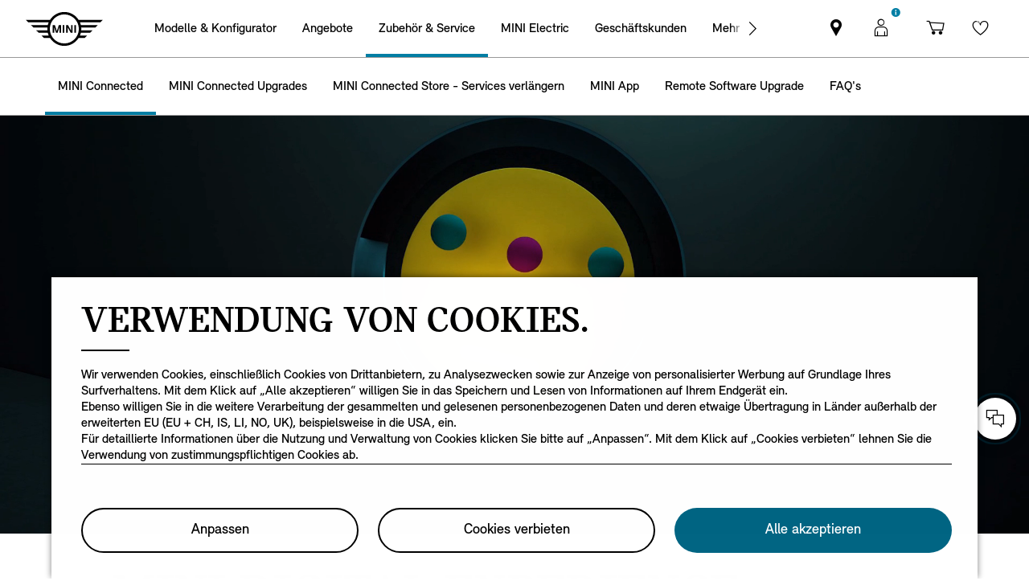

--- FILE ---
content_type: text/html;charset=utf-8
request_url: https://www.mini.de/de_DE/home/mini-digital-experience.html
body_size: 37226
content:
<!DOCTYPE HTML>


<html lang="de-DE" class="md md-js no-js ">
    

    <head>

        
        <meta charset="utf-8"/>
        <meta http-equiv="X-UA-Compatible" content="IE=edge"/>
        <meta name="viewport" content="width=device-width, initial-scale=1"/>
        
            <meta name="apple-itunes-app-custom" content="app-id=1519459056"/>
        

        
        <link rel="apple-touch-icon" sizes="180x180" href="/etc.clientlibs/settings/wcm/designs/minidigital-white/images/favicon/resources/apple-touch-icon.png"/>
        <link rel="icon" type="image/png" href="/etc.clientlibs/settings/wcm/designs/minidigital-white/images/favicon/resources/favicon-32x32.png" sizes="32x32"/>
        <link rel="icon" type="image/png" href="/etc.clientlibs/settings/wcm/designs/minidigital-white/images/favicon/resources/favicon-16x16.png" sizes="16x16"/>
        <link rel="manifest" href="/etc.clientlibs/settings/wcm/designs/minidigital-white/images/favicon/resources/manifest.json"/>
        <link rel="mask-icon" href="/etc.clientlibs/settings/wcm/designs/minidigital-white/images/favicon/resources/safari-pinned-tab.svg" color="#5bbad5"/>
        <link rel="shortcut icon" href="/etc.clientlibs/settings/wcm/designs/minidigital-white/images/favicon/resources/favicon.ico"/>
        <meta name="msapplication-config" content="/etc.clientlibs/settings/wcm/designs/minidigital-white/images/favicon/resources/browserconfig.xml"/>
        <meta name="theme-color" content="#ffffff"/>
        
            
    <style>
        .hidden{
            display: none;
        }
        .md-image-item .hidden {
            display: none !important;
        }
        .md-image-item.md-image-item--layer-enabled {
            cursor: pointer;
        }
        .md-ht {
            position: absolute;
            right: 45px;
            z-index: 23
        }
        .md-ht .md-ht-item {
            transition: opacity .3s ease-out;
            display: inline-block;
            vertical-align: middle;
            opacity: 1
        }

        .md-ht .md-ht-item a {
            color: #000;
            font-size: 20px
        }
        .sr-only {
            position:absolute;
            left:-1px;
            top:auto;
            width:1px;
            height:1px;
            overflow:hidden;
        }
        .md-direction-rtl .sr-only, .md-direction-rtl .md-next .sr-only {
                right:-1px;
            left: unset;
            }

        .cosyimage-atom .lazysizes-display-clone {
            display: none !important;
        }
    </style>

        

        
            <meta name="apple-itunes-app" content="app-id=1519459056"/>
        

        

    
    
    <title>MINI Digital Experience | MINI Deutschland</title>

    
    

    
    <meta name="robots" content="all"/>

    
    <script type="application/ld+json">
        {
          "@context": "http://schema.org",
          "@type": "Organization",
          "name": "",
          "url": "https://www.mini.de/de_DE/home/mini-digital-experience.html",
          "sameAs": "&#34;https://de-de.facebook.com/MINI.Deutschland/&#34;,&#34;https://www.youtube.com/minideutschland&#34;,&#34;https://shop.mini.de/&#34;",
          "logo": "https://www.mini.de/content/dam/MINI/common/mini-logo.232x98.png",
          "image": "https://www.mini.de/content/dam/MINI/common/Accessories/mini-current-offers-service_New.jpg",
          "description":"",
          "address":{
             "@type": "PostalAddress",
             "streetAddress": "",
             "postOfficeBoxNumber": "",
             "addressLocality": "",
             "addressRegion": "",
             "postalCode": "",
             "addressCountry": ""
          },
          "contactPoint":{
           "@type": "ContactPoint",
            "telephone": "",
             "contactType": "WebPage",

          }

        }
	</script>

    <script type="application/ld+json">
         {
          "@context": "http://schema.org",
          "@type": "WebPage",
            "name": "MINI Digital Experience | MINI Deutschland",
             "headline": "",
             "alternativeHeadline": "",
             "url": "https://www.mini.de/de_DE/home/mini-digital-experience.html",
             "image": "https://www.mini.de/content/dam/MINI/common/home/mini-digital-experience/overview/mini-digital-intro.jpg",
             "genre": "",
             "keywords": "MINI App,MINI Digital Experience,MINI Digital,MINI Connected,MINI Connected App",
             "publisher": "",
             "datePublished": "",
             "dateCreated": "2025-11-11",
             "dateModified": "",
             "description": "Tauchen Sie ein in ein abgestimmtes Zusammenspiel von Licht und Sound, das zu Ihrer Stimmungslage passt. Machen Sie jede Fahrt zu einem unvergesslichen Erlebnis. Mit Ihnen im Mittelpunkt.",
             "wordcount": "",
             "articleBody": "",
             "author":{
              "@type": "Organization",
              "name": "MINI"
             },
             "publisher":{
             "@type": "Organization",
              "name": "MINI",
              "logo":{
              "@type":"ImageObject",
              "url": "https://www.mini.de/content/dam/MINI/common/mini-logo.232x98.png"
              }
             }
          }
	</script>

    <script type="application/ld+json">
        {}
	</script>

    <script type="application/ld+json">
           {
          "@context": "http://schema.org",
          "@type": "BreadcrumbList",
           "itemListElement":[
           {
              "@type": "ListItem",
              "position": "1",
                "name": "Home",
                  "item": "https://www.mini.de/de_DE/home.html"
           },
           {
              "@type": "ListItem",
              "position": "2",
                "name": "MINI Digital Experience | MINI Deutschland",
                  "item": "https://www.mini.de/de_DE/home/mini-digital-experience.html"
           }
           ]
          }
    </script>

    

    <meta name="google-site-verification" content="sOMEW5xWDSy-YRqo6SVUtsy9EUczjBDTLBXEN60OFsY"/>

    
    
    <link rel="canonical" href="https://www.mini.de/de_DE/home/mini-digital-experience.html" data-tracking-target-category="mini connected"/>

    
    <meta property="og:url" content="https://www.mini.de/de_DE/home/mini-digital-experience.html"/>
              <meta property="og:type" content="website"/>
             <meta property="og:title" content="MINI Digital Experience | MINI Deutschland"/>
       <meta property="og:description" content="Tauchen Sie ein in ein abgestimmtes Zusammenspiel von Licht und Sound, das zu Ihrer Stimmungslage passt. Machen Sie jede Fahrt zu einem unvergesslichen Erlebnis. Mit Ihnen im Mittelpunkt."/>
          <meta property="og:image" content="https://www.mini.de/content/dam/MINI/common/home/mini-digital-experience/overview/mini-digital-intro.jpg"/>
    
    
    
    

    

    

    
      <meta name="twitter:card" content="summary_large_image"/>
    
                  <meta name="twitter:domain" content="www.mini.de"/>
    
    
    

    


    
    <meta name="dcterms.Identifier" content="https://www.mini.de/de_DE/home/mini-digital-experience.html"/>
    <meta name="dcterms.Format" content="text/html"/>
    <meta name="dcterms.Type" content="text/html"/>
    
            <meta name="dcterms.Language" content="de_DE"/>
    
             <meta name="dcterms.Coverage" content="MINI Digital Experience | MINI Deutschland"/>
    
    
        <meta name="dcterms.Title" content="MINI Digital Experience | MINI Deutschland"/>
    
             <meta name="dcterms.Subject" content="MINI App,MINI Digital Experience,MINI Digital,MINI Connected,MINI Connected App"/>
    
    
       <meta name="dcterms.Description" content="Tauchen Sie ein in ein abgestimmtes Zusammenspiel von Licht und Sound, das zu Ihrer Stimmungslage passt. Machen Sie jede Fahrt zu einem unvergesslichen Erlebnis. Mit Ihnen im Mittelpunkt."/>

    
             <meta name="keywords" content="MINI App,MINI Digital Experience,MINI Digital,MINI Connected,MINI Connected App"/>
             <meta name="name" content="MINI Digital Experience | MINI Deutschland"/>
       <meta name="description" content="Tauchen Sie ein in ein abgestimmtes Zusammenspiel von Licht und Sound, das zu Ihrer Stimmungslage passt. Machen Sie jede Fahrt zu einem unvergesslichen Erlebnis. Mit Ihnen im Mittelpunkt."/>
          <meta name="image" content="https://www.mini.de/content/dam/MINI/common/home/mini-digital-experience/overview/mini-digital-intro.jpg"/>

    
    
    

    

    
    


        

    
        <link rel="preload" href="/etc.clientlibs/settings/wcm/designs/minidigital-white/fonts/latin/resources/MINISansSerif-Bold.woff" as="font" type="font/woff" crossorigin="anonymous"/>
    

        <link rel="preload" href="/etc.clientlibs/settings/wcm/designs/minidigital-white/fonts/latin/resources/MINISansSerif-Regular.woff" as="font" type="font/woff" crossorigin="anonymous"/>
    

        <link rel="preload" href="/etc.clientlibs/settings/wcm/designs/minidigital-white/fonts/latin/resources/md-icon.woff" as="font" type="font/woff" crossorigin="anonymous"/>
        <link rel="preload" href="/etc.clientlibs/settings/wcm/designs/minidigital-white/fonts/latin/resources/MINISerif-Bold.woff" as="font" type="font/woff" crossorigin="anonymous"/>
    

        <link rel="preload" href="/etc.clientlibs/settings/wcm/designs/minidigital-white/fonts/latin/resources/MINISerif-Regular.woff" as="font" type="font/woff" crossorigin="anonymous"/>
    

        <link rel="preload" href="/etc.clientlibs/settings/wcm/designs/minidigital-white/fonts/latin/resources/MINISerif-Italic.woff" as="font" type="font/woff" crossorigin="anonymous"/>
    

        <link rel="preload" href="/etc.clientlibs/settings/wcm/designs/minidigital-white/fonts/latin/resources/BMWTypeNext-Light.woff2" as="font" type="font/woff2" crossorigin="anonymous"/>
    

        
    

    


    
    
        
    
        
    

        
    
    
        <!-- ESI S-->
        
                <!-- esi:include src="/etc/clientlibs/epaas/content/MINI/marketDSM_DE/mini_de/de_DE.epaasclientlibinclude.js" -->
                <script id="epaasScriptTag" onerror="window.epaasNotAvailable=true" src="https://www.bmw.com/etc/clientlibs/wcmp/consentcontroller.fallback/epaas.js" onload="epaas.api.initialize({tenant: 'ds2~mini-de', locale: 'de_DE', async: true})" type="text/javascript"></script>
            
        <!-- ESI E-->
    
    


    

    
    <script src="//assets.adobedtm.com/717b2dc27cb7/c23630d7452b/launch-d4c061040033.min.js"></script>
    


    
    
    
    
        <!-- ESI S-->
        
                
                <!-- esi:include Path: /etc/designs/minidigital-white.clientlibinclude.categories__minidigital-white%3F%3Finit.mode__js.async__false.onload__.js -->
                <script rel="preload" src="/etc.clientlibs/settings/wcm/designs/minidigital-white/libs-js.init.min.20251119015334.min.js"></script>

            
        <!-- ESI E-->
        
    
    




    <!-- TODO load only core css -->
    
    
        
    
        <!-- ESI S-->
        
                
                <!-- esi:include Path: /etc/designs/minidigital-white.clientlibinclude.categories__minidigital%3F%3Fcore%3F%3Ficons.mode__.async__.onload__.js -->
                <link rel="stylesheet" href="/etc.clientlibs/settings/wcm/designs/minidigital-white/libs-css-icons.min.20251119015334.min.css" type="text/css">

            
        <!-- ESI E-->
    
    
    
        
    


        
    
        <!-- ESI S-->
        
                
                <!-- esi:include Path: /etc/designs/minidigital-white.clientlibinclude.categories__minidigital%3F%3Fcore.mode__.async__.onload__.js -->
                <link rel="stylesheet" href="/etc.clientlibs/settings/wcm/designs/minidigital-white/libs-design-system.min.20251119015334.min.css" type="text/css">
<link rel="stylesheet" href="/etc.clientlibs/settings/wcm/designs/minidigital-white/libs-css-core.min.20251119015334.min.css" type="text/css">

            
        <!-- ESI E-->
    
    
    
        
    


        
    
        <!-- ESI S-->
        
                
                <!-- esi:include Path: /etc/designs/minidigital-white.clientlibinclude.categories__minidigital-white.mode__.async__.onload__.js -->
                <link rel="stylesheet" href="/etc.clientlibs/settings/wcm/designs/minidigital-white/libs-css.min.20251119015334.min.css" type="text/css">

            
        <!-- ESI E-->
    
    
    
        
    


        
    

    
    

    
    
    



        

    



        
            <!-- ESI S-->
            
                    <!-- esi:include src="/bin/public/speedkit.speedkitinclude.js" -->
                    
                
            <!-- ESI E-->
        

    
<script>(window.BOOMR_mq=window.BOOMR_mq||[]).push(["addVar",{"rua.upush":"false","rua.cpush":"true","rua.upre":"false","rua.cpre":"false","rua.uprl":"false","rua.cprl":"false","rua.cprf":"false","rua.trans":"SJ-156a840c-c91a-47bd-9d31-14fd75400fb6","rua.cook":"false","rua.ims":"false","rua.ufprl":"false","rua.cfprl":"true","rua.isuxp":"false","rua.texp":"norulematch","rua.ceh":"false","rua.ueh":"false","rua.ieh.st":"0"}]);</script>
                              <script>!function(a){var e="https://s.go-mpulse.net/boomerang/",t="addEventListener";if("False"=="True")a.BOOMR_config=a.BOOMR_config||{},a.BOOMR_config.PageParams=a.BOOMR_config.PageParams||{},a.BOOMR_config.PageParams.pci=!0,e="https://s2.go-mpulse.net/boomerang/";if(window.BOOMR_API_key="JE4S9-9244G-69F9E-UAYJR-CNQQZ",function(){function n(e){a.BOOMR_onload=e&&e.timeStamp||(new Date).getTime()}if(!a.BOOMR||!a.BOOMR.version&&!a.BOOMR.snippetExecuted){a.BOOMR=a.BOOMR||{},a.BOOMR.snippetExecuted=!0;var i,_,o,r=document.createElement("iframe");if(a[t])a[t]("load",n,!1);else if(a.attachEvent)a.attachEvent("onload",n);r.src="javascript:void(0)",r.title="",r.role="presentation",(r.frameElement||r).style.cssText="width:0;height:0;border:0;display:none;",o=document.getElementsByTagName("script")[0],o.parentNode.insertBefore(r,o);try{_=r.contentWindow.document}catch(O){i=document.domain,r.src="javascript:var d=document.open();d.domain='"+i+"';void(0);",_=r.contentWindow.document}_.open()._l=function(){var a=this.createElement("script");if(i)this.domain=i;a.id="boomr-if-as",a.src=e+"JE4S9-9244G-69F9E-UAYJR-CNQQZ",BOOMR_lstart=(new Date).getTime(),this.body.appendChild(a)},_.write("<bo"+'dy onload="document._l();">'),_.close()}}(),"".length>0)if(a&&"performance"in a&&a.performance&&"function"==typeof a.performance.setResourceTimingBufferSize)a.performance.setResourceTimingBufferSize();!function(){if(BOOMR=a.BOOMR||{},BOOMR.plugins=BOOMR.plugins||{},!BOOMR.plugins.AK){var e="true"=="true"?1:0,t="",n="aolhroixzcobe2loe46q-f-1cc2a550f-clientnsv4-s.akamaihd.net",i="false"=="true"?2:1,_={"ak.v":"39","ak.cp":"459500","ak.ai":parseInt("860241",10),"ak.ol":"0","ak.cr":10,"ak.ipv":4,"ak.proto":"h2","ak.rid":"50cd512b","ak.r":44387,"ak.a2":e,"ak.m":"dsca","ak.n":"essl","ak.bpcip":"3.150.120.0","ak.cport":35886,"ak.gh":"23.192.164.12","ak.quicv":"","ak.tlsv":"tls1.3","ak.0rtt":"","ak.0rtt.ed":"","ak.csrc":"-","ak.acc":"","ak.t":"1768826685","ak.ak":"hOBiQwZUYzCg5VSAfCLimQ==3IG4CRbEJwRnBa+U9dtMyZtciffI6BxesF6bgXwEMB8eSjmLsNuDCqlwpFqIi2VtgxCa6XMAVuTXB5hCSl0tGw5vsq/[base64]/m2axfHPQKDaeCqD0j192GCjJhFY3iR06E2QyYAciaIvRdXlJVlCZo/AEkH4ua8Epwx1kLBts2TJw/w9Mjs5JNVVva06ai3pDrZGnmYPE6JukKf2BBlc7ZXoh1ApxSYauA5Nz4=","ak.pv":"201","ak.dpoabenc":"","ak.tf":i};if(""!==t)_["ak.ruds"]=t;var o={i:!1,av:function(e){var t="http.initiator";if(e&&(!e[t]||"spa_hard"===e[t]))_["ak.feo"]=void 0!==a.aFeoApplied?1:0,BOOMR.addVar(_)},rv:function(){var a=["ak.bpcip","ak.cport","ak.cr","ak.csrc","ak.gh","ak.ipv","ak.m","ak.n","ak.ol","ak.proto","ak.quicv","ak.tlsv","ak.0rtt","ak.0rtt.ed","ak.r","ak.acc","ak.t","ak.tf"];BOOMR.removeVar(a)}};BOOMR.plugins.AK={akVars:_,akDNSPreFetchDomain:n,init:function(){if(!o.i){var a=BOOMR.subscribe;a("before_beacon",o.av,null,null),a("onbeacon",o.rv,null,null),o.i=!0}return this},is_complete:function(){return!0}}}}()}(window);</script></head>

    

    <body class="md-body  md-lang-de_DE
           
        md-btn-highlight-color-blue md-navigation-rework md-new-efficiency-label-range
        mds-has-fsm-navigation
        " data-china-cosy="false" data-tracking-block="true" data-pdh-domain="https://productdata.api.bmw" data-pdh-mandator="minifsm+marketDE+minifsm_de+de_DE" data-overlay-close="Fenster schließen" data-tracking-regionid="page ()¦¦mini digital experience | mini deutschland¦¦¦" data-version-pdh="latest">
        <sf-cf-variant-init-provider></sf-cf-variant-init-provider>

        <!--googleoff: all-->
        
        
        
            

    
    

    

    

    
        

        
        <!-- DI include (path: /content/MINI/marketDSM_DE/mini_de/de_DE/home/_jcr_content/header.html/content/MINI/marketDSM_DE/mini_de/de_DE/home/mini-digital-experience.html, resourceType: minidigital/components/page/header) -->







    
        
        


<div data-component-path="apps/minidigital/components/smart-banner/clientlib" class="md-component md-smart-banner js-smartbanner" data-tracking-component="{&#34;componentInfo&#34;:{&#34;componentId&#34;:&#34;smart-banner_aG9tZS9oZWFkZXIvc21hcnRCYW5uZXI&#34;,&#34;componentName&#34;:&#34;smart-banner&#34;},&#34;category&#34;:{&#34;primaryCategory&#34;:&#34;banner&#34;,&#34;subCategory1&#34;:&#34;smart banner&#34;,&#34;componentType&#34;:&#34;native in-page&#34;},&#34;attributes&#34;:{&#34;componentVersion&#34;:&#34;WL_2022_03&#34;,&#34;touchpoint&#34;:&#34;mobile&#34;}}" data-component-name="smart-banner" data-loader="amdLoader" data-android-link="https://play.google.com/store/apps/details?id=de.mini.connected.mobile20.row&amp;hl=de&amp;gl=de" data-android-linktext="Install now." data-android-icon="/content/dam/MINI/common/App logo.jpg">
    <div class="smartbanner-container">
        <div class="smartbanner-icon">
            <img loading="lazy" class="js-image" alt="mini app" src="/content/dam/MINI/common/App%20logo.jpg"/>
        </div>
        <div class="smartbanner-content">
            <div class="smartbanner-title">MINI Connected App.</div>
            <div class="smartbanner-description">Free in Google Play Store.</div>
            <a class="smartbanner-link js-smartbanner-link" href="https://play.google.com/store/apps/details?id=de.mini.connected.mobile20.row&hl=de&gl=de">Install now.</a>
        </div>
        <div class="smartbanner-close">
            <span class="md-icn-close-circled js-smartbanner-close"></span>
        </div>
    </div>

    
        
    
    
    
        <link rel='preload' as='style' href='/etc.clientlibs/minidigital/components/smart-banner/clientlib.min.20251119015334.min.css' onload="this.onload=null;this.rel='stylesheet preload'"/><noscript><link rel='preload' as='style' href='/etc.clientlibs/minidigital/components/smart-banner/clientlib.min.20251119015334.min.css'></noscript>
    



    
</div>


        




    
    
    
    
    
    
        <link rel="stylesheet" href="/etc.clientlibs/minidigital/components/page/header/new-header/clientlib.min.20251119015334.min.css" type="text/css">

    



    <header class="md-fsm-header md-fsm-header--stream  " data-loader="direct" data-component-name="fsm-header" data-component-path="apps/minidigital/components/page/header/new-header/clientlib" data-layer-path="/content/MINI/marketDSM_DE/mini_de/de_DE/home/jcr:content/header/new-header.versioninfo.html?wcmmode=disabled" data-layer-ajax="true" data-tracking-component="{&#34;componentInfo&#34;:{&#34;componentId&#34;:&#34;navigation_aG9tZS9oZWFkZXIvbmV3LWhlYWRlcg&#34;,&#34;componentName&#34;:&#34;navigation&#34;},&#34;category&#34;:{&#34;primaryCategory&#34;:&#34;nsc website&#34;,&#34;subCategory1&#34;:&#34;navigation&#34;}}" data-sf-widget-servlet-url="/content/MINI/marketDSM_DE/mini_de/de_DE/home/mini-digital-experience">

        <nav class="md-fsm-header__top" aria-label="Hauptnavigationsbereich">
            <div id="focus-reset" style="position: absolute; top: 0;" tabindex="-1"></div>
            <a id="skipToMainContent" class="md-fsm-header__skip-link" aria-label="Skip to main content" href="javascript:;" onclick="document.location.hash='main';" data-tracking-linkid="link¦¦skip to main content¦open content">
                Skip to main content
            </a>
            <div class="md-fsm-header__start" data-tracking-block="true" data-tracking-static-counters="true" data-tracking-regionid="navigation l1¦1¦fsm navigation¦¦¦">
                
                <a href="/de_DE/home.html" class="md-fsm-logo" data-tracking-linkid="link¦¦logo¦internal click" data-tracking-target-category="home">
                    <img src="/etc.clientlibs/settings/wcm/designs/minidigital-white/images/logo/resources/mini-logo.svg" alt="MINI Logo mit Link zur Startseite" style="display: block;width:100%;height:100%;"/>
                </a>

                
                <div class="md-fsm-navigation">
                    <button class="md-fsm-navigation__move md-fsm-navigation__move--backward" aria-label="Back">
                        <span class="mds-icn md-icn-angle-left"></span>
                    </button>
                    <div class="md-fsm-navigation__scroll">
                        <ul class="md-fsm-navigation__wrapper" aria-label="Main menu">
                            
                                <li class="item">
                                    

    <div class="md-fsm-navigation__level1-item">
        
        
        
        
        
        
        

        

        
            

            
            

            
            
                <button class="md-fsm-link md-fsm-navigation__level1-item-link md-fsm-navigation__level1-item-link--model-shelf md-fsm-navigation__level1-trigger  " title="Modelle &amp; Konfigurator" data-tracking-linkid="link¦¦models¦content opened">
                    <span class="text">Modelle &amp; Konfigurator</span>
                    <span class="md-icn-angle-right"></span>
                </button>
            

            
            <a aria-hidden="true" class="model-shelf-url" style="display: none" data-href="/content/MINI/marketDSM_DE/mini_de/de_DE/home/shelfpage/jcr:content/main/new-model-shelf"></a>
            <div class="md-fsm-navigation__model-shelf">
            </div>

            
            <ul class="md-fsm-navigation__level2-items">
                
                    
    
    <li class="md-fsm-navigation__level2-item" aria-label="MINI Cooper Electric" data-tracking-static-counters="true" data-tracking-regionid="¦¦¦Modelle &amp; Konfigurator¦2¦categories">
        <button class="md-fsm-link md-fsm-navigation__level2-item-link md-fsm-navigation__level2-trigger text button-only" data-tracking-linkid="link¦¦MINI Cooper Electric¦content opened">
           <span class="h2">MINI Cooper Electric</span>
            <span class="md-icn-angle-right"></span>
        </button>

        <div class="md-fsm-navigation__level2-item-link text heading-only">
            <h2>MINI Cooper Electric</h2>
        </div>

        
        <div class="md-fsm-navigation__stream   " data-tracking-regionid="¦¦¦Modelle &amp; Konfigurator¦3¦MINI Cooper Electric" data-tracking-static-counters="true">
            <button class="md-fsm-link md-fsm-navigation__stream-trigger" data-tracking-linkid="link¦¦menu¦content opened">
                <span class="md-icn md-icn-angle-down"></span>
                <span class="content text">
                    
                    <span class="text--small">Menü</span>
                </span>
            </button>

            <ul aria-label="MINI Cooper Electric" class="md-fsm-navigation__level3-items disable-button-tracking">
                

                

                <li class="md-fsm-navigation__level3-item" data-selected="false">
                    
                    
                    <a class="md-fsm-link md-fsm-navigation__level3-item-link   text" href="/de_DE/home/range/all-electric-mini-cooper.html" aria-label="MINI Cooper Electric - MINI Cooper Electric" target="_self" data-tracking-linkid="link¦¦link¦internal click" data-tracking-target-category="range">
                       <span>MINI Cooper Electric</span>
                    </a>
                </li>
            
                

                

                <li class="md-fsm-navigation__level3-item" data-selected="false">
                    
                    
                    <a class="md-fsm-link md-fsm-navigation__level3-item-link   text" href="/de_DE/home/range/all-electric-mini-cooper/models.html" aria-label="MINI Cooper Electric - Modelle &amp; Preise" target="_self" data-tracking-linkid="link¦¦link¦internal click" data-tracking-target-category="range">
                       <span>Modelle &amp; Preise</span>
                    </a>
                </li>
            
                

                

                <li class="md-fsm-navigation__level3-item" data-selected="false">
                    
                    
                    <a class="md-fsm-link md-fsm-navigation__level3-item-link   text" href="/de_DE/home/range/all-electric-mini-cooper/technical-data.html" aria-label="MINI Cooper Electric - Technische Daten" target="_self" data-tracking-linkid="link¦¦link¦internal click" data-tracking-target-category="tech data">
                       <span>Technische Daten</span>
                    </a>
                </li>
            
                

                

                <li class="md-fsm-navigation__level3-item" data-selected="false">
                    
                    
                    <a class="md-fsm-link md-fsm-navigation__level3-item-link   text" href="/de_DE/home/range/all-electric-mini-cooper/offers.html" aria-label="MINI Cooper Electric - Angebote" target="_self" data-tracking-linkid="link¦¦link¦internal click" data-tracking-target-category="range">
                       <span>Angebote</span>
                    </a>
                </li>
            </ul>

            
            <div class="md-fsm-navigation__stream-actions" data-sf-widget-mode="manual" data-is-model-hub-page="false">
                <!-- Price -->
                <div class="md-fsm-navigation__price-wrapper">
                    <div class="md-fsm-navigation__price-section">
                       
                        
                        
                        
                        
                        
                             


                    </div>
                    
                </div>

                
                <span class="md-next disable-button-tracking" data-tracking-regionid="¦¦¦stream navigation¦¦nba">
                    
                    
                       
                       
                    
                </span>
            </div>
        </div>
    </li>

                
                    
    
    <li class="md-fsm-navigation__level2-item" aria-label="MINI 3-Türer" data-tracking-static-counters="true" data-tracking-regionid="¦¦¦Modelle &amp; Konfigurator¦2¦categories">
        <button class="md-fsm-link md-fsm-navigation__level2-item-link md-fsm-navigation__level2-trigger text button-only" data-tracking-linkid="link¦¦MINI 3-Türer¦content opened">
           <span class="h2">MINI 3-Türer</span>
            <span class="md-icn-angle-right"></span>
        </button>

        <div class="md-fsm-navigation__level2-item-link text heading-only">
            <h2>MINI 3-Türer</h2>
        </div>

        
        <div class="md-fsm-navigation__stream   " data-tracking-regionid="¦¦¦Modelle &amp; Konfigurator¦3¦MINI 3-Türer" data-tracking-static-counters="true">
            <button class="md-fsm-link md-fsm-navigation__stream-trigger" data-tracking-linkid="link¦¦menu¦content opened">
                <span class="md-icn md-icn-angle-down"></span>
                <span class="content text">
                    
                    <span class="text--small">Menü</span>
                </span>
            </button>

            <ul aria-label="MINI 3-Türer" class="md-fsm-navigation__level3-items disable-button-tracking">
                

                

                <li class="md-fsm-navigation__level3-item" data-selected="false">
                    
                    
                    <a class="md-fsm-link md-fsm-navigation__level3-item-link   text" href="/de_DE/home/range/mini-cooper-3-door.html" aria-label="MINI 3-Türer - Der MINI Cooper" target="_self" data-tracking-linkid="link¦¦link¦internal click" data-tracking-target-category="range">
                       <span>Der MINI Cooper</span>
                    </a>
                </li>
            
                

                

                <li class="md-fsm-navigation__level3-item" data-selected="false">
                    
                    
                    <a class="md-fsm-link md-fsm-navigation__level3-item-link   text" href="/de_DE/home/range/mini-cooper-3-door/models.html" aria-label="MINI 3-Türer - Modelle &amp; Preise" target="_self" data-tracking-linkid="link¦¦link¦internal click" data-tracking-target-category="range">
                       <span>Modelle &amp; Preise</span>
                    </a>
                </li>
            
                

                

                <li class="md-fsm-navigation__level3-item" data-selected="false">
                    
                    
                    <a class="md-fsm-link md-fsm-navigation__level3-item-link   text" href="/de_DE/home/range/mini-cooper-3-door/technical-data.html" aria-label="MINI 3-Türer - Technische Daten" target="_self" data-tracking-linkid="link¦¦link¦internal click" data-tracking-target-category="tech data">
                       <span>Technische Daten</span>
                    </a>
                </li>
            
                

                

                <li class="md-fsm-navigation__level3-item" data-selected="false">
                    
                    
                    <a class="md-fsm-link md-fsm-navigation__level3-item-link   text" href="/de_DE/home/range/mini-cooper-3-door/offers.html" aria-label="MINI 3-Türer - Angebote" target="_self" data-tracking-linkid="link¦¦link¦internal click" data-tracking-target-category="range">
                       <span>Angebote</span>
                    </a>
                </li>
            </ul>

            
            <div class="md-fsm-navigation__stream-actions" data-sf-widget-mode="manual" data-is-model-hub-page="false">
                <!-- Price -->
                <div class="md-fsm-navigation__price-wrapper">
                    <div class="md-fsm-navigation__price-section">
                       
                        
                        
                        
                        
                        
                             


                    </div>
                    
                </div>

                
                <span class="md-next disable-button-tracking" data-tracking-regionid="¦¦¦stream navigation¦¦nba">
                    
                    
                       
                       
                    
                </span>
            </div>
        </div>
    </li>

                
                    
    
    <li class="md-fsm-navigation__level2-item" aria-label="MINI COOPER 5-TÜRER" data-tracking-static-counters="true" data-tracking-regionid="¦¦¦Modelle &amp; Konfigurator¦2¦categories">
        <button class="md-fsm-link md-fsm-navigation__level2-item-link md-fsm-navigation__level2-trigger text button-only" data-tracking-linkid="link¦¦MINI COOPER 5-TÜRER¦content opened">
           <span class="h2">MINI COOPER 5-TÜRER</span>
            <span class="md-icn-angle-right"></span>
        </button>

        <div class="md-fsm-navigation__level2-item-link text heading-only">
            <h2>MINI COOPER 5-TÜRER</h2>
        </div>

        
        <div class="md-fsm-navigation__stream   " data-tracking-regionid="¦¦¦Modelle &amp; Konfigurator¦3¦MINI COOPER 5-TÜRER" data-tracking-static-counters="true">
            <button class="md-fsm-link md-fsm-navigation__stream-trigger" data-tracking-linkid="link¦¦menu¦content opened">
                <span class="md-icn md-icn-angle-down"></span>
                <span class="content text">
                    
                    <span class="text--small">Menü</span>
                </span>
            </button>

            <ul aria-label="MINI COOPER 5-TÜRER" class="md-fsm-navigation__level3-items disable-button-tracking">
                

                

                <li class="md-fsm-navigation__level3-item" data-selected="false">
                    
                    
                    <a class="md-fsm-link md-fsm-navigation__level3-item-link   text" href="/de_DE/home/range/mini-5-tuerer.html" aria-label="MINI COOPER 5-TÜRER - MINI 5-Türer" target="_self" data-tracking-linkid="link¦¦link¦internal click" data-tracking-target-category="range">
                       <span>MINI 5-Türer</span>
                    </a>
                </li>
            
                

                

                <li class="md-fsm-navigation__level3-item" data-selected="false">
                    
                    
                    <a class="md-fsm-link md-fsm-navigation__level3-item-link   text" href="/de_DE/home/range/mini-5-tuerer/models.html" aria-label="MINI COOPER 5-TÜRER - Modelle &amp; Preise" target="_self" data-tracking-linkid="link¦¦link¦internal click" data-tracking-target-category="range">
                       <span>Modelle &amp; Preise</span>
                    </a>
                </li>
            
                

                

                <li class="md-fsm-navigation__level3-item" data-selected="false">
                    
                    
                    <a class="md-fsm-link md-fsm-navigation__level3-item-link   text" href="/de_DE/home/range/mini-5-tuerer/technical-data.html" aria-label="MINI COOPER 5-TÜRER - Technische Daten" target="_self" data-tracking-linkid="link¦¦link¦internal click" data-tracking-target-category="tech data">
                       <span>Technische Daten</span>
                    </a>
                </li>
            
                

                

                <li class="md-fsm-navigation__level3-item" data-selected="false">
                    
                    
                    <a class="md-fsm-link md-fsm-navigation__level3-item-link   text" href="/de_DE/home/range/mini-5-tuerer/offers.html" aria-label="MINI COOPER 5-TÜRER - Angebote" target="_self" data-tracking-linkid="link¦¦link¦internal click" data-tracking-target-category="range">
                       <span>Angebote</span>
                    </a>
                </li>
            </ul>

            
            <div class="md-fsm-navigation__stream-actions" data-sf-widget-mode="manual" data-is-model-hub-page="false">
                <!-- Price -->
                <div class="md-fsm-navigation__price-wrapper">
                    <div class="md-fsm-navigation__price-section">
                       
                        
                        
                        
                        
                        
                             


                    </div>
                    
                </div>

                
                <span class="md-next disable-button-tracking" data-tracking-regionid="¦¦¦stream navigation¦¦nba">
                    
                    
                       
                       
                    
                </span>
            </div>
        </div>
    </li>

                
                    
    
    <li class="md-fsm-navigation__level2-item" aria-label="MINI Cooper Cabrio" data-tracking-static-counters="true" data-tracking-regionid="¦¦¦Modelle &amp; Konfigurator¦2¦categories">
        <button class="md-fsm-link md-fsm-navigation__level2-item-link md-fsm-navigation__level2-trigger text button-only" data-tracking-linkid="link¦¦MINI Cooper Cabrio¦content opened">
           <span class="h2">MINI Cooper Cabrio</span>
            <span class="md-icn-angle-right"></span>
        </button>

        <div class="md-fsm-navigation__level2-item-link text heading-only">
            <h2>MINI Cooper Cabrio</h2>
        </div>

        
        <div class="md-fsm-navigation__stream   " data-tracking-regionid="¦¦¦Modelle &amp; Konfigurator¦3¦MINI Cooper Cabrio" data-tracking-static-counters="true">
            <button class="md-fsm-link md-fsm-navigation__stream-trigger" data-tracking-linkid="link¦¦menu¦content opened">
                <span class="md-icn md-icn-angle-down"></span>
                <span class="content text">
                    
                    <span class="text--small">Menü</span>
                </span>
            </button>

            <ul aria-label="MINI Cooper Cabrio" class="md-fsm-navigation__level3-items disable-button-tracking">
                

                

                <li class="md-fsm-navigation__level3-item" data-selected="false">
                    
                    
                    <a class="md-fsm-link md-fsm-navigation__level3-item-link   text" href="/de_DE/home/range/mini-convertible.html" aria-label="MINI Cooper Cabrio - MINI Cooper Cabrio" target="_self" data-tracking-linkid="link¦¦link¦internal click" data-tracking-target-category="range">
                       <span>MINI Cooper Cabrio</span>
                    </a>
                </li>
            
                

                

                <li class="md-fsm-navigation__level3-item" data-selected="false">
                    
                    
                    <a class="md-fsm-link md-fsm-navigation__level3-item-link   text" href="/de_DE/home/range/mini-convertible/models.html" aria-label="MINI Cooper Cabrio - Modelle &amp; Preise" target="_self" data-tracking-linkid="link¦¦link¦internal click" data-tracking-target-category="range">
                       <span>Modelle &amp; Preise</span>
                    </a>
                </li>
            
                

                

                <li class="md-fsm-navigation__level3-item" data-selected="false">
                    
                    
                    <a class="md-fsm-link md-fsm-navigation__level3-item-link   text" href="/de_DE/home/range/mini-convertible/technical-data.html" aria-label="MINI Cooper Cabrio - Technische Daten" target="_self" data-tracking-linkid="link¦¦link¦internal click" data-tracking-target-category="tech data">
                       <span>Technische Daten</span>
                    </a>
                </li>
            
                

                

                <li class="md-fsm-navigation__level3-item" data-selected="false">
                    
                    
                    <a class="md-fsm-link md-fsm-navigation__level3-item-link   text" href="/de_DE/home/range/mini-convertible/offers.html" aria-label="MINI Cooper Cabrio - Angebote" target="_self" data-tracking-linkid="link¦¦link¦internal click" data-tracking-target-category="range">
                       <span>Angebote</span>
                    </a>
                </li>
            </ul>

            
            <div class="md-fsm-navigation__stream-actions" data-sf-widget-mode="manual" data-is-model-hub-page="false">
                <!-- Price -->
                <div class="md-fsm-navigation__price-wrapper">
                    <div class="md-fsm-navigation__price-section">
                       
                        
                        
                        
                        
                        
                             


                    </div>
                    
                </div>

                
                <span class="md-next disable-button-tracking" data-tracking-regionid="¦¦¦stream navigation¦¦nba">
                    
                    
                       
                       
                    
                </span>
            </div>
        </div>
    </li>

                
                    
    
    

                
                    
    
    <li class="md-fsm-navigation__level2-item" aria-label="MINI Countryman" data-tracking-static-counters="true" data-tracking-regionid="¦¦¦Modelle &amp; Konfigurator¦2¦categories">
        <button class="md-fsm-link md-fsm-navigation__level2-item-link md-fsm-navigation__level2-trigger text button-only" data-tracking-linkid="link¦¦MINI Countryman¦content opened">
           <span class="h2">MINI Countryman</span>
            <span class="md-icn-angle-right"></span>
        </button>

        <div class="md-fsm-navigation__level2-item-link text heading-only">
            <h2>MINI Countryman</h2>
        </div>

        
        <div class="md-fsm-navigation__stream   " data-tracking-regionid="¦¦¦Modelle &amp; Konfigurator¦3¦MINI Countryman" data-tracking-static-counters="true">
            <button class="md-fsm-link md-fsm-navigation__stream-trigger" data-tracking-linkid="link¦¦menu¦content opened">
                <span class="md-icn md-icn-angle-down"></span>
                <span class="content text">
                    
                    <span class="text--small">Menü</span>
                </span>
            </button>

            <ul aria-label="MINI Countryman" class="md-fsm-navigation__level3-items disable-button-tracking">
                

                

                <li class="md-fsm-navigation__level3-item" data-selected="false">
                    
                    
                    <a class="md-fsm-link md-fsm-navigation__level3-item-link   text" href="/de_DE/home/range/mini-countryman.html" aria-label="MINI Countryman - MINI Countryman" target="_self" data-tracking-linkid="link¦¦link¦internal click" data-tracking-target-category="range">
                       <span>MINI Countryman</span>
                    </a>
                </li>
            
                

                

                <li class="md-fsm-navigation__level3-item" data-selected="false">
                    
                    
                    <a class="md-fsm-link md-fsm-navigation__level3-item-link   text" href="/de_DE/home/range/mini-countryman/models.html" aria-label="MINI Countryman - Modelle &amp; Preise" target="_self" data-tracking-linkid="link¦¦link¦internal click" data-tracking-target-category="range">
                       <span>Modelle &amp; Preise</span>
                    </a>
                </li>
            
                

                

                <li class="md-fsm-navigation__level3-item" data-selected="false">
                    
                    
                    <a class="md-fsm-link md-fsm-navigation__level3-item-link   text" href="/de_DE/home/range/mini-countryman/technical-data.html" aria-label="MINI Countryman - Technische Daten" target="_self" data-tracking-linkid="link¦¦link¦internal click" data-tracking-target-category="tech data">
                       <span>Technische Daten</span>
                    </a>
                </li>
            
                

                

                <li class="md-fsm-navigation__level3-item" data-selected="false">
                    
                    
                    <a class="md-fsm-link md-fsm-navigation__level3-item-link   text" href="/de_DE/home/range/mini-countryman/offers.html" aria-label="MINI Countryman - Angebote" target="_self" data-tracking-linkid="link¦¦link¦internal click" data-tracking-target-category="range">
                       <span>Angebote</span>
                    </a>
                </li>
            </ul>

            
            <div class="md-fsm-navigation__stream-actions" data-sf-widget-mode="manual" data-is-model-hub-page="false">
                <!-- Price -->
                <div class="md-fsm-navigation__price-wrapper">
                    <div class="md-fsm-navigation__price-section">
                       
                        
                        
                        
                        
                        
                             


                    </div>
                    
                </div>

                
                <span class="md-next disable-button-tracking" data-tracking-regionid="¦¦¦stream navigation¦¦nba">
                    
                    
                       
                       
                    
                </span>
            </div>
        </div>
    </li>

                
                    
    
    <li class="md-fsm-navigation__level2-item" aria-label="MINI COUNTRYMAN PLUG-IN HYBRID" data-tracking-static-counters="true" data-tracking-regionid="¦¦¦Modelle &amp; Konfigurator¦2¦categories">
        <button class="md-fsm-link md-fsm-navigation__level2-item-link md-fsm-navigation__level2-trigger text button-only" data-tracking-linkid="link¦¦MINI COUNTRYMAN PLUG-IN HYBRID¦content opened">
           <span class="h2">MINI COUNTRYMAN PLUG-IN HYBRID</span>
            <span class="md-icn-angle-right"></span>
        </button>

        <div class="md-fsm-navigation__level2-item-link text heading-only">
            <h2>MINI COUNTRYMAN PLUG-IN HYBRID</h2>
        </div>

        
        <div class="md-fsm-navigation__stream   " data-tracking-regionid="¦¦¦Modelle &amp; Konfigurator¦3¦MINI COUNTRYMAN PLUG-IN HYBRID" data-tracking-static-counters="true">
            <button class="md-fsm-link md-fsm-navigation__stream-trigger" data-tracking-linkid="link¦¦menu¦content opened">
                <span class="md-icn md-icn-angle-down"></span>
                <span class="content text">
                    
                    <span class="text--small">Menü</span>
                </span>
            </button>

            

            
            <div class="md-fsm-navigation__stream-actions" data-sf-widget-mode="manual" data-is-model-hub-page="false">
                <!-- Price -->
                <div class="md-fsm-navigation__price-wrapper">
                    <div class="md-fsm-navigation__price-section">
                       
                        
                        
                        
                        
                        
                             


                    </div>
                    
                </div>

                
                <span class="md-next disable-button-tracking" data-tracking-regionid="¦¦¦stream navigation¦¦nba">
                    
                    
                       
                       
                    
                </span>
            </div>
        </div>
    </li>

                
                    
    
    <li class="md-fsm-navigation__level2-item" aria-label="John Cooper Works" data-tracking-static-counters="true" data-tracking-regionid="¦¦¦Modelle &amp; Konfigurator¦2¦categories">
        <button class="md-fsm-link md-fsm-navigation__level2-item-link md-fsm-navigation__level2-trigger text button-only" data-tracking-linkid="link¦¦John Cooper Works¦content opened">
           <span class="h2">John Cooper Works</span>
            <span class="md-icn-angle-right"></span>
        </button>

        <div class="md-fsm-navigation__level2-item-link text heading-only">
            <h2>John Cooper Works</h2>
        </div>

        
        <div class="md-fsm-navigation__stream   " data-tracking-regionid="¦¦¦Modelle &amp; Konfigurator¦3¦John Cooper Works" data-tracking-static-counters="true">
            <button class="md-fsm-link md-fsm-navigation__stream-trigger" data-tracking-linkid="link¦¦menu¦content opened">
                <span class="md-icn md-icn-angle-down"></span>
                <span class="content text">
                    
                    <span class="text--small">Menü</span>
                </span>
            </button>

            <ul aria-label="John Cooper Works" class="md-fsm-navigation__level3-items disable-button-tracking">
                

                

                <li class="md-fsm-navigation__level3-item" data-selected="false">
                    
                    
                    <a class="md-fsm-link md-fsm-navigation__level3-item-link   text" href="/de_DE/home/range/john-cooper-works.html" aria-label="John Cooper Works - Highlights" target="_self" data-tracking-linkid="link¦¦link¦internal click" data-tracking-target-category="range">
                       <span>Highlights</span>
                    </a>
                </li>
            
                

                

                <li class="md-fsm-navigation__level3-item" data-selected="false">
                    
                    
                    <a class="md-fsm-link md-fsm-navigation__level3-item-link   text" href="/de_DE/home/range/john-cooper-works/variants-and-prices.html" aria-label="John Cooper Works - Modellvarianten" target="_self" data-tracking-linkid="link¦¦link¦internal click" data-tracking-target-category="model list">
                       <span>Modellvarianten</span>
                    </a>
                </li>
            
                

                

                <li class="md-fsm-navigation__level3-item" data-selected="false">
                    
                    
                    <a class="md-fsm-link md-fsm-navigation__level3-item-link   text" href="/de_DE/home/range/john-cooper-works/performance.html" aria-label="John Cooper Works - Performance" target="_self" data-tracking-linkid="link¦¦link¦internal click" data-tracking-target-category="range">
                       <span>Performance</span>
                    </a>
                </li>
            
                

                

                <li class="md-fsm-navigation__level3-item" data-selected="false">
                    
                    
                    <a class="md-fsm-link md-fsm-navigation__level3-item-link   text" href="/de_DE/home/range/john-cooper-works/design.html" aria-label="John Cooper Works - Design" target="_self" data-tracking-linkid="link¦¦link¦internal click" data-tracking-target-category="range">
                       <span>Design</span>
                    </a>
                </li>
            
                

                

                <li class="md-fsm-navigation__level3-item" data-selected="false">
                    
                    
                    <a class="md-fsm-link md-fsm-navigation__level3-item-link   text" href="/de_DE/home/range/john-cooper-works/digital-experience.html" aria-label="John Cooper Works - Digitales Erlebnis" target="_self" data-tracking-linkid="link¦¦link¦internal click" data-tracking-target-category="range">
                       <span>Digitales Erlebnis</span>
                    </a>
                </li>
            
                

                

                <li class="md-fsm-navigation__level3-item" data-selected="false">
                    
                    
                    <a class="md-fsm-link md-fsm-navigation__level3-item-link   text" href="/de_DE/home/range/john-cooper-works/heritage.html" aria-label="John Cooper Works - Heritage" target="_self" data-tracking-linkid="link¦¦link¦internal click" data-tracking-target-category="range">
                       <span>Heritage</span>
                    </a>
                </li>
            </ul>

            
            <div class="md-fsm-navigation__stream-actions" data-sf-widget-mode="manual" data-is-model-hub-page="false">
                <!-- Price -->
                <div class="md-fsm-navigation__price-wrapper">
                    <div class="md-fsm-navigation__price-section">
                       
                        
                        
                        
                        
                        
                             


                    </div>
                    
                </div>

                
                <span class="md-next disable-button-tracking" data-tracking-regionid="¦¦¦stream navigation¦¦nba">
                    
                    
                       
                       
                    
                </span>
            </div>
        </div>
    </li>

                
                    
    
    <li class="md-fsm-navigation__level2-item" aria-label="MINI Countryman Electric" data-tracking-static-counters="true" data-tracking-regionid="¦¦¦Modelle &amp; Konfigurator¦2¦categories">
        <button class="md-fsm-link md-fsm-navigation__level2-item-link md-fsm-navigation__level2-trigger text button-only" data-tracking-linkid="link¦¦MINI Countryman Electric¦content opened">
           <span class="h2">MINI Countryman Electric</span>
            <span class="md-icn-angle-right"></span>
        </button>

        <div class="md-fsm-navigation__level2-item-link text heading-only">
            <h2>MINI Countryman Electric</h2>
        </div>

        
        <div class="md-fsm-navigation__stream   " data-tracking-regionid="¦¦¦Modelle &amp; Konfigurator¦3¦MINI Countryman Electric" data-tracking-static-counters="true">
            <button class="md-fsm-link md-fsm-navigation__stream-trigger" data-tracking-linkid="link¦¦menu¦content opened">
                <span class="md-icn md-icn-angle-down"></span>
                <span class="content text">
                    
                    <span class="text--small">Menü</span>
                </span>
            </button>

            <ul aria-label="MINI Countryman Electric" class="md-fsm-navigation__level3-items disable-button-tracking">
                

                

                <li class="md-fsm-navigation__level3-item" data-selected="false">
                    
                    
                    <a class="md-fsm-link md-fsm-navigation__level3-item-link   text" href="/de_DE/home/range/all-electric-mini-countryman.html" aria-label="MINI Countryman Electric - MINI Countryman Electric" target="_self" data-tracking-linkid="link¦¦link¦internal click" data-tracking-target-category="range">
                       <span>MINI Countryman Electric</span>
                    </a>
                </li>
            
                

                

                <li class="md-fsm-navigation__level3-item" data-selected="false">
                    
                    
                    <a class="md-fsm-link md-fsm-navigation__level3-item-link   text" href="/de_DE/home/range/all-electric-mini-countryman/models.html" aria-label="MINI Countryman Electric - Modelle &amp; Preise" target="_self" data-tracking-linkid="link¦¦link¦internal click" data-tracking-target-category="range">
                       <span>Modelle &amp; Preise</span>
                    </a>
                </li>
            
                

                

                <li class="md-fsm-navigation__level3-item" data-selected="false">
                    
                    
                    <a class="md-fsm-link md-fsm-navigation__level3-item-link   text" href="/de_DE/home/range/all-electric-mini-countryman/technical-data.html" aria-label="MINI Countryman Electric - Technische Daten" target="_self" data-tracking-linkid="link¦¦link¦internal click" data-tracking-target-category="tech data">
                       <span>Technische Daten</span>
                    </a>
                </li>
            
                

                

                <li class="md-fsm-navigation__level3-item" data-selected="false">
                    
                    
                    <a class="md-fsm-link md-fsm-navigation__level3-item-link   text" href="/de_DE/home/range/all-electric-mini-countryman/offers.html" aria-label="MINI Countryman Electric - Angebote" target="_self" data-tracking-linkid="link¦¦link¦internal click" data-tracking-target-category="range">
                       <span>Angebote</span>
                    </a>
                </li>
            </ul>

            
            <div class="md-fsm-navigation__stream-actions" data-sf-widget-mode="manual" data-is-model-hub-page="false">
                <!-- Price -->
                <div class="md-fsm-navigation__price-wrapper">
                    <div class="md-fsm-navigation__price-section">
                       
                        
                        
                        
                        
                        
                             


                    </div>
                    
                </div>

                
                <span class="md-next disable-button-tracking" data-tracking-regionid="¦¦¦stream navigation¦¦nba">
                    
                    
                       
                       
                    
                </span>
            </div>
        </div>
    </li>

                
                    
    
    <li class="md-fsm-navigation__level2-item" aria-label="MINI ACEMAN ELECTRIC" data-tracking-static-counters="true" data-tracking-regionid="¦¦¦Modelle &amp; Konfigurator¦2¦categories">
        <button class="md-fsm-link md-fsm-navigation__level2-item-link md-fsm-navigation__level2-trigger text button-only" data-tracking-linkid="link¦¦MINI ACEMAN ELECTRIC¦content opened">
           <span class="h2">MINI ACEMAN ELECTRIC</span>
            <span class="md-icn-angle-right"></span>
        </button>

        <div class="md-fsm-navigation__level2-item-link text heading-only">
            <h2>MINI ACEMAN ELECTRIC</h2>
        </div>

        
        <div class="md-fsm-navigation__stream   " data-tracking-regionid="¦¦¦Modelle &amp; Konfigurator¦3¦MINI ACEMAN ELECTRIC" data-tracking-static-counters="true">
            <button class="md-fsm-link md-fsm-navigation__stream-trigger" data-tracking-linkid="link¦¦menu¦content opened">
                <span class="md-icn md-icn-angle-down"></span>
                <span class="content text">
                    
                    <span class="text--small">Menü</span>
                </span>
            </button>

            <ul aria-label="MINI ACEMAN ELECTRIC" class="md-fsm-navigation__level3-items disable-button-tracking">
                

                

                <li class="md-fsm-navigation__level3-item" data-selected="false">
                    
                    
                    <a class="md-fsm-link md-fsm-navigation__level3-item-link   text" href="/de_DE/home/range/all-electric-mini-aceman.html" aria-label="MINI ACEMAN ELECTRIC - MINI Aceman Electric" target="_self" data-tracking-linkid="link¦¦link¦internal click" data-tracking-target-category="range">
                       <span>MINI Aceman Electric</span>
                    </a>
                </li>
            
                

                

                <li class="md-fsm-navigation__level3-item" data-selected="false">
                    
                    
                    <a class="md-fsm-link md-fsm-navigation__level3-item-link   text" href="/de_DE/home/range/all-electric-mini-aceman/models.html" aria-label="MINI ACEMAN ELECTRIC - Modelle &amp; Preise" target="_self" data-tracking-linkid="link¦¦link¦internal click" data-tracking-target-category="range">
                       <span>Modelle &amp; Preise</span>
                    </a>
                </li>
            
                

                

                <li class="md-fsm-navigation__level3-item" data-selected="false">
                    
                    
                    <a class="md-fsm-link md-fsm-navigation__level3-item-link   text" href="/de_DE/home/range/all-electric-mini-aceman/technical-data.html" aria-label="MINI ACEMAN ELECTRIC - Technische Daten" target="_self" data-tracking-linkid="link¦¦link¦internal click" data-tracking-target-category="tech data">
                       <span>Technische Daten</span>
                    </a>
                </li>
            
                

                

                <li class="md-fsm-navigation__level3-item" data-selected="false">
                    
                    
                    <a class="md-fsm-link md-fsm-navigation__level3-item-link   text" href="/de_DE/home/range/all-electric-mini-aceman/offers.html" aria-label="MINI ACEMAN ELECTRIC - Angebote" target="_self" data-tracking-linkid="link¦¦link¦internal click" data-tracking-target-category="range">
                       <span>Angebote</span>
                    </a>
                </li>
            </ul>

            
            <div class="md-fsm-navigation__stream-actions" data-sf-widget-mode="manual" data-is-model-hub-page="false">
                <!-- Price -->
                <div class="md-fsm-navigation__price-wrapper">
                    <div class="md-fsm-navigation__price-section">
                       
                        
                        
                        
                        
                        
                             


                    </div>
                    
                </div>

                
                <span class="md-next disable-button-tracking" data-tracking-regionid="¦¦¦stream navigation¦¦nba">
                    
                    
                       
                       
                    
                </span>
            </div>
        </div>
    </li>

                
            </ul>
        
    </div>

                                </li>
                            
                                <li class="item">
                                    

    <div class="md-fsm-navigation__level1-item">
        
        
        
        
        
        
        

        

        
            

            
            

            
            
                <button class="md-fsm-link md-fsm-navigation__level1-item-link md-fsm-navigation__level1-item-link--categories md-fsm-navigation__level1-trigger  " title="Angebote" data-tracking-linkid="link¦¦Angebote¦content opened">
                    <span class="text">Angebote</span>
                    <span class="md-icn-angle-right"></span>
                </button>
            

            
            
            

            
            <ul class="md-fsm-navigation__level2-items">
                
                    
    
    <li class="md-fsm-navigation__level2-item" aria-label="MINI finden" data-tracking-static-counters="true" data-tracking-regionid="¦¦¦Angebote¦2¦categories">
        <button class="md-fsm-link md-fsm-navigation__level2-item-link md-fsm-navigation__level2-trigger text button-only" data-tracking-linkid="link¦¦MINI finden¦content opened">
           <span class="h2">MINI finden</span>
            <span class="md-icn-angle-right"></span>
        </button>

        <div class="md-fsm-navigation__level2-item-link text heading-only">
            <h2>MINI finden</h2>
        </div>

        
        <div class="md-fsm-navigation__stream   " data-tracking-regionid="¦¦¦Angebote¦3¦MINI finden" data-tracking-static-counters="true">
            <button class="md-fsm-link md-fsm-navigation__stream-trigger" data-tracking-linkid="link¦¦menu¦content opened">
                <span class="md-icn md-icn-angle-down"></span>
                <span class="content text">
                    
                    <span class="text--small">Menü</span>
                </span>
            </button>

            <ul aria-label="MINI finden" class="md-fsm-navigation__level3-items disable-button-tracking">
                

                

                <li class="md-fsm-navigation__level3-item" data-selected="false">
                    
                    
                    <a class="md-fsm-link md-fsm-navigation__level3-item-link   text" href="https://www.mini.de/de-de/sl/fahrzeugsuche#/results?filters=%7B%22USAGE_STATE%22%3A%5B%22NEW%22%5D%2C%22IS_INSTALLMENT%22%3Afalse%2C%22DELIVERY_TIME%22%3A%5B%22up%20to%202%20weeks%22%2C%22more%20than%2024%20weeks%22%5D%7D" aria-label="MINI finden - MINI Neuwagen" target="_self" data-tracking-linkid="link¦¦link¦internal click" data-tracking-target-category="stocklocator">
                       <span>MINI Neuwagen</span>
                    </a>
                </li>
            
                

                

                <li class="md-fsm-navigation__level3-item" data-selected="false">
                    
                    
                    <a class="md-fsm-link md-fsm-navigation__level3-item-link   text" href="https://www.mini.de/de-de/sl/fahrzeugsuche#/results?filters=%7B%22USAGE_STATE%22%3A%5B%22YOUNG_USED%22%5D%2C%22IS_INSTALLMENT%22%3Afalse%2C%22DELIVERY_TIME%22%3A%5B%222025-04-16%22%2C%222033-03-05%22%5D%7D%20" aria-label="MINI finden - MINI Junge Gebrauchte" target="_self" data-tracking-linkid="link¦¦link¦internal click" data-tracking-target-category="stocklocator">
                       <span>MINI Junge Gebrauchte</span>
                    </a>
                </li>
            
                

                

                <li class="md-fsm-navigation__level3-item" data-selected="false">
                    
                    
                    <a class="md-fsm-link md-fsm-navigation__level3-item-link   text" href="https://www.mini.de/de-de/sl/stocklocator_uc#/" aria-label="MINI finden - MINI Gebrauchtwagen" target="_self" data-tracking-linkid="link¦¦link¦internal click" data-tracking-target-category="stocklocator">
                       <span>MINI Gebrauchtwagen</span>
                    </a>
                </li>
            
                

                

                <li class="md-fsm-navigation__level3-item" data-selected="false">
                    
                    
                    <a class="md-fsm-link md-fsm-navigation__level3-item-link   text" href="/de_DE/home/range.html" aria-label="MINI finden - Konfigurator" target="_self" data-tracking-linkid="link¦¦link¦internal click" data-tracking-target-category="range">
                       <span>Konfigurator</span>
                    </a>
                </li>
            
                

                

                <li class="md-fsm-navigation__level3-item" data-selected="false">
                    
                    
                    <a class="md-fsm-link md-fsm-navigation__level3-item-link   text" href="/de_DE/home/range/compare-models.html" aria-label="MINI finden - MINI Modelle vergleichen" target="_self" data-tracking-linkid="link¦¦link¦internal click" data-tracking-target-category="range">
                       <span>MINI Modelle vergleichen</span>
                    </a>
                </li>
            
                

                

                <li class="md-fsm-navigation__level3-item" data-selected="false">
                    
                    
                    <a class="md-fsm-link md-fsm-navigation__level3-item-link   text" href="/de_DE/home/gebrauchtwagen.html" aria-label="MINI finden - MINI Gebrauchtwagen NEXT Programm" target="_self" data-tracking-linkid="link¦¦link¦internal click">
                       <span>MINI Gebrauchtwagen NEXT Programm</span>
                    </a>
                </li>
            
                

                

                <li class="md-fsm-navigation__level3-item" data-selected="false">
                    
                    
                    <a class="md-fsm-link md-fsm-navigation__level3-item-link   text" href="https://www.mini.de/de-de/mymini/public/testdriverequest?midstatic=4g0aa010F1d05hjf&icp=home-quicklink-to-tf" aria-label="MINI finden - Probefahrt anfragen" target="_self" data-tracking-linkid="link¦¦link¦internal click" data-tracking-target-category="tda">
                       <span>Probefahrt anfragen</span>
                    </a>
                </li>
            </ul>

            
            <div class="md-fsm-navigation__stream-actions" data-sf-widget-mode="manual" data-is-model-hub-page="false">
                <!-- Price -->
                <div class="md-fsm-navigation__price-wrapper">
                    <div class="md-fsm-navigation__price-section">
                       
                        
                        
                        
                        
                        
                             


                    </div>
                    
                </div>

                
                <span class="md-next disable-button-tracking" data-tracking-regionid="¦¦¦stream navigation¦¦nba">
                    
                    
                       
                       
                    
                </span>
            </div>
        </div>
    </li>

                
                    
    
    <li class="md-fsm-navigation__level2-item" aria-label="MINI Financial Services" data-tracking-static-counters="true" data-tracking-regionid="¦¦¦Angebote¦2¦categories">
        <button class="md-fsm-link md-fsm-navigation__level2-item-link md-fsm-navigation__level2-trigger text button-only" data-tracking-linkid="link¦¦MINI Financial Services¦content opened">
           <span class="h2">MINI Financial Services</span>
            <span class="md-icn-angle-right"></span>
        </button>

        <div class="md-fsm-navigation__level2-item-link text heading-only">
            <h2>MINI Financial Services</h2>
        </div>

        
        <div class="md-fsm-navigation__stream   " data-tracking-regionid="¦¦¦Angebote¦3¦MINI Financial Services" data-tracking-static-counters="true">
            <button class="md-fsm-link md-fsm-navigation__stream-trigger" data-tracking-linkid="link¦¦menu¦content opened">
                <span class="md-icn md-icn-angle-down"></span>
                <span class="content text">
                    
                    <span class="text--small">Menü</span>
                </span>
            </button>

            <ul aria-label="MINI Financial Services" class="md-fsm-navigation__level3-items disable-button-tracking">
                

                

                <li class="md-fsm-navigation__level3-item" data-selected="false">
                    
                    
                    <a class="md-fsm-link md-fsm-navigation__level3-item-link   text" href="/de_DE/home/finanzprodukte.html" aria-label="MINI Financial Services - Übersicht" target="_self" data-tracking-linkid="link¦¦link¦internal click" data-tracking-target-category="financial services">
                       <span>Übersicht</span>
                    </a>
                </li>
            
                

                

                <li class="md-fsm-navigation__level3-item" data-selected="false">
                    
                    
                    <a class="md-fsm-link md-fsm-navigation__level3-item-link   text" href="/de_DE/home/finanzprodukte/leasing.html" aria-label="MINI Financial Services - Leasing" target="_self" data-tracking-linkid="link¦¦link¦internal click" data-tracking-target-category="financial services">
                       <span>Leasing</span>
                    </a>
                </li>
            
                

                

                <li class="md-fsm-navigation__level3-item" data-selected="false">
                    
                    
                    <a class="md-fsm-link md-fsm-navigation__level3-item-link   text" href="/de_DE/home/finanzprodukte/finanzieren.html" aria-label="MINI Financial Services - Finanzierung" target="_self" data-tracking-linkid="link¦¦link¦internal click" data-tracking-target-category="financial services">
                       <span>Finanzierung</span>
                    </a>
                </li>
            
                

                

                <li class="md-fsm-navigation__level3-item" data-selected="false">
                    
                    
                    <a class="md-fsm-link md-fsm-navigation__level3-item-link   text" href="/de_DE/home/finanzprodukte/versichern.html" aria-label="MINI Financial Services - Versicherung" target="_self" data-tracking-linkid="link¦¦link¦internal click" data-tracking-target-category="financial services">
                       <span>Versicherung</span>
                    </a>
                </li>
            
                

                

                <li class="md-fsm-navigation__level3-item" data-selected="false">
                    
                    
                    <a class="md-fsm-link md-fsm-navigation__level3-item-link   text" href="/de_DE/home/finanzierung-und-versicherung/mini-financial-services.html" aria-label="MINI Financial Services - Services" target="_self" data-tracking-linkid="link¦¦link¦internal click" data-tracking-target-category="financial services">
                       <span>Services</span>
                    </a>
                </li>
            </ul>

            
            <div class="md-fsm-navigation__stream-actions" data-sf-widget-mode="manual" data-is-model-hub-page="false">
                <!-- Price -->
                <div class="md-fsm-navigation__price-wrapper">
                    <div class="md-fsm-navigation__price-section">
                       
                        
                        
                        
                        
                        
                             


                    </div>
                    
                </div>

                
                <span class="md-next disable-button-tracking" data-tracking-regionid="¦¦¦stream navigation¦¦nba">
                    
                    
                       
                       
                    
                </span>
            </div>
        </div>
    </li>

                
                    
    
    <li class="md-fsm-navigation__level2-item" aria-label="Weitere Services" data-tracking-static-counters="true" data-tracking-regionid="¦¦¦Angebote¦2¦categories">
        <button class="md-fsm-link md-fsm-navigation__level2-item-link md-fsm-navigation__level2-trigger text button-only" data-tracking-linkid="link¦¦Weitere Services¦content opened">
           <span class="h2">Weitere Services</span>
            <span class="md-icn-angle-right"></span>
        </button>

        <div class="md-fsm-navigation__level2-item-link text heading-only">
            <h2>Weitere Services</h2>
        </div>

        
        <div class="md-fsm-navigation__stream   " data-tracking-regionid="¦¦¦Angebote¦3¦Weitere Services" data-tracking-static-counters="true">
            <button class="md-fsm-link md-fsm-navigation__stream-trigger" data-tracking-linkid="link¦¦menu¦content opened">
                <span class="md-icn md-icn-angle-down"></span>
                <span class="content text">
                    
                    <span class="text--small">Menü</span>
                </span>
            </button>

            <ul aria-label="Weitere Services" class="md-fsm-navigation__level3-items disable-button-tracking">
                

                

                <li class="md-fsm-navigation__level3-item" data-selected="false">
                    
                    
                    <a class="md-fsm-link md-fsm-navigation__level3-item-link   text" href="https://www.mini.de/de_DE/home/inzahlungnahme/transformer?icp=topnav-to-tf&origin=topnav" aria-label="Weitere Services - Intelligente Fahrzeugempfehlung" target="_self" data-tracking-linkid="link¦¦link¦internal click" data-tracking-target-category="footer">
                       <span>Intelligente Fahrzeugempfehlung</span>
                    </a>
                </li>
            
                

                

                <li class="md-fsm-navigation__level3-item" data-selected="false">
                    
                    
                    <a class="md-fsm-link md-fsm-navigation__level3-item-link   text" href="https://www.mini.de/de_DE/home/inzahlungnahme/?icp=topnav-to-trade-in&origin=topnav" aria-label="Weitere Services - Inzahlungnahme" target="_self" data-tracking-linkid="link¦¦link¦internal click" data-tracking-target-category="footer">
                       <span>Inzahlungnahme</span>
                    </a>
                </li>
            </ul>

            
            <div class="md-fsm-navigation__stream-actions" data-sf-widget-mode="manual" data-is-model-hub-page="false">
                <!-- Price -->
                <div class="md-fsm-navigation__price-wrapper">
                    <div class="md-fsm-navigation__price-section">
                       
                        
                        
                        
                        
                        
                             


                    </div>
                    
                </div>

                
                <span class="md-next disable-button-tracking" data-tracking-regionid="¦¦¦stream navigation¦¦nba">
                    
                    
                       
                       
                    
                </span>
            </div>
        </div>
    </li>

                
                    
    
    

                
                    
    
    

                
                    
    
    

                
                    
    
    

                
                    
    
    

                
                    
    
    

                
                    
    
    

                
            </ul>
        
    </div>

                                </li>
                            
                                <li class="item">
                                    

    <div class="md-fsm-navigation__level1-item">
        
        
        
        
        
        
        

        

        
            

            
            

            
            
                <button class="md-fsm-link md-fsm-navigation__level1-item-link md-fsm-navigation__level1-item-link--categories md-fsm-navigation__level1-trigger md-fsm-link--active " title="Zubehӧr &amp; Service" data-tracking-linkid="link¦¦Zubehӧr &amp; Service¦content opened">
                    <span class="text">Zubehӧr &amp; Service</span>
                    <span class="md-icn-angle-right"></span>
                </button>
            

            
            
            

            
            <ul class="md-fsm-navigation__level2-items">
                
                    
    
    <li class="md-fsm-navigation__level2-item" aria-label="Zubehӧr für meinen MINI" data-tracking-static-counters="true" data-tracking-regionid="¦¦¦Zubehӧr &amp; Service¦2¦categories">
        <button class="md-fsm-link md-fsm-navigation__level2-item-link md-fsm-navigation__level2-trigger text button-only" data-tracking-linkid="link¦¦Zubehӧr für meinen MINI¦content opened">
           <span class="h2">Zubehӧr für meinen MINI</span>
            <span class="md-icn-angle-right"></span>
        </button>

        <div class="md-fsm-navigation__level2-item-link text heading-only">
            <h2>Zubehӧr für meinen MINI</h2>
        </div>

        
        <div class="md-fsm-navigation__stream   " data-tracking-regionid="¦¦¦Zubehӧr &amp; Service¦3¦Zubehӧr für meinen MINI" data-tracking-static-counters="true">
            <button class="md-fsm-link md-fsm-navigation__stream-trigger" data-tracking-linkid="link¦¦menu¦content opened">
                <span class="md-icn md-icn-angle-down"></span>
                <span class="content text">
                    
                    <span class="text--small">Menü</span>
                </span>
            </button>

            <ul aria-label="Zubehӧr für meinen MINI" class="md-fsm-navigation__level3-items disable-button-tracking">
                

                

                <li class="md-fsm-navigation__level3-item" data-selected="false">
                    
                    
                    <a class="md-fsm-link md-fsm-navigation__level3-item-link   text" href="https://www.mini.de/de_DE/shop/ls/cp/physical-goods/de-BF_ACCESSORY?page=1" aria-label="Zubehӧr für meinen MINI - MINI Zubehör Store" target="_self" data-tracking-linkid="link¦¦link¦internal click" data-tracking-target-category="oneshop">
                       <span>MINI Zubehör Store</span>
                    </a>
                </li>
            
                

                

                <li class="md-fsm-navigation__level3-item" data-selected="false">
                    
                    
                    <a class="md-fsm-link md-fsm-navigation__level3-item-link   text" href="https://www.mini.de/de_DE/shop/ls/cp/physical-goods/de-BF_LIFESTYLE?page=1" aria-label="Zubehӧr für meinen MINI - MINI Lifestyle Store" target="_self" data-tracking-linkid="link¦¦link¦internal click" data-tracking-target-category="oneshop">
                       <span>MINI Lifestyle Store</span>
                    </a>
                </li>
            
                

                

                <li class="md-fsm-navigation__level3-item" data-selected="false">
                    
                    
                    <a class="md-fsm-link md-fsm-navigation__level3-item-link   text" href="/de_DE/home/accessories/raeder-und-reifen.html" aria-label="Zubehӧr für meinen MINI - Räder &amp; Reifen" target="_self" data-tracking-linkid="link¦¦link¦internal click" data-tracking-target-category="accessories">
                       <span>Räder &amp; Reifen</span>
                    </a>
                </li>
            
                

                

                <li class="md-fsm-navigation__level3-item" data-selected="false">
                    
                    
                    <a class="md-fsm-link md-fsm-navigation__level3-item-link   text" href="/de_DE/home/accessories.html" aria-label="Zubehӧr für meinen MINI - Zubehör im Überblick" target="_self" data-tracking-linkid="link¦¦link¦internal click" data-tracking-target-category="accessories">
                       <span>Zubehör im Überblick</span>
                    </a>
                </li>
            
                

                

                <li class="md-fsm-navigation__level3-item" data-selected="false">
                    
                    
                    <a class="md-fsm-link md-fsm-navigation__level3-item-link   text" href="/de_DE/home/accessories/spring-summer.html" aria-label="Zubehӧr für meinen MINI - Frühjahr/Sommer Zubehör" target="_self" data-tracking-linkid="link¦¦link¦internal click" data-tracking-target-category="accessories">
                       <span>Frühjahr/Sommer Zubehör</span>
                    </a>
                </li>
            
                

                

                <li class="md-fsm-navigation__level3-item" data-selected="false">
                    
                    
                    <a class="md-fsm-link md-fsm-navigation__level3-item-link   text" href="/de_DE/home/accessories/autumn-winter.html" aria-label="Zubehӧr für meinen MINI - Herbst/Winter Zubehör" target="_self" data-tracking-linkid="link¦¦link¦internal click" data-tracking-target-category="accessories">
                       <span>Herbst/Winter Zubehör</span>
                    </a>
                </li>
            
                

                

                <li class="md-fsm-navigation__level3-item" data-selected="false">
                    
                    
                    <a class="md-fsm-link md-fsm-navigation__level3-item-link   text" href="/de_DE/home/accessories/mini-jcw-parts.html" aria-label="Zubehӧr für meinen MINI - MINI John Cooper Works Zubehör" target="_self" data-tracking-linkid="link¦¦link¦internal click" data-tracking-target-category="accessories">
                       <span>MINI John Cooper Works Zubehör</span>
                    </a>
                </li>
            </ul>

            
            <div class="md-fsm-navigation__stream-actions" data-sf-widget-mode="manual" data-is-model-hub-page="false">
                <!-- Price -->
                <div class="md-fsm-navigation__price-wrapper">
                    <div class="md-fsm-navigation__price-section">
                       
                        
                        
                        
                        
                        
                             


                    </div>
                    
                </div>

                
                <span class="md-next disable-button-tracking" data-tracking-regionid="¦¦¦stream navigation¦¦nba">
                    
                    
                       
                       
                    
                </span>
            </div>
        </div>
    </li>

                
                    
    
    <li class="md-fsm-navigation__level2-item" aria-label="MINI Connected" data-tracking-static-counters="true" data-tracking-regionid="¦¦¦Zubehӧr &amp; Service¦2¦categories">
        <button class="md-fsm-link md-fsm-navigation__level2-item-link md-fsm-navigation__level2-trigger text button-only" data-tracking-linkid="link¦¦MINI Connected¦content opened">
           <span class="h2">MINI Connected</span>
            <span class="md-icn-angle-right"></span>
        </button>

        <div class="md-fsm-navigation__level2-item-link text heading-only">
            <h2>MINI Connected</h2>
        </div>

        
        <div class="md-fsm-navigation__stream  md-fsm-navigation__stream--active " data-tracking-regionid="¦¦¦Zubehӧr &amp; Service¦3¦MINI Connected" data-tracking-static-counters="true">
            <button class="md-fsm-link md-fsm-navigation__stream-trigger" data-tracking-linkid="link¦¦menu¦content opened">
                <span class="md-icn md-icn-angle-down"></span>
                <span class="content text">
                    MINI Connected
                    <span class="text--small">Menü</span>
                </span>
            </button>

            <ul aria-label="MINI Connected" class="md-fsm-navigation__level3-items disable-button-tracking">
                

                

                <li class="md-fsm-navigation__level3-item" data-selected="true">
                    
                    
                    <a class="md-fsm-link md-fsm-navigation__level3-item-link md-fsm-link--active md-fsm-navigation__level3-item-link--active  text" href="/de_DE/home/mini-digital-experience.html" aria-label="MINI Connected - MINI Connected" target="_self" data-tracking-linkid="link¦¦link¦internal click" data-tracking-target-category="mini connected">
                       <span>MINI Connected</span>
                    </a>
                </li>
            
                

                

                <li class="md-fsm-navigation__level3-item" data-selected="false">
                    
                    
                    <a class="md-fsm-link md-fsm-navigation__level3-item-link   text" href="/de_DE/home/mini-digital-experience/mini-connected-upgrades.html" aria-label="MINI Connected - MINI Connected Upgrades" target="_self" data-tracking-linkid="link¦¦link¦internal click" data-tracking-target-category="mini connected">
                       <span>MINI Connected Upgrades</span>
                    </a>
                </li>
            
                

                

                <li class="md-fsm-navigation__level3-item" data-selected="false">
                    
                    
                    <a class="md-fsm-link md-fsm-navigation__level3-item-link   text" href="https://www.mini.de/de_DE/shop/ls/cp/connected-drive" aria-label="MINI Connected - MINI Connected Store - Services verlängern" target="_self" data-tracking-linkid="link¦¦link¦internal click" data-tracking-target-category="mini connected">
                       <span>MINI Connected Store - Services verlängern</span>
                    </a>
                </li>
            
                

                

                <li class="md-fsm-navigation__level3-item" data-selected="false">
                    
                    
                    <a class="md-fsm-link md-fsm-navigation__level3-item-link   text" href="/de_DE/home/mini-digital-experience/mini-app.html" aria-label="MINI Connected - MINI App" target="_self" data-tracking-linkid="link¦¦link¦internal click" data-tracking-target-category="mini connected">
                       <span>MINI App</span>
                    </a>
                </li>
            
                

                

                <li class="md-fsm-navigation__level3-item" data-selected="false">
                    
                    
                    <a class="md-fsm-link md-fsm-navigation__level3-item-link   text" href="/de_DE/home/mini-digital-experience/remote-software-upgrade.html" aria-label="MINI Connected - Remote Software Upgrade" target="_self" data-tracking-linkid="link¦¦link¦internal click" data-tracking-target-category="mini connected">
                       <span>Remote Software Upgrade</span>
                    </a>
                </li>
            
                

                

                <li class="md-fsm-navigation__level3-item" data-selected="false">
                    
                    
                    <a class="md-fsm-link md-fsm-navigation__level3-item-link   text" href="https://faq.mini.de/s/" aria-label="MINI Connected - FAQ&#39;s" target="_blank" data-tracking-linkid="link¦¦link¦internal click" data-tracking-target-category="faq" rel="noopener">
                       <span>FAQ&#39;s</span>
                    </a>
                </li>
            </ul>

            
            <div class="md-fsm-navigation__stream-actions" data-sf-widget-mode="manual" data-is-model-hub-page="false">
                <!-- Price -->
                <div class="md-fsm-navigation__price-wrapper">
                    <div class="md-fsm-navigation__price-section">
                       
                        <div class="md-fsm-navigation__price md-fsm-navigation__discounted_price">
                            
                             
    <div class="md-component md-price" style="display: inline-block" data-loader="amdLoader" data-component-name="price" data-component-path="apps/minidigital/components/price/clientlibs" data-tracking-regionid="¦¦¦price component¦¦">
        
        
        
    
    
    
        <link rel="stylesheet" href="/etc.clientlibs/minidigital/clientlibs/clientlib-react.min.css" type="text/css">

    



        
    
    
    
        <link rel="stylesheet" href="/etc.clientlibs/minidigital/components/price/clientlib.min.20251119015334.min.css" type="text/css">

    




        <div id="price_e33186cf-13fd-49c6-a623-bee237aa73de" data-type="price" data-props='{
         "component": "minidigital/components/price",
          "resourceUrl": "/content/MINI/marketDSM_DE/mini_de/de_DE/home/jcr:content/header/new-header/newHeaderParsys/item_1141809342_copy.fsmmodel.range.showDisclaimer.false.hideFinance.true.hideBadges.true.hidePrice.true.align.right.json?path=/content/MINI/marketDSM_DE/mini_de/de_DE/home/_jcr_content/header/content/MINI/marketDSM_DE/mini_de/de_DE/home/mini-digital-experience",
          "configData":{&#34;translations&#34;:{},&#34;country&#34;:&#34;DE&#34;,&#34;language&#34;:&#34;de&#34;,&#34;prod&#34;:false,&#34;sfConfig&#34;:{&#34;financeEnabled&#34;:true,&#34;jsPath&#34;:&#34;https://sf-mco.aws.bmw.cloud/frontend-components/WEBSITE/fs_mco_bundle.js&#34;,&#34;currentPath&#34;:&#34;/content/MINI/marketDSM_DE/mini_de/de_DE/home&#34;}}}'>
        </div>
    </div>


                        </div>
                        
                        
                        
                        
                             


                    </div>
                    
                </div>

                
                <span class="md-next disable-button-tracking" data-tracking-regionid="¦¦¦stream navigation¦¦nba">
                    
                    
                       
                       
                    
                </span>
            </div>
        </div>
    </li>

                
                    
    
    

                
                    
    
    <li class="md-fsm-navigation__level2-item" aria-label="Services für meinen MINI" data-tracking-static-counters="true" data-tracking-regionid="¦¦¦Zubehӧr &amp; Service¦2¦categories">
        <button class="md-fsm-link md-fsm-navigation__level2-item-link md-fsm-navigation__level2-trigger text button-only" data-tracking-linkid="link¦¦Services für meinen MINI¦content opened">
           <span class="h2">Services für meinen MINI</span>
            <span class="md-icn-angle-right"></span>
        </button>

        <div class="md-fsm-navigation__level2-item-link text heading-only">
            <h2>Services für meinen MINI</h2>
        </div>

        
        <div class="md-fsm-navigation__stream   " data-tracking-regionid="¦¦¦Zubehӧr &amp; Service¦3¦Services für meinen MINI" data-tracking-static-counters="true">
            <button class="md-fsm-link md-fsm-navigation__stream-trigger" data-tracking-linkid="link¦¦menu¦content opened">
                <span class="md-icn md-icn-angle-down"></span>
                <span class="content text">
                    
                    <span class="text--small">Menü</span>
                </span>
            </button>

            <ul aria-label="Services für meinen MINI" class="md-fsm-navigation__level3-items disable-button-tracking">
                

                

                <li class="md-fsm-navigation__level3-item" data-selected="false">
                    
                    
                    <a class="md-fsm-link md-fsm-navigation__level3-item-link   text" href="/de_DE/home/mini-service.html" aria-label="Services für meinen MINI - Alle Services im Überblick" target="_self" data-tracking-linkid="link¦¦link¦internal click" data-tracking-target-category="services general">
                       <span>Alle Services im Überblick</span>
                    </a>
                </li>
            
                

                

                <li class="md-fsm-navigation__level3-item" data-selected="false">
                    
                    
                    <a class="md-fsm-link md-fsm-navigation__level3-item-link   text" href="/de_DE/home/mini-service/service-inclusive.html" aria-label="Services für meinen MINI - MINI Service Inclusive – die Flatrate" target="_self" data-tracking-linkid="link¦¦link¦internal click" data-tracking-target-category="services general">
                       <span>MINI Service Inclusive – die Flatrate</span>
                    </a>
                </li>
            
                

                

                <li class="md-fsm-navigation__level3-item" data-selected="false">
                    
                    
                    <a class="md-fsm-link md-fsm-navigation__level3-item-link   text" href="/de_DE/home/mini-service/value-service.html" aria-label="Services für meinen MINI - MINI Service 5+" target="_self" data-tracking-linkid="link¦¦link¦internal click" data-tracking-target-category="services general">
                       <span>MINI Service 5+</span>
                    </a>
                </li>
            
                

                

                <li class="md-fsm-navigation__level3-item" data-selected="false">
                    
                    
                    <a class="md-fsm-link md-fsm-navigation__level3-item-link   text" href="/de_DE/home/mini-service/repair-inclusive.html" aria-label="Services für meinen MINI - MINI Repair Inclusive" target="_self" data-tracking-linkid="link¦¦link¦internal click" data-tracking-target-category="services general">
                       <span>MINI Repair Inclusive</span>
                    </a>
                </li>
            
                

                

                <li class="md-fsm-navigation__level3-item" data-selected="false">
                    
                    
                    <a class="md-fsm-link md-fsm-navigation__level3-item-link   text" href="/de_DE/home/mini-service/proactive-care.html" aria-label="Services für meinen MINI - MINI Proactive Care" target="_self" data-tracking-linkid="link¦¦link¦internal click" data-tracking-target-category="services general">
                       <span>MINI Proactive Care</span>
                    </a>
                </li>
            
                

                

                <li class="md-fsm-navigation__level3-item" data-selected="false">
                    
                    
                    <a class="md-fsm-link md-fsm-navigation__level3-item-link   text" href="/de_DE/home/mini-service/roadside-assistance.html" aria-label="Services für meinen MINI - MINI Unfall- &amp; Pannenhilfe" target="_self" data-tracking-linkid="link¦¦link¦internal click" data-tracking-target-category="services general">
                       <span>MINI Unfall- &amp; Pannenhilfe</span>
                    </a>
                </li>
            
                

                

                <li class="md-fsm-navigation__level3-item" data-selected="false">
                    
                    
                    <a class="md-fsm-link md-fsm-navigation__level3-item-link   text" href="https://www.mini.de/de-de/appointments/mini/service" aria-label="Services für meinen MINI - MINI Online Terminvereinbarung" target="_self" data-tracking-linkid="link¦¦link¦internal click" data-tracking-target-category="services general">
                       <span>MINI Online Terminvereinbarung</span>
                    </a>
                </li>
            </ul>

            
            <div class="md-fsm-navigation__stream-actions" data-sf-widget-mode="manual" data-is-model-hub-page="false">
                <!-- Price -->
                <div class="md-fsm-navigation__price-wrapper">
                    <div class="md-fsm-navigation__price-section">
                       
                        
                        
                        
                        
                        
                             


                    </div>
                    
                </div>

                
                <span class="md-next disable-button-tracking" data-tracking-regionid="¦¦¦stream navigation¦¦nba">
                    
                    
                       
                       
                    
                </span>
            </div>
        </div>
    </li>

                
                    
    
    

                
                    
    
    <li class="md-fsm-navigation__level2-item" aria-label="Sicher unterwegs mit meinem MINI" data-tracking-static-counters="true" data-tracking-regionid="¦¦¦Zubehӧr &amp; Service¦2¦categories">
        <button class="md-fsm-link md-fsm-navigation__level2-item-link md-fsm-navigation__level2-trigger text button-only" data-tracking-linkid="link¦¦Sicher unterwegs mit meinem MINI¦content opened">
           <span class="h2">Sicher unterwegs mit meinem MINI</span>
            <span class="md-icn-angle-right"></span>
        </button>

        <div class="md-fsm-navigation__level2-item-link text heading-only">
            <h2>Sicher unterwegs mit meinem MINI</h2>
        </div>

        
        <div class="md-fsm-navigation__stream   " data-tracking-regionid="¦¦¦Zubehӧr &amp; Service¦3¦Sicher unterwegs mit meinem MINI" data-tracking-static-counters="true">
            <button class="md-fsm-link md-fsm-navigation__stream-trigger" data-tracking-linkid="link¦¦menu¦content opened">
                <span class="md-icn md-icn-angle-down"></span>
                <span class="content text">
                    
                    <span class="text--small">Menü</span>
                </span>
            </button>

            <ul aria-label="Sicher unterwegs mit meinem MINI" class="md-fsm-navigation__level3-items disable-button-tracking">
                

                

                <li class="md-fsm-navigation__level3-item" data-selected="false">
                    
                    
                    <a class="md-fsm-link md-fsm-navigation__level3-item-link   text" href="/de_DE/home/services/gewaehrleistung.html" aria-label="Sicher unterwegs mit meinem MINI - Gewährleistung &amp; Garantie" target="_self" data-tracking-linkid="link¦¦link¦internal click" data-tracking-target-category="services general">
                       <span>Gewährleistung &amp; Garantie</span>
                    </a>
                </li>
            
                

                

                <li class="md-fsm-navigation__level3-item" data-selected="false">
                    
                    
                    <a class="md-fsm-link md-fsm-navigation__level3-item-link   text" href="/de_DE/home/services/mini-security.html" aria-label="Sicher unterwegs mit meinem MINI - MINI Security" target="_self" data-tracking-linkid="link¦¦link¦internal click" data-tracking-target-category="services general">
                       <span>MINI Security</span>
                    </a>
                </li>
            </ul>

            
            <div class="md-fsm-navigation__stream-actions" data-sf-widget-mode="manual" data-is-model-hub-page="false">
                <!-- Price -->
                <div class="md-fsm-navigation__price-wrapper">
                    <div class="md-fsm-navigation__price-section">
                       
                        
                        
                        
                        
                        
                             


                    </div>
                    
                </div>

                
                <span class="md-next disable-button-tracking" data-tracking-regionid="¦¦¦stream navigation¦¦nba">
                    
                    
                       
                       
                    
                </span>
            </div>
        </div>
    </li>

                
                    
    
    <li class="md-fsm-navigation__level2-item" aria-label="Anleitungen und Hilfen" data-tracking-static-counters="true" data-tracking-regionid="¦¦¦Zubehӧr &amp; Service¦2¦categories">
        <button class="md-fsm-link md-fsm-navigation__level2-item-link md-fsm-navigation__level2-trigger text button-only" data-tracking-linkid="link¦¦Anleitungen und Hilfen¦content opened">
           <span class="h2">Anleitungen und Hilfen</span>
            <span class="md-icn-angle-right"></span>
        </button>

        <div class="md-fsm-navigation__level2-item-link text heading-only">
            <h2>Anleitungen und Hilfen</h2>
        </div>

        
        <div class="md-fsm-navigation__stream   " data-tracking-regionid="¦¦¦Zubehӧr &amp; Service¦3¦Anleitungen und Hilfen" data-tracking-static-counters="true">
            <button class="md-fsm-link md-fsm-navigation__stream-trigger" data-tracking-linkid="link¦¦menu¦content opened">
                <span class="md-icn md-icn-angle-down"></span>
                <span class="content text">
                    
                    <span class="text--small">Menü</span>
                </span>
            </button>

            <ul aria-label="Anleitungen und Hilfen" class="md-fsm-navigation__level3-items disable-button-tracking">
                

                

                <li class="md-fsm-navigation__level3-item" data-selected="false">
                    
                    
                    <a class="md-fsm-link md-fsm-navigation__level3-item-link   text" href="/de_DE/home/services/service-fuer-ihren-mini/betriebsanleitungen.html" aria-label="Anleitungen und Hilfen - MINI Drivers Guide" target="_self" data-tracking-linkid="link¦¦link¦internal click" data-tracking-target-category="services general">
                       <span>MINI Drivers Guide</span>
                    </a>
                </li>
            
                

                

                <li class="md-fsm-navigation__level3-item" data-selected="false">
                    
                    
                    <a class="md-fsm-link md-fsm-navigation__level3-item-link   text" href="/de_DE/home/services/recycling.html" aria-label="Anleitungen und Hilfen - Recycling" target="_self" data-tracking-linkid="link¦¦link¦internal click" data-tracking-target-category="services general">
                       <span>Recycling</span>
                    </a>
                </li>
            
                

                

                <li class="md-fsm-navigation__level3-item" data-selected="false">
                    
                    
                    <a class="md-fsm-link md-fsm-navigation__level3-item-link   text" href="https://faq.mini.de/s/" aria-label="Anleitungen und Hilfen - FAQ&#39;s" target="_self" data-tracking-linkid="link¦¦link¦internal click" data-tracking-target-category="faq">
                       <span>FAQ&#39;s</span>
                    </a>
                </li>
            
                

                

                <li class="md-fsm-navigation__level3-item" data-selected="false">
                    
                    
                    <a class="md-fsm-link md-fsm-navigation__level3-item-link   text" href="https://www.mini.de/de-de/mymini/public/testdriverequest?midstatic=4g0aa010F1d05hjf" aria-label="Anleitungen und Hilfen - Probefahrt vereinbaren" target="_self" data-tracking-linkid="link¦¦link¦internal click" data-tracking-target-category="tda">
                       <span>Probefahrt vereinbaren</span>
                    </a>
                </li>
            
                

                

                <li class="md-fsm-navigation__level3-item" data-selected="false">
                    
                    
                    <a class="md-fsm-link md-fsm-navigation__level3-item-link   text" href="https://www.mini.de/faas/form/de-de/mini/kmi/keep-me-informed.html?midstatic=4g0aa010F1d05hfV" aria-label="Anleitungen und Hilfen - Informiert bleiben" target="_self" data-tracking-linkid="link¦¦link¦internal click" data-tracking-target-category="kmi">
                       <span>Informiert bleiben</span>
                    </a>
                </li>
            
                

                

                <li class="md-fsm-navigation__level3-item" data-selected="false">
                    
                    
                    <a class="md-fsm-link md-fsm-navigation__level3-item-link   text" href="https://www.mini.de/de_DE/more-mini/customer-support.html" aria-label="Anleitungen und Hilfen - Hilfe &amp; Kontakt" target="_blank" data-tracking-linkid="link¦¦link¦internal click" rel="noopener">
                       <span>Hilfe &amp; Kontakt</span>
                    </a>
                </li>
            </ul>

            
            <div class="md-fsm-navigation__stream-actions" data-sf-widget-mode="manual" data-is-model-hub-page="false">
                <!-- Price -->
                <div class="md-fsm-navigation__price-wrapper">
                    <div class="md-fsm-navigation__price-section">
                       
                        
                        
                        
                        
                        
                             


                    </div>
                    
                </div>

                
                <span class="md-next disable-button-tracking" data-tracking-regionid="¦¦¦stream navigation¦¦nba">
                    
                    
                       
                       
                    
                </span>
            </div>
        </div>
    </li>

                
                    
    
    

                
                    
    
    

                
                    
    
    

                
            </ul>
        
    </div>

                                </li>
                            
                                <li class="item">
                                    

    <div class="md-fsm-navigation__level1-item">
        
        
        
        
        
        
        

        

        
            

            
            

            
            
                <button class="md-fsm-link md-fsm-navigation__level1-item-link md-fsm-navigation__level1-item-link--categories md-fsm-navigation__level1-trigger  " title="MINI Electric" data-tracking-linkid="link¦¦MINI Electric¦content opened">
                    <span class="text">MINI Electric</span>
                    <span class="md-icn-angle-right"></span>
                </button>
            

            
            
            

            
            <ul class="md-fsm-navigation__level2-items">
                
                    
    
    <li class="md-fsm-navigation__level2-item" aria-label="MINI Electric" data-tracking-static-counters="true" data-tracking-regionid="¦¦¦MINI Electric¦2¦categories">
        <button class="md-fsm-link md-fsm-navigation__level2-item-link md-fsm-navigation__level2-trigger text button-only" data-tracking-linkid="link¦¦MINI Electric¦content opened">
           <span class="h2">MINI Electric</span>
            <span class="md-icn-angle-right"></span>
        </button>

        <div class="md-fsm-navigation__level2-item-link text heading-only">
            <h2>MINI Electric</h2>
        </div>

        
        <div class="md-fsm-navigation__stream   " data-tracking-regionid="¦¦¦MINI Electric¦3¦MINI Electric" data-tracking-static-counters="true">
            <button class="md-fsm-link md-fsm-navigation__stream-trigger" data-tracking-linkid="link¦¦menu¦content opened">
                <span class="md-icn md-icn-angle-down"></span>
                <span class="content text">
                    
                    <span class="text--small">Menü</span>
                </span>
            </button>

            <ul aria-label="MINI Electric" class="md-fsm-navigation__level3-items disable-button-tracking">
                

                

                <li class="md-fsm-navigation__level3-item" data-selected="false">
                    
                    
                    <a class="md-fsm-link md-fsm-navigation__level3-item-link   text" href="/de_DE/home/mini-electromobility.html" aria-label="MINI Electric - Übersicht" target="_self" data-tracking-linkid="link¦¦link¦internal click" data-tracking-target-category="electromobility">
                       <span>Übersicht</span>
                    </a>
                </li>
            
                

                

                <li class="md-fsm-navigation__level3-item" data-selected="false">
                    
                    
                    <a class="md-fsm-link md-fsm-navigation__level3-item-link   text" href="/de_DE/home/mini-electromobility/charging.html" aria-label="MINI Electric - Laden" target="_self" data-tracking-linkid="link¦¦link¦internal click" data-tracking-target-category="electromobility">
                       <span>Laden</span>
                    </a>
                </li>
            
                

                

                <li class="md-fsm-navigation__level3-item" data-selected="false">
                    
                    
                    <a class="md-fsm-link md-fsm-navigation__level3-item-link   text" href="/de_DE/home/mini-electromobility/range.html" aria-label="MINI Electric - Reichweite" target="_self" data-tracking-linkid="link¦¦link¦internal click" data-tracking-target-category="electromobility">
                       <span>Reichweite</span>
                    </a>
                </li>
            
                

                

                <li class="md-fsm-navigation__level3-item" data-selected="false">
                    
                    
                    <a class="md-fsm-link md-fsm-navigation__level3-item-link   text" href="/de_DE/home/mini-electromobility/technology.html" aria-label="MINI Electric - Technologie" target="_self" data-tracking-linkid="link¦¦link¦internal click" data-tracking-target-category="electromobility">
                       <span>Technologie</span>
                    </a>
                </li>
            
                

                

                <li class="md-fsm-navigation__level3-item" data-selected="false">
                    
                    
                    <a class="md-fsm-link md-fsm-navigation__level3-item-link   text" href="/de_DE/home/mini-electromobility/the-electric-mini-family.html" aria-label="MINI Electric - MINI Electric Family" target="_self" data-tracking-linkid="link¦¦link¦internal click" data-tracking-target-category="electromobility">
                       <span>MINI Electric Family</span>
                    </a>
                </li>
            
                

                

                <li class="md-fsm-navigation__level3-item" data-selected="false">
                    
                    
                    <a class="md-fsm-link md-fsm-navigation__level3-item-link   text" href="/de_DE/home/mini-electromobility/save-money.html" aria-label="MINI Electric - Kosten &amp; Förderungen" target="_self" data-tracking-linkid="link¦¦link¦internal click" data-tracking-target-category="electromobility">
                       <span>Kosten &amp; Förderungen</span>
                    </a>
                </li>
            </ul>

            
            <div class="md-fsm-navigation__stream-actions" data-sf-widget-mode="manual" data-is-model-hub-page="false">
                <!-- Price -->
                <div class="md-fsm-navigation__price-wrapper">
                    <div class="md-fsm-navigation__price-section">
                       
                        
                        
                        
                        
                        
                             


                    </div>
                    
                </div>

                
                <span class="md-next disable-button-tracking" data-tracking-regionid="¦¦¦stream navigation¦¦nba">
                    
                    
                       
                       
                    
                </span>
            </div>
        </div>
    </li>

                
                    
    
    

                
                    
    
    

                
                    
    
    

                
                    
    
    

                
                    
    
    

                
                    
    
    

                
                    
    
    

                
                    
    
    

                
                    
    
    

                
            </ul>
        
    </div>

                                </li>
                            
                                <li class="item">
                                    

    <div class="md-fsm-navigation__level1-item">
        
        
        
        
        
        
        

        

        
            

            
            

            
            
                <button class="md-fsm-link md-fsm-navigation__level1-item-link md-fsm-navigation__level1-item-link--categories md-fsm-navigation__level1-trigger  " title="Geschäftskunden" data-tracking-linkid="link¦¦Geschäftskunden¦content opened">
                    <span class="text">Geschäftskunden</span>
                    <span class="md-icn-angle-right"></span>
                </button>
            

            
            
            

            
            <ul class="md-fsm-navigation__level2-items">
                
                    
    
    <li class="md-fsm-navigation__level2-item" aria-label="Geschäftskunden" data-tracking-static-counters="true" data-tracking-regionid="¦¦¦Geschäftskunden¦2¦categories">
        <button class="md-fsm-link md-fsm-navigation__level2-item-link md-fsm-navigation__level2-trigger text button-only" data-tracking-linkid="link¦¦Geschäftskunden¦content opened">
           <span class="h2">Geschäftskunden</span>
            <span class="md-icn-angle-right"></span>
        </button>

        <div class="md-fsm-navigation__level2-item-link text heading-only">
            <h2>Geschäftskunden</h2>
        </div>

        
        <div class="md-fsm-navigation__stream   " data-tracking-regionid="¦¦¦Geschäftskunden¦3¦Geschäftskunden" data-tracking-static-counters="true">
            <button class="md-fsm-link md-fsm-navigation__stream-trigger" data-tracking-linkid="link¦¦menu¦content opened">
                <span class="md-icn md-icn-angle-down"></span>
                <span class="content text">
                    
                    <span class="text--small">Menü</span>
                </span>
            </button>

            <ul aria-label="Geschäftskunden" class="md-fsm-navigation__level3-items disable-button-tracking">
                

                

                <li class="md-fsm-navigation__level3-item" data-selected="false">
                    
                    
                    <a class="md-fsm-link md-fsm-navigation__level3-item-link   text" href="/de_DE/home/gewerbekunden.html" aria-label="Geschäftskunden - Übersicht" target="_self" data-tracking-linkid="link¦¦link¦internal click" data-tracking-target-category="business customers">
                       <span>Übersicht</span>
                    </a>
                </li>
            
                

                

                <li class="md-fsm-navigation__level3-item" data-selected="false">
                    
                    
                    <a class="md-fsm-link md-fsm-navigation__level3-item-link   text" href="/de_DE/home/gewerbekunden/company-car-driver.html" aria-label="Geschäftskunden - Dienstwagenfahrer" target="_self" data-tracking-linkid="link¦¦link¦internal click" data-tracking-target-category="business customers">
                       <span>Dienstwagenfahrer</span>
                    </a>
                </li>
            
                

                

                <li class="md-fsm-navigation__level3-item" data-selected="false">
                    
                    
                    <a class="md-fsm-link md-fsm-navigation__level3-item-link   text" href="/de_DE/home/gewerbekunden/commercial-customer.html" aria-label="Geschäftskunden - Gewerbekunde" target="_self" data-tracking-linkid="link¦¦link¦internal click" data-tracking-target-category="business customers">
                       <span>Gewerbekunde</span>
                    </a>
                </li>
            
                

                

                <li class="md-fsm-navigation__level3-item" data-selected="false">
                    
                    
                    <a class="md-fsm-link md-fsm-navigation__level3-item-link   text" href="/de_DE/home/gewerbekunden/fleet-manager.html" aria-label="Geschäftskunden - Flottenmanager" target="_self" data-tracking-linkid="link¦¦link¦internal click" data-tracking-target-category="business customers">
                       <span>Flottenmanager</span>
                    </a>
                </li>
            </ul>

            
            <div class="md-fsm-navigation__stream-actions" data-sf-widget-mode="manual" data-is-model-hub-page="false">
                <!-- Price -->
                <div class="md-fsm-navigation__price-wrapper">
                    <div class="md-fsm-navigation__price-section">
                       
                        
                        
                        
                        
                        
                             


                    </div>
                    
                </div>

                
                <span class="md-next disable-button-tracking" data-tracking-regionid="¦¦¦stream navigation¦¦nba">
                    
                    
                       
                       
                    
                </span>
            </div>
        </div>
    </li>

                
                    
    
    

                
                    
    
    

                
                    
    
    

                
                    
    
    

                
                    
    
    

                
                    
    
    

                
                    
    
    

                
                    
    
    

                
                    
    
    

                
            </ul>
        
    </div>

                                </li>
                            
                                <li class="item">
                                    

    <div class="md-fsm-navigation__level1-item">
        
        
        
        
        
        
        

        

        
            

            
            

            
            
                <button class="md-fsm-link md-fsm-navigation__level1-item-link md-fsm-navigation__level1-item-link--categories md-fsm-navigation__level1-trigger  " title="Mehr MINI" data-tracking-linkid="link¦¦Mehr MINI¦content opened">
                    <span class="text">Mehr MINI</span>
                    <span class="md-icn-angle-right"></span>
                </button>
            

            
            
            

            
            <ul class="md-fsm-navigation__level2-items">
                
                    
    
    <li class="md-fsm-navigation__level2-item" aria-label="News" data-tracking-static-counters="true" data-tracking-regionid="¦¦¦Mehr MINI¦2¦categories">
        <button class="md-fsm-link md-fsm-navigation__level2-item-link md-fsm-navigation__level2-trigger text button-only" data-tracking-linkid="link¦¦News¦content opened">
           <span class="h2">News</span>
            <span class="md-icn-angle-right"></span>
        </button>

        <div class="md-fsm-navigation__level2-item-link text heading-only">
            <h2>News</h2>
        </div>

        
        <div class="md-fsm-navigation__stream   " data-tracking-regionid="¦¦¦Mehr MINI¦3¦News" data-tracking-static-counters="true">
            <button class="md-fsm-link md-fsm-navigation__stream-trigger" data-tracking-linkid="link¦¦menu¦content opened">
                <span class="md-icn md-icn-angle-down"></span>
                <span class="content text">
                    
                    <span class="text--small">Menü</span>
                </span>
            </button>

            <ul aria-label="News" class="md-fsm-navigation__level3-items disable-button-tracking">
                

                

                <li class="md-fsm-navigation__level3-item" data-selected="false">
                    
                    
                    <a class="md-fsm-link md-fsm-navigation__level3-item-link   text" href="/de_DE/home/thesoonernow.html" aria-label="News - The SoonerNow - Urbanlife" target="_self" data-tracking-linkid="link¦¦link¦internal click">
                       <span>The SoonerNow - Urbanlife</span>
                    </a>
                </li>
            
                

                

                <li class="md-fsm-navigation__level3-item" data-selected="false">
                    
                    
                    <a class="md-fsm-link md-fsm-navigation__level3-item-link   text" href="/de_DE/home/news.html" aria-label="News - News &amp; Awards" target="_self" data-tracking-linkid="link¦¦link¦internal click" data-tracking-target-category="news">
                       <span>News &amp; Awards</span>
                    </a>
                </li>
            
                

                

                <li class="md-fsm-navigation__level3-item" data-selected="false">
                    
                    
                    <a class="md-fsm-link md-fsm-navigation__level3-item-link   text" href="/de_DE/home/explore/mini-kooperationen.html" aria-label="News - MINI Kooperationen" target="_self" data-tracking-linkid="link¦¦link¦internal click">
                       <span>MINI Kooperationen</span>
                    </a>
                </li>
            </ul>

            
            <div class="md-fsm-navigation__stream-actions" data-sf-widget-mode="manual" data-is-model-hub-page="false">
                <!-- Price -->
                <div class="md-fsm-navigation__price-wrapper">
                    <div class="md-fsm-navigation__price-section">
                       
                        
                        
                        
                        
                        
                             


                    </div>
                    
                </div>

                
                <span class="md-next disable-button-tracking" data-tracking-regionid="¦¦¦stream navigation¦¦nba">
                    
                    
                       
                       
                    
                </span>
            </div>
        </div>
    </li>

                
                    
    
    

                
                    
    
    

                
                    
    
    

                
                    
    
    

                
                    
    
    

                
                    
    
    

                
                    
    
    

                
                    
    
    

                
                    
    
    

                
            </ul>
        
    </div>

                                </li>
                            
                        </ul>
                        
                    </div>
                    <button class="md-fsm-navigation__move md-fsm-navigation__move--forward" aria-label="Forward">
                        <span class="mds-icn md-icn-angle-right"></span>
                    </button>
                </div>
            </div>

            <div class="md-fsm-header__end" data-tracking-block="true" data-tracking-static-counters="true" data-tracking-regionid="navigation l1¦1¦fsm navigation¦¦¦">
                
                
                

                <div class="md-fsm-header__actions">
                    
                    







<div class="md-ht md-fsm-ht">
    <script async id="flyoutJSId" src="/static/login/flyout.js"></script>
    <script src="/shop/ls/assets/cart-icon/index.js" type="module"></script>
    <ul class="md-component md-ht-items" data-component-name="headertoolbar" data-loader="amdLoader" aria-label="Header toolbar menu" data-component-path="apps/minidigital/components/headertoolbar/clientlib" data-gcdm-country="DE" data-gcdm-language="de" data-one-login-url="https://customer.bmwgroup.com/oneid/#/login?client=${gcdmClient}&amp;brand=${gcdmBrand}&amp;country=${gcdmCountry}&amp;language=${gcdmLanguage}&amp;scope=${gcdmScope}&amp;response_type=${gcdmResponseType}&amp;redirect_uri=${redirectUri}&amp;state=${state}" data-one-register-url="https://customer.bmwgroup.com/oneid/#/register?client=${gcdmClient}&amp;brand=${gcdmBrand}&amp;country=${gcdmCountry}&amp;language=${gcdmLanguage}&amp;scope=${gcdmScope}&amp;response_type=${gcdmResponseType}&amp;redirect_uri=${redirectUri}&amp;state=${state}" data-one-logout-url="https://customer.bmwgroup.com/oneid/logout.html" data-gcdm-client="miniwebcom" data-gcdm-brand="mini" data-gcdm-scope="svds remote_services vehicle_data authenticate_user smacc fupo cesim perseus" data-gcdm-redirect-url="/bin/public/business/formgcdm/gcdmredirect-servlet" data-gcdm-response-type="token">
        
            
    
    
     <li aria-label="MINI Partner finden" class="md-ht-item">
        <a role="link" href="/de_DE/home/mini-centres/mini-dealer-locator.html" title="MINI Partner finden" aria-label="MINI Partner finden" class="md-ht-btn md-icn-map-pin-dot" data-tracking-linkid="icon¦1¦dealer¦internal click" data-tracking-target-category="dealer">
            <span class="md-icn-alt">MINI Partner finden</span>
        </a>
    </li>

            
    <li class="md-ht-item md-ht-user md-js-has-submenu md-ht-user-has-banner">
        <button role="button" class="md-ht-btn md-icncm-my-mini md-js-ht-mymini" aria-label="MINI Login" title="MINI Login" aria-haspopup="true" aria-expanded="false" id="myMiniLoginBtn" data-tracking-linkid="icon¦2¦login¦content opened" href="javascript:;">
            <span class="md-circle-login"></span>
            <div class="md-banner-info"><span class="md-icn-information-circled"></span></div>
            <span class="md-icn-alt">MINI Login</span>
        </button>
    </li>

            
    <li class="md-ht-item md-ht-user">
        
            <cart-icon brand="mini" market="de" language="de">
                <a role="link" aria-label="Einkaufswagen" title="Einkaufswagen" data-href="/de_DE/shop/ls/cart" class="md-ht-btn md-icncm-shoppingkart md-js-ht-extra" href="javascript:;" data-tracking-linkid="icon¦3¦cart¦internal click" data-force-activity-map-tracking="true">
                    <span class="md-icn-alt">Einkaufswagen</span>
                </a>
            </cart-icon>
        

        
    </li>

            
    <li class="md-ht-item md-ht-user">
            <a role="link" aria-label="Wishlist" title="Wishlist" data-href="/de-de/mymini/garage/wishlist" class="md-ht-btn md-icncm-favourite md-js-ht-extra" href="javascript:;" data-tracking-linkid="icon¦3¦cart¦internal click" data-force-activity-map-tracking="true">
                    <span class="md-icn-alt">Wishlist</span>
                </a>
    </li>

        
        
    </ul>


    
</div>

<div class="md-mymini-user-content md-next md-fsm-mymini-user-content md-has-banner" data-cs-mask>
    <div class="md-user-inner-content">
        <div class="md-banner">
           <div class="banner-text">Melden Sie sich an und genießen Sie maßgeschneiderte Preise, exklusive Rabatte und Premium-Vorteile!</div>
            <div class="button-container">
                <a class="button-banner" href="https://customer.bmwgroup.com/oneid/#/login?client=miniwebcom&country=DE&language=de&brand=mini&scope=svds%20remote_services%20vehicle_data%20authenticate_user%20smacc%20fupo%20cesim%20perseus%20gcdm%3Acil%3Acardata%3Acreate%20gcdm%3Acil%3Acardata%3Adelete%20gcdm%3Acil%3Acardata%3Aread%20gcdm%3Acil%3Acardata%3Aupdate&response_type=code&redirect_uri=https%3A%2F%2Fwww.mini.de%2Fstatic%2Flogin%2Ftoken-handler&state=eyJyZXR1cm5VUkwiOiJodHRwczovL3d3dy5taW5pLmRlL2RlX0RFL2hvbWUuaHRtbD9mbHlvdXQ9b3BlbiIsImRhdGEiOnsibGFuZ3VhZ2UiOiJkZSIsImNvdW50cnkiOiJkZSIsImJyYW5kIjoibWluaSJ9fQ%3D%3D&epaas_consenttoken=19a9b80d723717083750c2dcd18000000030ZGVfREV8ZHMyfm1pbmktZGU">Einloggen</a>
            </div>
        </div>
        <div class="md-flyout-container" id="flyout-container">
        </div>
    </div>
    <div class="md-mymini-close">
        <a href="javascript:void(0);" aria-label="Close" class="mds-icon-button mds-icon-button--ghost md-js-close" data-tracking-linkid="icon¦¦overlay¦content closed">
            <span class="mds-icn md-icn-close"></span>
        </a>
    </div>
</div>


    
    
    
        <link rel='preload' as='style' href='/etc.clientlibs/minidigital/components/header-toolbar/clientlib.min.20251119015334.min.css' onload="this.onload=null;this.rel='stylesheet preload'"/><noscript><link rel='preload' as='style' href='/etc.clientlibs/minidigital/components/header-toolbar/clientlib.min.20251119015334.min.css'></noscript>
    






                    
                    <button class="md-fsm-header__navigation-trigger" aria-label="Main menu">
                        <span class="md-icn-navigation"></span>
                        <span class="md-icn-close"></span>
                    </button>
                </div>
            </div>
        </nav>

        <div class="md-fsm-header__flyout-wrapper" data-tracking-block="true" data-tracking-static-counters="true" data-tracking-regionid="navigation l1¦1¦fsm navigation¦¦¦">
            <div class="md-fsm-mobile-navigation__level md-fsm-mobile-navigation__level1">
                <div class="md-fsm-mobile-navigation__level1-content"></div>
                <div class="md-fsm-mobile-navigation__search">
                    <button role="button" class="md-fsm-mobile-navigation__search-button">
                        <span class="md-icn-search"></span>
                    </button>
                </div>
                <div class="md-fsm-mobile-navigation__level md-fsm-mobile-navigation__level2 md-fsm-navigation--flyout">
                    <button class="md-fsm-link md-fsm-navigation__back" aria-label="Zurück zum vorherigen Menü" data-tracking-linkid="link¦¦¦content closed">
                        <span class="md-icn-angle-left"></span>
                        <span class="text"></span>
                    </button>
                    <div class="md-fsm-mobile-navigation__level2-content"></div>
                </div>
                <div class="md-fsm-mobile-navigation__model-shelf md-fsm-mobile-navigation__level md-fsm-navigation--flyout">
                    <button class="md-fsm-link md-fsm-navigation__back md-model-shelf__panel-first-back js-ms-first-level-back-button" aria-label="Zurück zum vorherigen Menü" data-tracking-linkid="link¦¦models¦content closed">
                        <span class="md-icn-angle-left"></span>
                        <span class="text"></span>
                    </button>
                </div>
                <div class="md-fsm-mobile-navigation__level md-fsm-mobile-navigation__level3 md-fsm-navigation--flyout">
                    <button class="md-fsm-link md-fsm-navigation__back" aria-label="Zurück zum vorherigen Menü" data-tracking-linkid="link¦¦¦content closed">
                        <span class="md-icn-angle-left"></span>
                        <span class="text"></span>
                    </button>
                    <div class="md-fsm-mobile-navigation__level3-content"></div>
                </div>
            </div>
            <div class="md-fsm-header__flyout">
                <button class="md-fsm-header__close-flyout mds-icon-button mds-icon-button--ghost" aria-label="Close">
                    <span class="mds-icn md-icn-close"></span>
                </button>
                <div class="md-fsm-header__flyout-content md-fsm-header__flyout-content--categories"></div>
                <div class="md-fsm-header__flyout-content md-fsm-header__flyout-content--model-shelf"></div>
            </div>
        </div>
        <script id="financeUrlData" src="https://sf-mco.aws.bmw.cloud/frontend-components/WEBSITE/fs_mco_bundle.js" async></script>
    </header>


    
    
    
    
    

    <div class="ssbaas" data-chat-js-path="https://cctapiemea.gc.azure.bmw.cloud/widget/mini_emea_prod_de-nsc-tnr_web/script.js">
        
            
                    <naasweb style="display: none" data-absolute-url="https://mini-de-awsprod-b1.prod.bmwweb.eu-central-1.aws.bmw.cloud:443/content/mini/marketDE/mini_de/de_DE/standalonenavigation/jcr:content.content.stickysidebar.shadow.absoluteurls.html"></naasweb>
<script src="https://mini-de-awsprod-b1.prod.bmwweb.eu-central-1.aws.bmw.cloud/etc.clientlibs/bmw-web/components/stickysidebar/v1/stickysidebar/clientlibs-standalone.min.prod2.1767906673975.min.js"></script>
<div class="cmp-stickysidebar-standalone__style-wrapper" style="display:none;">
 <link rel="stylesheet" href="https://mini-de-awsprod-b1.prod.bmwweb.eu-central-1.aws.bmw.cloud/etc.clientlibs/bmw-web/clientlibs/clientlib-site-fonts/css/_themes/mini.min.prod2.1767906673975.min.css" type="text/css">
</div>
<script type="module">
    class StickySidebarShell extends HTMLElement {
        constructor() {
            super();
        }

        connectedCallback() {
            const child = this.firstElementChild;

            const shadowRoot = this.attachShadow({mode: 'open'});

            shadowRoot.appendChild(child.cloneNode(true));
            child.remove();
            document.body.setAttribute('data-breakpoints', '{}');
            document.addEventListener('DOMContentLoaded', function(){
                document.dispatchEvent(new CustomEvent("ssbLoader__init", {detail: shadowRoot.lastChild}));
            });

            this.style.visibility = 'visible';
        }
    }

    let stickySidebarShellComponent = customElements.get('sticky-sidebar-shell');
    if (stickySidebarShellComponent === undefined) {
        customElements.define('sticky-sidebar-shell', StickySidebarShell);
    }
</script> <sticky-sidebar-shell>
 <div>
  <link rel="stylesheet" href="https://mini-de-awsprod-b1.prod.bmwweb.eu-central-1.aws.bmw.cloud/etc.clientlibs/bmw-web/clientlibs/clientlib-dependencies.min.prod2.1767906673975.min.css" type="text/css">
  <link rel="stylesheet" href="https://mini-de-awsprod-b1.prod.bmwweb.eu-central-1.aws.bmw.cloud/etc.clientlibs/bmw-web/clientlibs/clientlib-base/css/_themes/mini.min.prod2.1767906673975.min.css" type="text/css">
  <link rel="stylesheet" href="https://mini-de-awsprod-b1.prod.bmwweb.eu-central-1.aws.bmw.cloud/etc.clientlibs/bmw-web/components/stickysidebar/v1/stickysidebar/clientlibs/css/_themes/mini.min.prod2.1767906673975.min.css" type="text/css">
  <link rel="stylesheet" href="https://mini-de-awsprod-b1.prod.bmwweb.eu-central-1.aws.bmw.cloud/etc.clientlibs/bmw-web/components/stickysidebar/v1/stickysidebar/clientlibs-standalone/css/_themes/mini.min.prod2.1767906673975.min.css" type="text/css">
  <div id="container-6dc5386f4f" class="cmp-container     " data-component-path="container-v1">
   <div class="aem-Grid aem-Grid--12 aem-Grid--default--12 ">
    <div class="stickysidebar aem-GridColumn aem-GridColumn--default--12">
     <div class="cmp-stickysidebar" data-component-path="stickysidebar-v1" data-immediate="true" data-loader="webpack" data-tracking-regionid="¦¦¦floating menu¦¦sticky side bar" id="stickysidebar-4cfb7b520c" role="complementary" data-brand="MINI" data-language="de_DE" data-hostname="https://crm-il-api-prod.bmwgroup.com/ckm-genai-chat-prod-api/api/v1" data-tenant-id="01916faa-bde2-7d37-8e94-0d8e6619ee76" data-contact-url="https://www.mini.de/de_DE/more-mini/customer-support.html" data-hide-live-chat="true">
      <div class="cmp-stickysidebar__wrapper">
       <div class="cmp-stickysidebar__nudge hidden" data-variant="<set-on-nudge-init>" aria-live="polite" data-mobile-valid-configuration="true" data-desktop-valid-configuration="true">
        <div class="cmp-stickysidebar__nudge-content">
         <div class="cmp-stickysidebar__nudge-title" data-mobile-title="Unser neuer AI-Support.">
          Unser neuer AI-Support.
         </div>
         <p class="cmp-stickysidebar__nudge-description" data-mobile-description="Jetzt ausprobieren:">Soforthilfe mit maßgeschneiderten Antworten. Jetzt ausprobieren: <button class="cmp-stickysidebar__nudge-description-clickable" data-action="1" data-mobile-clickable-text="MINI AI Assistant." type="button"> MINI AI Assistant. </button></p>
        </div> <button class="cmp-stickysidebar__nudge-close" aria-label="Close"> <i data-icon="close" aria-hidden="true"></i> </button>
        <div class="cmp-stickysidebar__nudge-button-mask hidden"><i data-icon="speech_bubbles" aria-hidden="true"></i>
        </div>
       </div> <button aria-activedescendant aria-controls="cmp-stickysidebar-dropdown-stickysidebar-4cfb7b520c" aria-expanded="false" aria-label="MINI Kundenbetreuung" class="cmp-stickysidebar__button pulsing-double hidden" data-tracking-action="content closed" data-tracking-position="1" role="combobox" title="MINI Kundenbetreuung"> <i class="cmp-stickysidebar__button-icon--open" data-icon="speech_bubbles" aria-hidden="true"></i> <i class="cmp-stickysidebar__button-icon--close" data-icon="close" aria-hidden="true"></i> </button>
      </div>
      <div class="cmp-stickysidebar__dropdown" id="cmp-stickysidebar-dropdown-stickysidebar-4cfb7b520c">
       <div class="cmp-stickysidebar__intro">
        Wie können wir helfen?
       </div>
       <ul class="cmp-stickysidebar__list" role="listbox">
        <li class="cmp-stickysidebar__item" role="none"><button aria-selected="false" class="cmp-stickysidebar__item-button  cmp-stickysidebar__item-button--highlighted" data-index="1" data-link="https://faq-backend.api.mini/widget/v1/index.js" data-pre-open-chat="false" data-tracking-action="content opened" data-tracking-name="ai assistant" data-tracking-position="2" data-type="ckmAiChatWidget" id="cmp-stickysidebar-item-0" role="option" tabindex="1"> <span class="cmp-stickysidebar__item-text"> <i class="cmp-stickysidebar__item-icon" data-icon="animated_speech_bubble_sparkles" aria-hidden="true"></i> <span class="cmp-stickysidebar__item-description">MINI AI Assistant</span> </span>
          <div class="cmp-stickysidebar__item-icons"><span class="cmp-stickysidebar__loader hidden">
            <svg class="cmp-stickysidebar__loader--icon" fill="none" height="20" viewbox="0 0 52 52" width="20" xmlns="http://www.w3.org/2000/svg"><path clip-rule="evenodd" d="M50 26L42 26C42 34.8366 34.8366 42 26 42L26 50C39.2548 50 50 39.2548 50 26ZM10 26L2 26C2 12.7452 12.7452 2 26 2L26 10C17.1634 10 10 17.1634 10 26Z" fill="#262626" fill-rule="evenodd" />
            </svg> </span>
          </div> </button></li>
        <li class="cmp-stickysidebar__item" role="none"><button aria-selected="false" class="cmp-stickysidebar__item-button with-divider " data-index="2" data-link="https://cctapiemea.gc.azure.bmw.cloud/widget/mini_emea_prod_de-nsc-tnr_web/script.js" data-pre-open-chat="false" data-tracking-action="content opened" data-tracking-name="chat" data-tracking-position="3" data-type="chatGC" id="cmp-stickysidebar-item-1" role="option" tabindex="1"> <span class="cmp-stickysidebar__item-text"> <i class="cmp-stickysidebar__item-icon" data-icon="speech_bubbles" aria-hidden="true"></i> <span class="cmp-stickysidebar__item-description">Live Chat</span> </span>
          <div class="cmp-stickysidebar__item-icons"><span class="cmp-stickysidebar__loader hidden">
            <svg class="cmp-stickysidebar__loader--icon" fill="none" height="20" viewbox="0 0 52 52" width="20" xmlns="http://www.w3.org/2000/svg"><path clip-rule="evenodd" d="M50 26L42 26C42 34.8366 34.8366 42 26 42L26 50C39.2548 50 50 39.2548 50 26ZM10 26L2 26C2 12.7452 12.7452 2 26 2L26 10C17.1634 10 10 17.1634 10 26Z" fill="#262626" fill-rule="evenodd" />
            </svg> </span>
          </div> </button></li>
        <li class="cmp-stickysidebar__item" role="none"><a aria-selected="false" class="cmp-stickysidebar__item-button with-divider " data-index="3" data-link="https://www.mini.de/de_DE/more-mini/customer-support.html" data-pre-open-chat="false" data-tracking-name="contact" data-tracking-position="4" data-type="url" id="cmp-stickysidebar-item-2" role="option" tabindex="1" target="_blank" href="https://www.mini.de/de_DE/more-mini/customer-support.html"> <span class="cmp-stickysidebar__item-text"> <i class="cmp-stickysidebar__item-icon" data-icon="services" aria-hidden="true"></i> <span class="cmp-stickysidebar__item-description">Hilfe &amp; Kontakt</span> </span>
          <div class="cmp-stickysidebar__item-icons"><i class="cmp-stickysidebar__item-arrow" data-icon="external_link" aria-hidden="true"></i> <span class="cmp-stickysidebar__loader hidden">
            <svg class="cmp-stickysidebar__loader--icon" fill="none" height="20" viewbox="0 0 52 52" width="20" xmlns="http://www.w3.org/2000/svg"><path clip-rule="evenodd" d="M50 26L42 26C42 34.8366 34.8366 42 26 42L26 50C39.2548 50 50 39.2548 50 26ZM10 26L2 26C2 12.7452 12.7452 2 26 2L26 10C17.1634 10 10 17.1634 10 26Z" fill="#262626" fill-rule="evenodd" />
            </svg> </span>
          </div> </a></li>
       </ul>
      </div>
     </div>
     <div class="cmp-stickysidebar__chat-widget-container"></div>
    </div>
   </div>
  </div>
 </div> 
</sticky-sidebar-shell>
                
        
    </div>



        


        
    

    

        

        
        <!--googleon: all-->

        
    <main id="main" class="md-main md-js-main md-next" role="main">
        
            
    

        
        

        

        
        
        <div id="dlo-app"></div>
        <div class="root responsivegrid">


<div class="aem-Grid aem-Grid--12 aem-Grid--default--12 ">
    
    <div class="container responsivegrid aem-GridColumn aem-GridColumn--default--12">

    
    
    
    <div id="container-10573cf3fc" class="cmp-container">
        
        <div class="product-compare">

    
    
    
        <!-- ESI S-->
        
                
                <!-- esi:include Path: /etc/designs/minidigital-white.clientlibinclude.categories__minidigital%3F%3Fcomponents%3F%3Fproduct-compare.mode__css.async__.onload__.js -->
                <link rel="stylesheet" href="/etc.clientlibs/minidigital/components/product-compare/clientlib.min.20251119015334.min.css" type="text/css">

            
        <!-- ESI E-->
        
    
    





</div>
<div class="product-editorial">





<section class="md-next md-component md-product-editorial   pb-lg" style="background-color: #FFFFFF" data-loader="amdLoader" data-component-name="product-editorial" data-component-path="apps/minidigital/components/product-editorial/clientlib" data-tracking-component="{&#34;componentInfo&#34;:{&#34;componentID&#34;:&#34;bWluaS1kaWdpdGFsLWV4cGVyaWVuY2Uvcm9vdC9jb250YWluZXIvcHJvZHVjdF9lZGl0b3JpYWw&#34;,&#34;componentName&#34;:&#34;product editorial&#34;},&#34;category&#34;:{&#34;primaryCategory&#34;:&#34;content&#34;,&#34;subCategory01&#34;:&#34;product editorial&#34;}}" data-tracking-regionid="¦¦¦product editorial¦¦" data-i18n-show-more="Show more" data-i18n-show-less="Show less">

    

    




    
    
    <div class="editorial-fullwidth-row">


<div class="md-next md-component md-product-editorial-fullwidth-row" data-tracking-regionid="¦¦¦editorial fullwidth row¦¦">
    

        <div>

            <style scoped type="text/css">
                @media (min-width: 768px) {
                    [data-md-tracking-region-id="bWluaS1kaWdpdGFsLWV4cGVyaWVuY2Uvcm9vdC9jb250YWluZXIvcHJvZHVjdF9lZGl0b3JpYWwvcHJvZHVjdEVkaXRvcmlhbFBhci9lZGl0b3JpYWxfZnVsbHdpZHRoXw"] .md-editorial-fw-left-col {
                        -ms-flex: 0 0 100%;
                        flex: 0 0 100%;
                        max-width:100%;
                    }
                    [data-md-tracking-region-id="bWluaS1kaWdpdGFsLWV4cGVyaWVuY2Uvcm9vdC9jb250YWluZXIvcHJvZHVjdF9lZGl0b3JpYWwvcHJvZHVjdEVkaXRvcmlhbFBhci9lZGl0b3JpYWxfZnVsbHdpZHRoXw"] .md-editorial-fw-right-col {
                        -ms-flex: 0 0 30%;
                        flex: 0 0 30%;
                        max-width:30%;
                    }
                }
            </style>

            <div class="md-flex-row valign-top spacing-bottom-small  " data-md-tracking-region-id="bWluaS1kaWdpdGFsLWV4cGVyaWVuY2Uvcm9vdC9jb250YWluZXIvcHJvZHVjdF9lZGl0b3JpYWwvcHJvZHVjdEVkaXRvcmlhbFBhci9lZGl0b3JpYWxfZnVsbHdpZHRoXw" id="editorial-fullwidth-row-2e05132c">

                <div class="md-fw-editorial-col md-editorial-fw-left-col">




    
    
    <div class="video-item">
<div class="md-video-item">

    

    

        

        

<div class="motion-atom">

    <div class="md-component md-next md-motion" data-loader="amdLoader" data-component-path="apps/minidigital/components/atoms/motion/clientlib" data-component-name="motion-atom" data-autoplay="true" data-loop="true" data-has-controls="true" data-narrow-video-path="/content/dam/MINI/common/home/mini-digital-experience/overview/mini-digital-intro-video.mp4" data-wide-video-path="/content/dam/MINI/common/home/mini-digital-experience/overview/mini-digital-intro-video.mp4" aria-hidden="true">

        
    
    
    
    
    
    
    
    
    
    
    
    
    

    <div class="md-image md-image-j_1747915087315  " data-component-name="Image" style="1,920" aria-hidden="true">
        
        

        
        
            
            
    
    
    
    
    
    
    

    <div class="asset-ratio-box asset-ratio-box-j_1747915087315 " style="padding-bottom: 40.62%;">
        
        
            <style scoped>
                
                
                @media (min-width : 768px) {
                .asset-ratio-box-j_1747915087315 {
                    padding-bottom: 40.62% !important;
                }
                }
                
                
                @media (min-width : 1280px) {
                .asset-ratio-box-j_1747915087315 {
                    
                    padding-bottom: 40.62% !important;
                }
                }
            </style>
        
        
        
    
    
    
        
    
    <img data-src="/de_DE/home/mini-digital-experience/jcr:content/root/container/product_editorial/productEditorialPar/editorial_fullwidth_/leftPar/video_item/motion.narrow.{width}w.j_1747915087315.jpg" data-dam-filereference="/content/dam/MINI/common/home/mini-digital-experience/overview/mini-digital-intro.jpg" data-sizes="auto" data-optimumx="1.60" class="lazyload md-image-lazyload
            img-fluid
            
            
            
            
            
            
            
            " data-aspect-ratio="40.62" alt width="1920" height="780"/>
    <noscript>
        <img src="/de_DE/home/mini-digital-experience/_jcr_content/root/container/product_editorial/productEditorialPar/editorial_fullwidth_/leftPar/video_item/motion.narrow.768w.j_1747915087315.jpg" class="img-fluid" alt width="1920" height="780"/>
    </noscript>

        
        
    
    
    

        
    </div>
    
    
    
    

        
    </div>

    
    


        
    
    
    
        <video class="md-motion-video hidden video-fluid" preload="metadata" playsinline="playsinline" poster="[data-uri]" webkit-playsinline="webkit-playsinline" muted="true" controlsList="nodownload" aria-hidden="true" loop="loop" controls="controls">

            <track kind="subtitles"/>
            <source src="/content/dam/MINI/common/home/mini-digital-experience/overview/mini-digital-intro-video.mp4" type="video/mp4"/>

        </video>
    


        
        

    </div>
    
        
    
    
    
        <link rel="stylesheet" href="/etc.clientlibs/minidigital/components/atoms/motion/clientlib.min.20251119015334.min.css" type="text/css">

    



    
</div>


    
    
        
    
    
        <!-- ESI S-->
        
                
                <!-- esi:include Path: /etc/designs/minidigital-white.clientlibinclude.categories__minidigital%3F%3Fcomponents%3F%3Fvideo.mode__css.async__.onload__.js -->
                <link rel="stylesheet" href="/etc.clientlibs/minidigital/components/video-item/clientlib.min.20251119015334.min.css" type="text/css">

            
        <!-- ESI E-->
        
    
    



    
</div>
</div>


</div>

                

            </div>
        </div>
    
    
        
    
    
    
        <link rel="stylesheet" href="/etc.clientlibs/minidigital/components/product-editorial/editorial-fullwidth-row/clientlib.min.20251119015334.min.css" type="text/css">

    



    
</div>
</div>


    
    
    <div class="editorial-grid-row">


<div class="md-next md-component md-product-editorial-grid-row" data-tracking-regionid="¦¦¦editorial grid row¦¦">
    

        
        <div class="md-flex-container" id="editorial-grid-row-bWluaS1kaWdpdGFsLWV4cGVyaWVuY2Uvcm9vdC9jb250YWluZXIvcHJvZHVjdF9lZGl0b3JpYWwvcHJvZHVjdEVkaXRvcmlhbFBhci9lZGl0b3JpYWxfZ3JpZF9yb3c">

            <div class="md-flex-container">
                <div class="md-flex-row pt-sm pb-sm valign-top   ">
                    
                        <div class="md-editorial-col md-editorial-col-10">
                            




    
    
    <div class="heading-item">





<div class="md-next md-heading-item
           
           mobile-alignment-default" data-loader="amdLoader" data-component-name="md-heading-item" data-component-path="apps/minidigital/components/heading-item/clientlib">

    

    
        

        <h1 class="h0" data-component-name="heading-item">
<span class="md-heading md-fixedtext">
    MINI DIGITAL EXPERIENCE. <br /> EIN DIGITALER QUANTENSPRUNG.
    
</span>
</h1>

        
    

    
        
    
    
    
        <link rel='preload' as='style' href='/etc.clientlibs/minidigital/components/heading-item/clientlib.min.20251119015334.min.css' onload="this.onload=null;this.rel='stylesheet preload'"/><noscript><link rel='preload' as='style' href='/etc.clientlibs/minidigital/components/heading-item/clientlib.min.20251119015334.min.css'></noscript>
    



    
</div>
</div>


    
    
    <div class="text-item">

<div class="i0011-text-item
            md-next
            mds-std-text
            text-size-2
            
            i0011-text-item--mobile-default" data-component-name="text-item">
    

<div data-loader="amdLoader" data-component-path="apps/minidigital/components/atoms/richtext/clientlib" class="richtext">
    
        Hier trifft Innovation auf Gokart-Feeling. Tauchen Sie ein in eine Welt moderner Technik und Konnektivität. Hier erwartet Sie ein noch besseres Fahrerlebnis. Erleben Sie, wie MINI Ihre nächste Fahrt in neuem Licht erscheinen lässt – von intelligentem Infotainment bis hin zu immersiven Fahrmodi.

        
    

    
    
    
</div>

    
        
    
    
    
        <link rel="stylesheet" href="/etc.clientlibs/minidigital/components/text-item/clientlib.min.20251119015334.min.css" type="text/css">

    



    
</div>
</div>



                        </div>
                    
                    
                </div>
            </div>
        </div>

        
        

        
        
    
    
        
    
    
    
        <link rel="stylesheet" href="/etc.clientlibs/minidigital/components/product-editorial/editorial-grid-row/clientlib.min.20251119015334.min.css" type="text/css">

    



    
</div>
</div>


    
    
    <div class="editorial-grid-row">


<div class="md-next md-component md-product-editorial-grid-row" data-tracking-regionid="¦¦¦editorial grid row¦¦">
    

        
        <div class="md-flex-container" id="editorial-grid-row-bWluaS1kaWdpdGFsLWV4cGVyaWVuY2Uvcm9vdC9jb250YWluZXIvcHJvZHVjdF9lZGl0b3JpYWwvcHJvZHVjdEVkaXRvcmlhbFBhci9lZGl0b3JpYWxfZ3JpZF9yb3dfMTI2MjE1MjM1Mw">

            <div class="md-flex-container">
                <div class="md-flex-row pt-lg pb-lg valign-top   ">
                    
                        <div class="md-editorial-col md-editorial-col-8 md-editorial-offset-2">
                            




    
    
    <div class="video-item">
<div class="md-video-item">

    

    

        

        

<div class="motion-atom">

    <div class="md-component md-next md-motion" data-loader="amdLoader" data-component-path="apps/minidigital/components/atoms/motion/clientlib" data-component-name="motion-atom" data-autoplay="true" data-loop="false" data-has-controls="true" data-narrow-video-path="/content/dam/MINI/common/home/mini-digital-experience/overview/mini-information-and-entertainment-showreel.mp4" data-wide-video-path="/content/dam/MINI/common/home/mini-digital-experience/overview/mini-information-and-entertainment-showreel.mp4" aria-hidden="true">

        
    
    
    
    
    
    
    
    
    
    
    
    
    

    <div class="md-image md-image-j_1747915087769  " data-component-name="Image" style="1,920" aria-hidden="true">
        
        

        
        
            
            
    
    
    
    
    
    
    

    <div class="asset-ratio-box asset-ratio-box-j_1747915087769 " style="padding-bottom: 56.25%;">
        
        
            <style scoped>
                
                
                @media (min-width : 768px) {
                .asset-ratio-box-j_1747915087769 {
                    padding-bottom: 56.25% !important;
                }
                }
                
                
                @media (min-width : 1280px) {
                .asset-ratio-box-j_1747915087769 {
                    
                    padding-bottom: 56.25% !important;
                }
                }
            </style>
        
        
        
    
    
    
        
    
    <img data-src="/de_DE/home/mini-digital-experience/jcr:content/root/container/product_editorial/productEditorialPar/editorial_grid_row_1262152353/leftPar/video_item_copy/motion.narrow.{width}w.j_1747915087769.jpg" data-dam-filereference="/content/dam/MINI/common/home/mini-digital-experience/overview/mini-information-and-entertainment.jpg" data-sizes="auto" data-optimumx="1.60" class="lazyload md-image-lazyload
            img-fluid
            
            
            
            
            
            
            
            " data-aspect-ratio="56.25" alt width="1920" height="1080"/>
    <noscript>
        <img src="/de_DE/home/mini-digital-experience/_jcr_content/root/container/product_editorial/productEditorialPar/editorial_grid_row_1262152353/leftPar/video_item_copy/motion.narrow.768w.j_1747915087769.jpg" class="img-fluid" alt width="1920" height="1080"/>
    </noscript>

        
        
    
    
    

        
    </div>
    
    
    
    

        
    </div>

    
    


        
    
    
    
        <video class="md-motion-video hidden video-fluid" preload="metadata" playsinline="playsinline" poster="[data-uri]" webkit-playsinline="webkit-playsinline" muted="true" controlsList="nodownload" aria-hidden="true" controls="controls">

            <track kind="subtitles"/>
            <source src="/content/dam/MINI/common/home/mini-digital-experience/overview/mini-information-and-entertainment-showreel.mp4" type="video/mp4"/>

        </video>
    


        
        

    </div>
    
        
    
    
    
        
    



    
</div>


    
    
        
    
    
        <!-- ESI S-->
        
                
                <!-- esi:include Path: /etc/designs/minidigital-white.clientlibinclude.categories__minidigital%3F%3Fcomponents%3F%3Fvideo.mode__css.async__.onload__.js -->
                <link rel="stylesheet" href="/etc.clientlibs/minidigital/components/video-item/clientlib.min.20251119015334.min.css" type="text/css">

            
        <!-- ESI E-->
        
    
    



    
</div>
</div>


    
    
    <div class="text-item">

<div class="i0011-text-item
            md-next
            mds-std-text
            text-size-1
            
            i0011-text-item--mobile-default" data-component-name="text-item">
    

<div data-loader="amdLoader" data-component-path="apps/minidigital/components/atoms/richtext/clientlib" class="richtext">
    
        <p>Das neue MINI Operating System 9 eröffnet ein völlig neues, intuitives Nutzererlebnis und sorgt dafür, dass Sie auf jeder Fahrt besser vernetzt sind und alles unter Kontrolle haben. Es ist optimiert für die Bedienung über das einzigartige runde OLED-Display mit 240 mm Durchmesser und über den MINI Intelligent Personal Assistant per Sprachkommando, sodass Sie jetzt noch mehr Individualität und Emotionalität genießen können.<br />
</p>

        
    

    
    
    
</div>

    
        
    
    
    
        
    



    
</div>
</div>



                        </div>
                    
                    
                </div>
            </div>
        </div>

        
        

        
        
    
    
        
    
    
    
        
    



    
</div>
</div>


    
    
    <div class="editorial-grid-row">


<div class="md-next md-component md-product-editorial-grid-row" data-tracking-regionid="¦¦¦editorial grid row¦¦">
    

        
        <div class="md-flex-container" id="editorial-grid-row-bWluaS1kaWdpdGFsLWV4cGVyaWVuY2Uvcm9vdC9jb250YWluZXIvcHJvZHVjdF9lZGl0b3JpYWwvcHJvZHVjdEVkaXRvcmlhbFBhci9lZGl0b3JpYWxfZ3JpZF9yb3dfMTYyMDI2ODIwMA">

            <div class="md-flex-container">
                <div class="md-flex-row pt-lg valign-top   ">
                    
                        <div class="md-editorial-col md-editorial-col-12">
                            




    
    
    <div class="inpage-anchor">


<div class="md-next md-component md-product-inpage-anchor md-product-inpage-anchor--offsetTop">

    <a data-inpage-title="Digital Highlights" data-deeplink-slug="digital-highlights" id="digital-highlights"></a>

    
    
        
    
    
    
        <link rel='preload' as='style' href='/etc.clientlibs/minidigital/components/product-inpage-navigation/inpage-anchor/clientlib.min.20251119015334.min.css' onload="this.onload=null;this.rel='stylesheet preload'"/><noscript><link rel='preload' as='style' href='/etc.clientlibs/minidigital/components/product-inpage-navigation/inpage-anchor/clientlib.min.20251119015334.min.css'></noscript>
    



    
</div>
</div>


    
    
    <div class="heading-item">





<div class="md-next md-heading-item
           centered
           mobile-alignment-default" data-loader="amdLoader" data-component-name="md-heading-item" data-component-path="apps/minidigital/components/heading-item/clientlib">

    

    
        

        <h2 class="h4" data-component-name="heading-item">
<span class="md-heading md-fixedtext">
    DIGITAL HIGHLIGHTS
    
</span>
</h2>

        
    

    
        
    
    
    
        
    



    
</div>
</div>


    
    
    <div class="heading-item">





<div class="md-next md-heading-item
           centered
           mobile-alignment-default" data-loader="amdLoader" data-component-name="md-heading-item" data-component-path="apps/minidigital/components/heading-item/clientlib">

    

    
        

        <p class="h1" data-component-name="heading-item">
<span class="md-heading md-fixedtext">
    MINI EXPERIENCE MODES - FÜR NOCH MEHR MINI FEELING.
    
</span>
</p>

        
    

    
        
    
    
    
        
    



    
</div>
</div>



                        </div>
                    
                    
                </div>
            </div>
        </div>

        
        

        
        
    
    
        
    
    
    
        
    



    
</div>
</div>




    
    
    
        
    
    
    
        <link rel="stylesheet" href="/etc.clientlibs/minidigital/components/product-editorial/clientlib.min.20251119015334.min.css" type="text/css">

    



    
</section>

</div>
<div class="product-gallery">

    
    
    
        <!-- ESI S-->
        
                
                <!-- esi:include Path: /etc/designs/minidigital-white.clientlibinclude.categories__minidigital%3F%3Fcomponents%3F%3Fproduct-gallery.mode__css.async__.onload__.js -->
                <link rel="stylesheet" href="/etc.clientlibs/minidigital/components/product-gallery/clientlib.min.20251119015334.min.css" type="text/css">

            
        <!-- ESI E-->
        
    
    





<div class="md-next md-component md-product-gallery " data-loader="amdLoader" data-component-path="apps/minidigital/components/product-gallery/clientlib" data-component-name="product-gallery" data-feature-items-class="product-feature-item-content" data-gallery-width-mode="fullwidth" data-ui-mode="slide" data-is-infinite-slider="true" data-slide-equal-width="true" data-use-fixed-height="true" data-slide-items-fullwidth="false" data-narrow-fixed-height="370" data-wide-fixed-height="400" data-superwide-fixed-height="440" data-narrow-item-preferred-width="350" data-wide-item-preferred-width="370" data-superwide-item-preferred-width="400" data-tracking-regionid="¦¦¦product gallery¦¦">

    <div class="md-pg-width-wrapper">
        <div class="md-pg-outer md-pg-slide ">

            
            
                <div class="md-pg-inner md-pg-height-medium md-pg-width-medium transparent">
                    




    
    
    <div class="item">

<div class="md-product-gallery-item">

    
<div class="md-imgsrcselect md-image-item " data-loader="amdLoader" data-component-path="apps/minidigital/components/image-item/clientlib" data-show-fsm-compare-styles-overlay="false">
    
        

        

<div class="image-atom">
    
    
    
    
    
    
    
    
    
    
    
    
    
    

    <div class="md-image md-image-j_1747915088445  " data-component-name="Image" style="1,920">
        
        

        
        
            
            
    
    
    
    
    
    
    

    <div class="asset-ratio-box asset-ratio-box-j_1747915088445 " style="padding-bottom: 56.25%;">
        
        
            <style scoped>
                
                
                @media (min-width : 768px) {
                .asset-ratio-box-j_1747915088445 {
                    padding-bottom: 56.25% !important;
                }
                }
                
                
                @media (min-width : 1280px) {
                .asset-ratio-box-j_1747915088445 {
                    
                    padding-bottom: 56.25% !important;
                }
                }
            </style>
        
        
        
    
    
    
        
    
    <img data-src="/de_DE/home/mini-digital-experience/jcr:content/root/container/product_gallery_copy/galleryItemsPar/item/imageItem/damImage.narrow.{width}w.j_1747915088445.jpg" data-dam-filereference="/content/dam/MINI/common/home/mini-digital-experience/overview/mini-modes-gallery-01.jpg" data-sizes="auto" data-optimumx="1.60" class="lazyload md-image-lazyload
            img-fluid
            
            
            
            
            
            
            
            " data-aspect-ratio="56.25" alt=" Das runde MINI Display zeigt die Geschwindigkeit und den Navigationsbildschirm an" width="1920" height="1080"/>
    <noscript>
        <img src="/de_DE/home/mini-digital-experience/_jcr_content/root/container/product_gallery_copy/galleryItemsPar/item/imageItem/damImage.narrow.768w.j_1747915088445.jpg" class="img-fluid" alt=" Das runde MINI Display zeigt die Geschwindigkeit und den Navigationsbildschirm an" width="1920" height="1080"/>
    </noscript>

        
        
    
    
    

        
    </div>
    
    
    
    

        
    </div>

    
    

</div>


        

        
        
    
</div>


    

    
</div>
</div>


    
    
    <div class="item">

<div class="md-product-gallery-item">

    
<div class="md-imgsrcselect md-image-item " data-loader="amdLoader" data-component-path="apps/minidigital/components/image-item/clientlib" data-show-fsm-compare-styles-overlay="false">
    
        

        

<div class="image-atom">
    
    
    
    
    
    
    
    
    
    
    
    
    
    

    <div class="md-image md-image-j_1747915088761  " data-component-name="Image" style="1,920">
        
        

        
        
            
            
    
    
    
    
    
    
    

    <div class="asset-ratio-box asset-ratio-box-j_1747915088761 " style="padding-bottom: 56.25%;">
        
        
            <style scoped>
                
                
                @media (min-width : 768px) {
                .asset-ratio-box-j_1747915088761 {
                    padding-bottom: 56.25% !important;
                }
                }
                
                
                @media (min-width : 1280px) {
                .asset-ratio-box-j_1747915088761 {
                    
                    padding-bottom: 56.25% !important;
                }
                }
            </style>
        
        
        
    
    
    
        
    
    <img data-src="/de_DE/home/mini-digital-experience/jcr:content/root/container/product_gallery_copy/galleryItemsPar/item_copy/imageItem/damImage.narrow.{width}w.j_1747915088761.jpg" data-dam-filereference="/content/dam/MINI/common/home/mini-digital-experience/overview/mini-modes-gallery-02.jpg" data-sizes="auto" data-optimumx="1.60" class="lazyload md-image-lazyload
            img-fluid
            
            
            
            
            
            
            
            " data-aspect-ratio="56.25" alt="Das runde MINI Display zeigt die Bedienelemente und den Navigationsbildschirm an" width="1920" height="1080"/>
    <noscript>
        <img src="/de_DE/home/mini-digital-experience/_jcr_content/root/container/product_gallery_copy/galleryItemsPar/item_copy/imageItem/damImage.narrow.768w.j_1747915088761.jpg" class="img-fluid" alt="Das runde MINI Display zeigt die Bedienelemente und den Navigationsbildschirm an" width="1920" height="1080"/>
    </noscript>

        
        
    
    
    

        
    </div>
    
    
    
    

        
    </div>

    
    

</div>


        

        
        
    
</div>


    

    
</div>
</div>


    
    
    <div class="item">

<div class="md-product-gallery-item">

    
<div class="md-imgsrcselect md-image-item " data-loader="amdLoader" data-component-path="apps/minidigital/components/image-item/clientlib" data-show-fsm-compare-styles-overlay="false">
    
        

        

<div class="image-atom">
    
    
    
    
    
    
    
    
    
    
    
    
    
    

    <div class="md-image md-image-j_1747915089144  " data-component-name="Image" style="1,920">
        
        

        
        
            
            
    
    
    
    
    
    
    

    <div class="asset-ratio-box asset-ratio-box-j_1747915089144 " style="padding-bottom: 56.25%;">
        
        
            <style scoped>
                
                
                @media (min-width : 768px) {
                .asset-ratio-box-j_1747915089144 {
                    padding-bottom: 56.25% !important;
                }
                }
                
                
                @media (min-width : 1280px) {
                .asset-ratio-box-j_1747915089144 {
                    
                    padding-bottom: 56.25% !important;
                }
                }
            </style>
        
        
        
    
    
    
        
    
    <img data-src="/de_DE/home/mini-digital-experience/jcr:content/root/container/product_gallery_copy/galleryItemsPar/item_copy_copy/imageItem/damImage.narrow.{width}w.j_1747915089144.jpg" data-dam-filereference="/content/dam/MINI/common/home/mini-digital-experience/overview/mini-modes-gallery-03.jpg" data-sizes="auto" data-optimumx="1.60" class="lazyload md-image-lazyload
            img-fluid
            
            
            
            
            
            
            
            " data-aspect-ratio="56.25" alt="Das runde MINI Display zeigt den Navigationsbildschirm und die Steuerelemente im JCW-Modus an" width="1920" height="1080"/>
    <noscript>
        <img src="/de_DE/home/mini-digital-experience/_jcr_content/root/container/product_gallery_copy/galleryItemsPar/item_copy_copy/imageItem/damImage.narrow.768w.j_1747915089144.jpg" class="img-fluid" alt="Das runde MINI Display zeigt den Navigationsbildschirm und die Steuerelemente im JCW-Modus an" width="1920" height="1080"/>
    </noscript>

        
        
    
    
    

        
    </div>
    
    
    
    

        
    </div>

    
    

</div>


        

        
        
    
</div>


    

    
</div>
</div>


    
    
    <div class="item">

<div class="md-product-gallery-item">

    
<div class="md-imgsrcselect md-image-item " data-loader="amdLoader" data-component-path="apps/minidigital/components/image-item/clientlib" data-show-fsm-compare-styles-overlay="false">
    
        

        

<div class="image-atom">
    
    
    
    
    
    
    
    
    
    
    
    
    
    

    <div class="md-image md-image-j_1747915089386  " data-component-name="Image" style="1,920">
        
        

        
        
            
            
    
    
    
    
    
    
    

    <div class="asset-ratio-box asset-ratio-box-j_1747915089386 " style="padding-bottom: 56.25%;">
        
        
            <style scoped>
                
                
                @media (min-width : 768px) {
                .asset-ratio-box-j_1747915089386 {
                    padding-bottom: 56.25% !important;
                }
                }
                
                
                @media (min-width : 1280px) {
                .asset-ratio-box-j_1747915089386 {
                    
                    padding-bottom: 56.25% !important;
                }
                }
            </style>
        
        
        
    
    
    
        
    
    <img data-src="/de_DE/home/mini-digital-experience/jcr:content/root/container/product_gallery_copy/galleryItemsPar/item_copy_copy_copy/imageItem/damImage.narrow.{width}w.j_1747915089386.jpg" data-dam-filereference="/content/dam/MINI/common/home/mini-digital-experience/overview/mini-modes-gallery-04.jpg" data-sizes="auto" data-optimumx="1.60" class="lazyload md-image-lazyload
            img-fluid
            
            
            
            
            
            
            
            " data-aspect-ratio="56.25" alt="Das runde MINI Display mit Willkommensnachricht an den Fahrer" width="1920" height="1080"/>
    <noscript>
        <img src="/de_DE/home/mini-digital-experience/_jcr_content/root/container/product_gallery_copy/galleryItemsPar/item_copy_copy_copy/imageItem/damImage.narrow.768w.j_1747915089386.jpg" class="img-fluid" alt="Das runde MINI Display mit Willkommensnachricht an den Fahrer" width="1920" height="1080"/>
    </noscript>

        
        
    
    
    

        
    </div>
    
    
    
    

        
    </div>

    
    

</div>


        

        
        
    
</div>


    

    
</div>
</div>


    
    
    <div class="item">

<div class="md-product-gallery-item">

    
<div class="md-imgsrcselect md-image-item " data-loader="amdLoader" data-component-path="apps/minidigital/components/image-item/clientlib" data-show-fsm-compare-styles-overlay="false">
    
        

        

<div class="image-atom">
    
    
    
    
    
    
    
    
    
    
    
    
    
    

    <div class="md-image md-image-j_1747915089629  " data-component-name="Image" style="1,920">
        
        

        
        
            
            
    
    
    
    
    
    
    

    <div class="asset-ratio-box asset-ratio-box-j_1747915089629 " style="padding-bottom: 56.25%;">
        
        
            <style scoped>
                
                
                @media (min-width : 768px) {
                .asset-ratio-box-j_1747915089629 {
                    padding-bottom: 56.25% !important;
                }
                }
                
                
                @media (min-width : 1280px) {
                .asset-ratio-box-j_1747915089629 {
                    
                    padding-bottom: 56.25% !important;
                }
                }
            </style>
        
        
        
    
    
    
        
    
    <img data-src="/de_DE/home/mini-digital-experience/jcr:content/root/container/product_gallery_copy/galleryItemsPar/item_copy_copy_copy_/imageItem/damImage.narrow.{width}w.j_1747915089629.jpg" data-dam-filereference="/content/dam/MINI/common/home/mini-digital-experience/overview/mini-modes-gallery-05.jpg" data-sizes="auto" data-optimumx="1.60" class="lazyload md-image-lazyload
            img-fluid
            
            
            
            
            
            
            
            " data-aspect-ratio="56.25" alt="Das runde MINI Display zeigt Effizienzparameter an" width="1920" height="1080"/>
    <noscript>
        <img src="/de_DE/home/mini-digital-experience/_jcr_content/root/container/product_gallery_copy/galleryItemsPar/item_copy_copy_copy_/imageItem/damImage.narrow.768w.j_1747915089629.jpg" class="img-fluid" alt="Das runde MINI Display zeigt Effizienzparameter an" width="1920" height="1080"/>
    </noscript>

        
        
    
    
    

        
    </div>
    
    
    
    

        
    </div>

    
    

</div>


        

        
        
    
</div>


    

    
</div>
</div>


    
    
    <div class="item">

<div class="md-product-gallery-item">

    
<div class="md-imgsrcselect md-image-item " data-loader="amdLoader" data-component-path="apps/minidigital/components/image-item/clientlib" data-show-fsm-compare-styles-overlay="false">
    
        

        

<div class="image-atom">
    
    
    
    
    
    
    
    
    
    
    
    
    
    

    <div class="md-image md-image-j_1747915089870  " data-component-name="Image" style="1,920">
        
        

        
        
            
            
    
    
    
    
    
    
    

    <div class="asset-ratio-box asset-ratio-box-j_1747915089870 " style="padding-bottom: 56.25%;">
        
        
            <style scoped>
                
                
                @media (min-width : 768px) {
                .asset-ratio-box-j_1747915089870 {
                    padding-bottom: 56.25% !important;
                }
                }
                
                
                @media (min-width : 1280px) {
                .asset-ratio-box-j_1747915089870 {
                    
                    padding-bottom: 56.25% !important;
                }
                }
            </style>
        
        
        
    
    
    
        
    
    <img data-src="/de_DE/home/mini-digital-experience/jcr:content/root/container/product_gallery_copy/galleryItemsPar/item_copy_copy_copy__1079235541/imageItem/damImage.narrow.{width}w.j_1747915089870.jpg" data-dam-filereference="/content/dam/MINI/common/home/mini-digital-experience/overview/mini-modes-gallery-06.jpg" data-sizes="auto" data-optimumx="1.60" class="lazyload md-image-lazyload
            img-fluid
            
            
            
            
            
            
            
            " data-aspect-ratio="56.25" alt="Das runde MINI Display zeigt den Navigationsbildschirm im Vivid-Modus an" width="1920" height="1080"/>
    <noscript>
        <img src="/de_DE/home/mini-digital-experience/_jcr_content/root/container/product_gallery_copy/galleryItemsPar/item_copy_copy_copy__1079235541/imageItem/damImage.narrow.768w.j_1747915089870.jpg" class="img-fluid" alt="Das runde MINI Display zeigt den Navigationsbildschirm im Vivid-Modus an" width="1920" height="1080"/>
    </noscript>

        
        
    
    
    

        
    </div>
    
    
    
    

        
    </div>

    
    

</div>


        

        
        
    
</div>


    

    
</div>
</div>


    
    
    <div class="item">

<div class="md-product-gallery-item">

    
<div class="md-imgsrcselect md-image-item " data-loader="amdLoader" data-component-path="apps/minidigital/components/image-item/clientlib" data-show-fsm-compare-styles-overlay="false">
    
        

        

<div class="image-atom">
    
    
    
    
    
    
    
    
    
    
    
    
    
    

    <div class="md-image md-image-j_1747915090116  " data-component-name="Image" style="1,920">
        
        

        
        
            
            
    
    
    
    
    
    
    

    <div class="asset-ratio-box asset-ratio-box-j_1747915090116 " style="padding-bottom: 56.25%;">
        
        
            <style scoped>
                
                
                @media (min-width : 768px) {
                .asset-ratio-box-j_1747915090116 {
                    padding-bottom: 56.25% !important;
                }
                }
                
                
                @media (min-width : 1280px) {
                .asset-ratio-box-j_1747915090116 {
                    
                    padding-bottom: 56.25% !important;
                }
                }
            </style>
        
        
        
    
    
    
        
    
    <img data-src="/de_DE/home/mini-digital-experience/jcr:content/root/container/product_gallery_copy/galleryItemsPar/item_copy_copy_copy__132687718/imageItem/damImage.narrow.{width}w.j_1747915090116.jpg" data-dam-filereference="/content/dam/MINI/common/home/mini-digital-experience/overview/mini-modes-gallery-07.jpg" data-sizes="auto" data-optimumx="1.60" class="lazyload md-image-lazyload
            img-fluid
            
            
            
            
            
            
            
            " data-aspect-ratio="56.25" alt="Das runde MINI Display zeigt die Geschwindigkeit im Timeless-Modus an" width="1920" height="1080"/>
    <noscript>
        <img src="/de_DE/home/mini-digital-experience/_jcr_content/root/container/product_gallery_copy/galleryItemsPar/item_copy_copy_copy__132687718/imageItem/damImage.narrow.768w.j_1747915090116.jpg" class="img-fluid" alt="Das runde MINI Display zeigt die Geschwindigkeit im Timeless-Modus an" width="1920" height="1080"/>
    </noscript>

        
        
    
    
    

        
    </div>
    
    
    
    

        
    </div>

    
    

</div>


        

        
        
    
</div>


    

    
</div>
</div>


    
    
    <div class="item">

<div class="md-product-gallery-item">

    
<div class="md-imgsrcselect md-image-item " data-loader="amdLoader" data-component-path="apps/minidigital/components/image-item/clientlib" data-show-fsm-compare-styles-overlay="false">
    
        

        

<div class="image-atom">
    
    
    
    
    
    
    
    
    
    
    
    
    
    

    <div class="md-image md-image-j_1747915090360  " data-component-name="Image" style="1,920">
        
        

        
        
            
            
    
    
    
    
    
    
    

    <div class="asset-ratio-box asset-ratio-box-j_1747915090360 " style="padding-bottom: 56.25%;">
        
        
            <style scoped>
                
                
                @media (min-width : 768px) {
                .asset-ratio-box-j_1747915090360 {
                    padding-bottom: 56.25% !important;
                }
                }
                
                
                @media (min-width : 1280px) {
                .asset-ratio-box-j_1747915090360 {
                    
                    padding-bottom: 56.25% !important;
                }
                }
            </style>
        
        
        
    
    
    
        
    
    <img data-src="/de_DE/home/mini-digital-experience/jcr:content/root/container/product_gallery_copy/galleryItemsPar/item_copy_copy_copy__1548139114/imageItem/damImage.narrow.{width}w.j_1747915090360.jpg" data-dam-filereference="/content/dam/MINI/common/home/mini-digital-experience/overview/mini-modes-gallery-08.jpg" data-sizes="auto" data-optimumx="1.60" class="lazyload md-image-lazyload
            img-fluid
            
            
            
            
            
            
            
            " data-aspect-ratio="56.25" alt="Detailaufnahme des runden MINI Displays mit Navigationsbildschirm und Steuerelementen" width="1920" height="1080"/>
    <noscript>
        <img src="/de_DE/home/mini-digital-experience/_jcr_content/root/container/product_gallery_copy/galleryItemsPar/item_copy_copy_copy__1548139114/imageItem/damImage.narrow.768w.j_1747915090360.jpg" class="img-fluid" alt="Detailaufnahme des runden MINI Displays mit Navigationsbildschirm und Steuerelementen" width="1920" height="1080"/>
    </noscript>

        
        
    
    
    

        
    </div>
    
    
    
    

        
    </div>

    
    

</div>


        

        
        
    
</div>


    

    
</div>
</div>




                </div>
            

            

            <div class="md-pg-slide-ui ">
                <div class="slider-progress">
                    <span class="current-slide"></span><span class="slide-count"></span>
                </div>
                
            </div>

        </div>

        
        

    </div>

    
    

</div>


</div>
<div class="product-editorial">





<section class="md-next md-component md-product-editorial   pt-lg pb-sm" style="background-color: #FFFFFF" data-loader="amdLoader" data-component-name="product-editorial" data-component-path="apps/minidigital/components/product-editorial/clientlib" data-tracking-component="{&#34;componentInfo&#34;:{&#34;componentID&#34;:&#34;bWluaS1kaWdpdGFsLWV4cGVyaWVuY2Uvcm9vdC9jb250YWluZXIvcHJvZHVjdF9lZGl0b3JpYWxfODc2OTU5NzEz&#34;,&#34;componentName&#34;:&#34;product editorial&#34;},&#34;category&#34;:{&#34;primaryCategory&#34;:&#34;content&#34;,&#34;subCategory01&#34;:&#34;product editorial&#34;}}" data-tracking-regionid="¦¦¦product editorial¦¦" data-i18n-show-more="Show more" data-i18n-show-less="Show less">

    

    




    
    
    <div class="editorial-grid-row">


<div class="md-next md-component md-product-editorial-grid-row" data-tracking-regionid="¦¦¦editorial grid row¦¦">
    

        
        <div class="md-flex-container" id="editorial-grid-row-bWluaS1kaWdpdGFsLWV4cGVyaWVuY2Uvcm9vdC9jb250YWluZXIvcHJvZHVjdF9lZGl0b3JpYWxfODc2OTU5NzEzL3Byb2R1Y3RFZGl0b3JpYWxQYXIvZWRpdG9yaWFsX2dyaWRfcm93">

            <div class="md-flex-container">
                <div class="md-flex-row valign-top   ">
                    
                        <div class="md-editorial-col md-editorial-col-8 md-editorial-offset-2">
                            




    
    
    <div class="text-item">

<div class="i0011-text-item
            md-next
            mds-std-text
            
            centered
            i0011-text-item--mobile-" data-component-name="text-item">
    

<div data-loader="amdLoader" data-component-path="apps/minidigital/components/atoms/richtext/clientlib" class="richtext">
    
        <p>Schaffen Sie ein einzigartiges, multisensorisches Erlebnis für sich und Ihre Fahrgäste. Tauchen Sie ein in bis zu acht verschiedene, einzigartige Welten. Jeder Modus ist ein speziell abgestimmtes Zusammenspiel aus visuellem Design und Soundgestaltung. Im Personal Mode können Sie über die MINI App sogar eigene Bilder aus Ihrer Smartphone-Galerie für den Hintergrund der MINI Interaction Unit auswählen. Die Farben der Ambientebeleuchtung und des optionalen Head-Up Displays passen sich automatisch den ausgewählten Bildern an. Lassen Sie sich verwöhnen und erwecken Sie Ihr Interieur zum Leben.<br />
</p>

        
    

    
    
    
</div>

    
        
    
    
    
        
    



    
</div>
</div>



                        </div>
                    
                    
                </div>
            </div>
        </div>

        
        

        
        
    
    
        
    
    
    
        
    



    
</div>
</div>




    
    
    
        
    
    
    
        
    



    
</section>

</div>
<div class="product-editorial">





<section class="md-next md-component md-product-editorial   pt-lg pb-md" style="background-color: #FFFFFF" data-loader="amdLoader" data-component-name="product-editorial" data-component-path="apps/minidigital/components/product-editorial/clientlib" data-tracking-component="{&#34;componentInfo&#34;:{&#34;componentID&#34;:&#34;bWluaS1kaWdpdGFsLWV4cGVyaWVuY2Uvcm9vdC9jb250YWluZXIvcHJvZHVjdF9lZGl0b3JpYWxfMjAxMDE0NTgyNg&#34;,&#34;componentName&#34;:&#34;product editorial&#34;},&#34;category&#34;:{&#34;primaryCategory&#34;:&#34;content&#34;,&#34;subCategory01&#34;:&#34;product editorial&#34;}}" data-tracking-regionid="¦¦¦product editorial¦¦" data-i18n-show-more="Show more" data-i18n-show-less="Show less">

    <div class="md-flex-container">
        <div class="md-flex-row">
            <div class="md-flex-col-full">
                
                


<div class="md-next md-component md-product-inpage-anchor md-product-inpage-anchor--offsetTop">

    <a data-inpage-title="MINI Personal Assistant" data-deeplink-slug="mini-personal-assistant" id="mini-personal-assistant"></a>

    
    
        
    
    
    
        
    



    
</div>

            </div>
        </div>
    </div>

    




    
    
    <div class="editorial-grid-row">


<div class="md-next md-component md-product-editorial-grid-row" data-tracking-regionid="¦¦¦editorial grid row¦¦">
    

        
        <div class="md-flex-container" id="editorial-grid-row-bWluaS1kaWdpdGFsLWV4cGVyaWVuY2Uvcm9vdC9jb250YWluZXIvcHJvZHVjdF9lZGl0b3JpYWxfMjAxMDE0NTgyNi9wcm9kdWN0RWRpdG9yaWFsUGFyL2VkaXRvcmlhbF9ncmlkX3Jvd18x">

            <div class="md-flex-container">
                <div class="md-flex-row pt-lg valign-top   ">
                    
                        <div class="md-editorial-col md-editorial-col-12">
                            




    
    
    <div class="heading-item">





<div class="md-next md-heading-item
           centered
           mobile-alignment-default" data-loader="amdLoader" data-component-name="md-heading-item" data-component-path="apps/minidigital/components/heading-item/clientlib">

    

    
        

        <h2 class="h1" data-component-name="heading-item">
<span class="md-heading md-fixedtext">
    IHR PERSÖNLICHER MINI ASSISTENT.
    
</span>
</h2>

        
    

    
        
    
    
    
        
    



    
</div>
</div>



                        </div>
                    
                    
                </div>
            </div>
        </div>

        
        

        
        
    
    
        
    
    
    
        
    



    
</div>
</div>


    
    
    <div class="editorial-grid-row">


<div class="md-next md-component md-product-editorial-grid-row" data-tracking-regionid="¦¦¦editorial grid row¦¦">
    

        
        <div class="md-flex-container" id="editorial-grid-row-bWluaS1kaWdpdGFsLWV4cGVyaWVuY2Uvcm9vdC9jb250YWluZXIvcHJvZHVjdF9lZGl0b3JpYWxfMjAxMDE0NTgyNi9wcm9kdWN0RWRpdG9yaWFsUGFyL2VkaXRvcmlhbF9ncmlkX3Jvd18xXzEwOTMwNzcyMjQ">

            <div class="md-flex-container">
                <div class="md-flex-row pt-lg pb-lg valign-middle   ">
                    
                    
                        <div class="md-editorial-col md-editorial-col-5">
                            




    
    
    <div class="video-item">
<div class="md-video-item">

    

    

        

        

<div class="motion-atom">

    <div class="md-component md-next md-motion" data-loader="amdLoader" data-component-path="apps/minidigital/components/atoms/motion/clientlib" data-component-name="motion-atom" data-autoplay="true" data-loop="true" data-has-controls="true" data-narrow-video-path="/content/dam/MINI/common/home/mini-digital-experience/overview/mini-personal-assistant-spike.mp4" data-wide-video-path="/content/dam/MINI/common/home/mini-digital-experience/overview/mini-personal-assistant-spike.mp4" aria-hidden="true">

        
    
    
    
    
    
    
    
    
    
    
    
    
    

    <div class="md-image md-image-j_1747915090914  " data-component-name="Image" style="720" aria-hidden="true">
        
        

        
        
            
            
    
    
    
    
    
    
    

    <div class="asset-ratio-box asset-ratio-box-j_1747915090914 " style="padding-bottom: 66.81%;">
        
        
            <style scoped>
                
                
                @media (min-width : 768px) {
                .asset-ratio-box-j_1747915090914 {
                    padding-bottom: 66.81% !important;
                }
                }
                
                
                @media (min-width : 1280px) {
                .asset-ratio-box-j_1747915090914 {
                    
                    padding-bottom: 66.81% !important;
                }
                }
            </style>
        
        
        
    
    
    
        
    
    <img data-src="/de_DE/home/mini-digital-experience/jcr:content/root/container/product_editorial_2010145826/productEditorialPar/editorial_grid_row_1_1093077224/leftPar/video_item/motion.narrow.{width}w.j_1747915090914.jpg" data-dam-filereference="/content/dam/MINI/common/home/mini-digital-experience/overview/mini-personal-assistant-spike.jpg" data-sizes="auto" data-optimumx="1.60" class="lazyload md-image-lazyload
            img-fluid
            
            
            
            
            
            
            
            " data-aspect-ratio="66.81" alt width="720" height="481"/>
    <noscript>
        <img src="/de_DE/home/mini-digital-experience/_jcr_content/root/container/product_editorial_2010145826/productEditorialPar/editorial_grid_row_1_1093077224/leftPar/video_item/motion.narrow.768w.j_1747915090914.jpg" class="img-fluid" alt width="720" height="481"/>
    </noscript>

        
        
    
    
    

        
    </div>
    
    
    
    

        
    </div>

    
    


        
    
    
    
        <video class="md-motion-video hidden video-fluid" preload="metadata" playsinline="playsinline" poster="[data-uri]" webkit-playsinline="webkit-playsinline" muted="true" controlsList="nodownload" aria-hidden="true" loop="loop" controls="controls">

            <track kind="subtitles"/>
            <source src="/content/dam/MINI/common/home/mini-digital-experience/overview/mini-personal-assistant-spike.mp4" type="video/mp4"/>

        </video>
    


        
        

    </div>
    
        
    
    
    
        
    



    
</div>


    
    
        
    
    
        <!-- ESI S-->
        
                
                <!-- esi:include Path: /etc/designs/minidigital-white.clientlibinclude.categories__minidigital%3F%3Fcomponents%3F%3Fvideo.mode__css.async__.onload__.js -->
                <link rel="stylesheet" href="/etc.clientlibs/minidigital/components/video-item/clientlib.min.20251119015334.min.css" type="text/css">

            
        <!-- ESI E-->
        
    
    



    
</div>
</div>



                        </div>
                        <div class="md-editorial-col md-editorial-col-6 md-editorial-offset-1">
                            




    
    
    <div class="heading-item">





<div class="md-next md-heading-item
           
           mobile-alignment-default" data-loader="amdLoader" data-component-name="md-heading-item" data-component-path="apps/minidigital/components/heading-item/clientlib">

    

    
        

        <h3 class="h2" data-component-name="heading-item">
<span class="md-heading md-fixedtext">
    MINI Intelligent Personal Assistant.
    
</span>
</h3>

        
    

    
        
    
    
    
        
    



    
</div>
</div>


    
    
    <div class="text-item">

<div class="i0011-text-item
            md-next
            mds-std-text
            text-size-2
            
            i0011-text-item--mobile-default" data-component-name="text-item">
    

<div data-loader="amdLoader" data-component-path="apps/minidigital/components/atoms/richtext/clientlib" class="richtext">
    
        Der MINI Intelligent Personal Assistant ist erstmals als vollwertiger Sprachassistent im Cockpit verfügbar. Aktivieren Sie ihn mit „Hey MINI“ oder per Sprechtaste am Lenkrad. Steuern Sie Navigation, Kommunikation und Fahrzeugfunktionen wie die Klimaanlage bequem per Sprachbefehl. Wählen Sie zwischen zwei Avataren und gestalten Sie Ihr Fahrerlebnis noch individueller.

        
    

    
    
    
</div>

    
        
    
    
    
        
    



    
</div>
</div>



                        </div>
                    
                </div>
            </div>
        </div>

        
        

        
        
    
    
        
    
    
    
        
    



    
</div>
</div>




    
    
    
        
    
    
    
        
    



    
</section>

</div>
<div class="product-editorial">





<section class="md-next md-component md-product-editorial   pt-md pb-lg" data-loader="amdLoader" data-component-name="product-editorial" data-component-path="apps/minidigital/components/product-editorial/clientlib" data-tracking-component="{&#34;componentInfo&#34;:{&#34;componentID&#34;:&#34;bWluaS1kaWdpdGFsLWV4cGVyaWVuY2Uvcm9vdC9jb250YWluZXIvcHJvZHVjdF9lZGl0b3JpYWxfODY4NzM1Mjcx&#34;,&#34;componentName&#34;:&#34;product editorial&#34;},&#34;category&#34;:{&#34;primaryCategory&#34;:&#34;content&#34;,&#34;subCategory01&#34;:&#34;product editorial&#34;}}" data-tracking-regionid="¦¦¦product editorial¦¦" data-i18n-show-more="Show more" data-i18n-show-less="Show less">

    <div class="md-flex-container">
        <div class="md-flex-row">
            <div class="md-flex-col-full">
                
                


<div class="md-next md-component md-product-inpage-anchor md-product-inpage-anchor--offsetTop">

    <a data-inpage-title="MINI Digital Services" data-deeplink-slug="mini-digital-services" id="mini-digital-services"></a>

    
    
        
    
    
    
        
    



    
</div>

            </div>
        </div>
    </div>

    




    
    
    <div class="editorial-grid-row">


<div class="md-next md-component md-product-editorial-grid-row" data-tracking-regionid="¦¦¦editorial grid row¦¦">
    

        
        <div class="md-flex-container" id="editorial-grid-row-bWluaS1kaWdpdGFsLWV4cGVyaWVuY2Uvcm9vdC9jb250YWluZXIvcHJvZHVjdF9lZGl0b3JpYWxfODY4NzM1MjcxL3Byb2R1Y3RFZGl0b3JpYWxQYXIvZWRpdG9yaWFsX2dyaWRfcm93">

            <div class="md-flex-container">
                <div class="md-flex-row pt-md pb-sm valign-top   ">
                    
                        <div class="md-editorial-col md-editorial-col-12">
                            




    
    
    <div class="heading-item">





<div class="md-next md-heading-item
           centered
           mobile-alignment-default" data-loader="amdLoader" data-component-name="md-heading-item" data-component-path="apps/minidigital/components/heading-item/clientlib">

    

    
        

        <h2 class="h4" data-component-name="heading-item">
<span class="md-heading md-fixedtext">
    WEITERE DIGITALE SERVICES
    
</span>
</h2>

        
    

    
        
    
    
    
        
    



    
</div>
</div>


    
    
    <div class="heading-item">





<div class="md-next md-heading-item
           centered
           mobile-alignment-default" data-loader="amdLoader" data-component-name="md-heading-item" data-component-path="apps/minidigital/components/heading-item/clientlib">

    

    
        

        <p class="h1" data-component-name="heading-item">
<span class="md-heading md-fixedtext">
    MEHR MINI.
    
</span>
</p>

        
    

    
        
    
    
    
        
    



    
</div>
</div>



                        </div>
                    
                    
                </div>
            </div>
        </div>

        
        

        
        
    
    
        
    
    
    
        
    



    
</div>
</div>


    
    
    <div class="editorial-grid-row">


<div class="md-next md-component md-product-editorial-grid-row" data-tracking-regionid="¦¦¦editorial grid row¦¦">
    

        
        <div class="md-flex-container" id="editorial-grid-row-bWluaS1kaWdpdGFsLWV4cGVyaWVuY2Uvcm9vdC9jb250YWluZXIvcHJvZHVjdF9lZGl0b3JpYWxfODY4NzM1MjcxL3Byb2R1Y3RFZGl0b3JpYWxQYXIvZWRpdG9yaWFsX2dyaWRfcm93XzE">

            <div class="md-flex-container">
                <div class="md-flex-row pt-xl pb-sm valign-middle  mobile-column-flow-right-first ">
                    
                    
                        <div class="md-editorial-col md-editorial-col-5">
                            




    
    
    <div class="heading-item">





<div class="md-next md-heading-item
           
           mobile-alignment-default" data-loader="amdLoader" data-component-name="md-heading-item" data-component-path="apps/minidigital/components/heading-item/clientlib">

    

    
        

        <h3 class="h2" data-component-name="heading-item">
<span class="md-heading md-fixedtext">
    DIE MINI APP - VERBUNDEN MIT IHREM MINI¹.
    
</span>
</h3>

        
    

    
        
    
    
    
        
    



    
</div>
</div>


    
    
    <div class="text-item">

<div class="i0011-text-item
            md-next
            mds-std-text
            text-size-1
            
            i0011-text-item--mobile-default" data-component-name="text-item">
    

<div data-loader="amdLoader" data-component-path="apps/minidigital/components/atoms/richtext/clientlib" class="richtext">
    
        Die MINI App verbindet Sie mit Ihrem Fahrzeug und Ihrer digitalen Welt. Sie bietet:
<br /><br />
<li>Sofortigen Zugriff auf Fahrzeugstatus und Remote-Funktionen</li>
<li>Intelligente Verwaltung Ihrer Elektromobilität</li>
<li>Effiziente Routenplanung mit Karten und Navigation</li>
<li>Regelmäßige Upgrades mit neuen Funktionen und Personalisierungsoptionen</li>
        
    

    
    
    
</div>

    
        
    
    
    
        
    



    
</div>
</div>



                        </div>
                        <div class="md-editorial-col md-editorial-col-6 md-editorial-offset-1">
                            




    
    
    <div class="image-item">
<div class="md-imgsrcselect md-image-item " data-loader="amdLoader" data-component-path="apps/minidigital/components/image-item/clientlib" data-show-fsm-compare-styles-overlay="false">
    
        

        

<div class="image-atom">
    
    
    
    
    
    
    
    
    
    
    
    
    
    

    <div class="md-image md-image-j_1747915091512  " data-component-name="Image" style="0" aria-hidden="true">
        
        
            
        

        
        
            
            
    
    
    
    
    
    
    

    
    
    
        
    
    
    
        
    
    <img data-src="/content/dam/MINI/common/home/mini-digital-experience/overview/mini-digital-experience-mini-app-narrow.webp" data-dam-filereference="/content/dam/MINI/common/home/mini-digital-experience/overview/mini-digital-experience-mini-app-narrow.webp" data-sizes="auto" data-optimumx="1.60" class="lazyload md-image-lazyload
            img-fluid
            
            img-narrow
            
            
            
            
            
            " data-aspect-ratio=".00" alt width="0" height="0"/>
    <noscript>
        <img src="/content/dam/MINI/common/home/mini-digital-experience/overview/mini-digital-experience-mini-app-narrow.webp.asset.1744209863876.webp" class="img-fluid" alt width="0" height="0" x-cq-linkchecker="skip"/>
    </noscript>

        
    
    <img data-src="/content/dam/MINI/common/home/mini-digital-experience/overview/mini-digital-experience-mini-app-wide.webp" data-dam-filereference="/content/dam/MINI/common/home/mini-digital-experience/overview/mini-digital-experience-mini-app-wide.webp" data-sizes="auto" data-optimumx="1.60" class="lazyload md-image-lazyload
            img-fluid
            
            img-widesuperwide
            
            
            
            
            
            " data-aspect-ratio=".00" alt width="0" height="0"/>
    

        
    
    
    

        
    
    
    

        
    </div>

    
    

</div>


        

        
        
    
</div>
</div>



                        </div>
                    
                </div>
            </div>
        </div>

        
        

        
        
    
    
        
    
    
    
        
    



    
</div>
</div>




    
    
    
        
    
    
    
        
    



    
</section>

</div>
<div class="product-editorial">





<section class="md-next md-component md-product-editorial   pt-sm pb-sm" data-loader="amdLoader" data-component-name="product-editorial" data-component-path="apps/minidigital/components/product-editorial/clientlib" data-tracking-component="{&#34;componentInfo&#34;:{&#34;componentID&#34;:&#34;bWluaS1kaWdpdGFsLWV4cGVyaWVuY2Uvcm9vdC9jb250YWluZXIvcHJvZHVjdF9lZGl0b3JpYWxfODgzNDU4MjQ0&#34;,&#34;componentName&#34;:&#34;product editorial&#34;},&#34;category&#34;:{&#34;primaryCategory&#34;:&#34;content&#34;,&#34;subCategory01&#34;:&#34;product editorial&#34;}}" data-tracking-regionid="¦¦¦product editorial¦¦mini-digital-services-gallery-intro" data-i18n-show-more="Show more" data-i18n-show-less="Show less">

    

    




    
    
    <div class="editorial-grid-row">


<div class="md-next md-component md-product-editorial-grid-row" data-tracking-regionid="¦¦¦editorial grid row¦¦">
    

        
        <div class="md-flex-container" id="editorial-grid-row-bWluaS1kaWdpdGFsLWV4cGVyaWVuY2Uvcm9vdC9jb250YWluZXIvcHJvZHVjdF9lZGl0b3JpYWxfODgzNDU4MjQ0L3Byb2R1Y3RFZGl0b3JpYWxQYXIvZWRpdG9yaWFsX2dyaWRfcm93">

            <div class="md-flex-container">
                <div class="md-flex-row valign-top   ">
                    
                        <div class="md-editorial-col md-editorial-col-12">
                            




    
    
    <div class="heading-item">





<div class="md-next md-heading-item
           
           mobile-alignment-default" data-loader="amdLoader" data-component-name="md-heading-item" data-component-path="apps/minidigital/components/heading-item/clientlib">

    

    
        

        <h3 class="h2" data-component-name="heading-item">
<span class="md-heading md-fixedtext">
    MINI DIGITAL KEY PLUS - DER DIGITALE SCHLÜSSEL FÜR IHREN MINI.
    
</span>
</h3>

        
    

    
        
    
    
    
        
    



    
</div>
</div>



                        </div>
                    
                    
                </div>
            </div>
        </div>

        
        

        
        
    
    
        
    
    
    
        
    



    
</div>
</div>




    
    
    
        
    
    
    
        
    



    
</section>

</div>
<div class="product-page-teaser-gallery home-teaser-gallery">




    

    <section class="md-next md-component md-component-home-teaser-gallery py-lg dark-on-light" data-component-name="home-teaser-gallery" data-loader="amdLoader" data-component-path="apps/minidigital/components/home-teaser-gallery/clientlib" data-tracking-regionid="¦¦¦product page teaser gallery¦¦mini-digital-services-gallery" data-layout="two">

        <div class="md-home-teaser-gallery">
            

            <div class="gallery">
                <div class="gallery__outer">

                    <div class="gallery__btns-wrapper gallery__btns-wrapper--left">
                        <div class="gallery__btn-wrapper gallery__btn-wrapper--sticky py-xl">
                            <button type="button" role="button" class="js-slick-btn-prev slick-arrow slick-prev" aria-label="Vorherigen Teaser anzeigen" data-tracking-linkid="icon¦¦arrow left¦swipe">Vorherigen Teaser anzeigen</button>
                        </div>
                    </div>

                    <div class="gallery__btns-wrapper gallery__btns-wrapper--right">
                        <div class="gallery__btn-wrapper gallery__btn-wrapper--sticky py-xl">
                            <button type="button" role="button" class="js-slick-btn-next slick-arrow slick-next" aria-label="Nächsten Teaser anzeigen" data-tracking-linkid="icon¦¦arrow right¦swipe">Nächsten Teaser anzeigen</button>
                        </div>
                    </div>

                    <div class="md-flex-container gallery__inner js-gallery-inner">
                        




    
    
    <div class="home-teaser-item">


<section class="md-home-teaser-item">
    <div class="md-flex-container">

        
<div class="md-imgsrcselect md-image-item " data-loader="amdLoader" data-component-path="apps/minidigital/components/image-item/clientlib" data-show-fsm-compare-styles-overlay="false">
    
        

        

<div class="image-atom">
    
    
    
    
    
    
    
    
    
    
    
    
    
    

    <div class="md-image md-image-j_1747915091970  " data-component-name="Image" style="0" aria-hidden="true">
        
        

        
        
            
            
    
    
    
    
    
    
    

    
    
    
        
    
    
    
        
    
    <img data-src="/content/dam/MINI/common/home/mini-digital-experience/overview/mini-digital-key-use-it-wide.webp" data-dam-filereference="/content/dam/MINI/common/home/mini-digital-experience/overview/mini-digital-key-use-it-wide.webp" data-sizes="auto" data-optimumx="1.60" class="lazyload md-image-lazyload
            img-fluid
            
            
            
            
            
            
            
            " data-aspect-ratio=".00" alt width="0" height="0"/>
    <noscript>
        <img src="/content/dam/MINI/common/home/mini-digital-experience/overview/mini-digital-key-use-it-wide.webp.asset.1744353375421.webp" class="img-fluid" alt width="0" height="0" x-cq-linkchecker="skip"/>
    </noscript>

        
        
    
    
    

        
    
    
    

        
    </div>

    
    

</div>


        

        
        
    
</div>


        <div class="md-home-teaser-item__text-content p-md">
            





<div class="md-next md-heading-item
           
           mobile-alignment-default" data-loader="amdLoader" data-component-name="md-heading-item" data-component-path="apps/minidigital/components/heading-item/clientlib">

    

    
        

        <p class="h2" data-component-name="heading-item">
<span class="md-heading md-fixedtext">
    SO NUTZEN SIE IHN.
    
</span>
</p>

        
    

    
        
    
    
    
        
    



    
</div>

            <div class="my-md">
                

<div class="i0011-text-item
            md-next
            mds-std-text
            text-size-2
            
            i0011-text-item--mobile-default" data-component-name="text-item">
    

<div data-loader="amdLoader" data-component-path="apps/minidigital/components/atoms/richtext/clientlib" class="richtext">
    
        Ihr Smartphone oder Ihre Smartwatch ersetzen Ihren Autoschlüssel. Wenn Sie sich Ihrem MINI mit dem MINI Digital Key Plus nähern, entriegelt er Ihre Türen automatisch. Sie können Ihr Smartphone in der Tasche lassen, den Motor starten und losfahren. Sobald Sie sich von Ihrem MINI entfernen, verriegeln sich Ihre Türen wieder.
        
    

    
    
    
</div>

    
        
    
    
    
        
    



    
</div>

            </div>
            <div>
                











            </div>

        </div>
        

    </div>
    
        
    
    
        <!-- ESI S-->
        
                
                <!-- esi:include Path: /etc/designs/minidigital-white.clientlibinclude.categories__minidigital%3F%3Fcomponents%3F%3Fteaseritem.mode__css.async__.onload__.js -->
                <link rel="stylesheet" href="/etc.clientlibs/minidigital/components/home-teaser-item/clientlib.min.20251119015334.min.css" type="text/css">

            
        <!-- ESI E-->
        
    
    



    
</section>
</div>


    
    
    <div class="home-teaser-item">


<section class="md-home-teaser-item">
    <div class="md-flex-container">

        
<div class="md-imgsrcselect md-image-item " data-loader="amdLoader" data-component-path="apps/minidigital/components/image-item/clientlib" data-show-fsm-compare-styles-overlay="false">
    
        

        

<div class="image-atom">
    
    
    
    
    
    
    
    
    
    
    
    
    
    

    <div class="md-image md-image-j_1747915092183  " data-component-name="Image" style="0" aria-hidden="true">
        
        

        
        
            
            
    
    
    
    
    
    
    

    
    
    
        
    
    
    
        
    
    <img data-src="/content/dam/MINI/common/home/mini-digital-experience/overview/mini-digital-key-activate-it-wide.webp" data-dam-filereference="/content/dam/MINI/common/home/mini-digital-experience/overview/mini-digital-key-activate-it-wide.webp" data-sizes="auto" data-optimumx="1.60" class="lazyload md-image-lazyload
            img-fluid
            
            
            
            
            
            
            
            " data-aspect-ratio=".00" alt width="0" height="0"/>
    <noscript>
        <img src="/content/dam/MINI/common/home/mini-digital-experience/overview/mini-digital-key-activate-it-wide.webp.asset.1744353376216.webp" class="img-fluid" alt width="0" height="0" x-cq-linkchecker="skip"/>
    </noscript>

        
        
    
    
    

        
    
    
    

        
    </div>

    
    

</div>


        

        
        
    
</div>


        <div class="md-home-teaser-item__text-content p-md">
            





<div class="md-next md-heading-item
           
           mobile-alignment-default" data-loader="amdLoader" data-component-name="md-heading-item" data-component-path="apps/minidigital/components/heading-item/clientlib">

    

    
        

        <p class="h2" data-component-name="heading-item">
<span class="md-heading md-fixedtext">
    SO AKTIVIEREN SIE IHN.
    
</span>
</p>

        
    

    
        
    
    
    
        
    



    
</div>

            <div class="my-md">
                

<div class="i0011-text-item
            md-next
            mds-std-text
            text-size-2
            
            i0011-text-item--mobile-default" data-component-name="text-item">
    

<div data-loader="amdLoader" data-component-path="apps/minidigital/components/atoms/richtext/clientlib" class="richtext">
    
        Halten Sie die Setup Card an Ihr Smartphone; die MINI App führt Sie durch die einzelnen Schritte. Erstellen Sie ein Profil, autorisieren Sie sich mit der Setup Card und aktivieren Sie den MINI Digital Key Plus.
        
    

    
    
    
</div>

    
        
    
    
    
        
    



    
</div>

            </div>
            <div>
                











            </div>

        </div>
        

    </div>
    
        
    
    
        <!-- ESI S-->
        
                
                <!-- esi:include Path: /etc/designs/minidigital-white.clientlibinclude.categories__minidigital%3F%3Fcomponents%3F%3Fteaseritem.mode__css.async__.onload__.js -->
                <link rel="stylesheet" href="/etc.clientlibs/minidigital/components/home-teaser-item/clientlib.min.20251119015334.min.css" type="text/css">

            
        <!-- ESI E-->
        
    
    



    
</section>
</div>


    
    
    <div class="home-teaser-item">


<section class="md-home-teaser-item">
    <div class="md-flex-container">

        
<div class="md-imgsrcselect md-image-item " data-loader="amdLoader" data-component-path="apps/minidigital/components/image-item/clientlib" data-show-fsm-compare-styles-overlay="false">
    
        

        

<div class="image-atom">
    
    
    
    
    
    
    
    
    
    
    
    
    
    

    <div class="md-image md-image-j_1747915092403  " data-component-name="Image" style="0" aria-hidden="true">
        
        

        
        
            
            
    
    
    
    
    
    
    

    
    
    
        
    
    
    
        
    
    <img data-src="/content/dam/MINI/common/home/mini-digital-experience/overview/mini-digital-key-share-it-wide.webp" data-dam-filereference="/content/dam/MINI/common/home/mini-digital-experience/overview/mini-digital-key-share-it-wide.webp" data-sizes="auto" data-optimumx="1.60" class="lazyload md-image-lazyload
            img-fluid
            
            
            
            
            
            
            
            " data-aspect-ratio=".00" alt width="0" height="0"/>
    <noscript>
        <img src="/content/dam/MINI/common/home/mini-digital-experience/overview/mini-digital-key-share-it-wide.webp.asset.1744353375082.webp" class="img-fluid" alt width="0" height="0" x-cq-linkchecker="skip"/>
    </noscript>

        
        
    
    
    

        
    
    
    

        
    </div>

    
    

</div>


        

        
        
    
</div>


        <div class="md-home-teaser-item__text-content p-md">
            





<div class="md-next md-heading-item
           
           mobile-alignment-default" data-loader="amdLoader" data-component-name="md-heading-item" data-component-path="apps/minidigital/components/heading-item/clientlib">

    

    
        

        <p class="h2" data-component-name="heading-item">
<span class="md-heading md-fixedtext">
    SO TEILEN SIE IHN.
    
</span>
</p>

        
    

    
        
    
    
    
        
    



    
</div>

            <div class="my-md">
                

<div class="i0011-text-item
            md-next
            mds-std-text
            text-size-1
            
            i0011-text-item--mobile-default" data-component-name="text-item">
    

<div data-loader="amdLoader" data-component-path="apps/minidigital/components/atoms/richtext/clientlib" class="richtext">
    
        Sie können bis zu 18 Digital Keys für einen MINI aktivieren. Die Weitergabe an Freunde erfolgt sicher per Textnachricht. Berechtigungen und Funktionen können Sie flexibel anpassen, wie etwa eine verringerte Höchstgeschwindigkeit.

        
    

    
    
    
</div>

    
        
    
    
    
        
    



    
</div>

            </div>
            <div>
                











            </div>

        </div>
        

    </div>
    
        
    
    
        <!-- ESI S-->
        
                
                <!-- esi:include Path: /etc/designs/minidigital-white.clientlibinclude.categories__minidigital%3F%3Fcomponents%3F%3Fteaseritem.mode__css.async__.onload__.js -->
                <link rel="stylesheet" href="/etc.clientlibs/minidigital/components/home-teaser-item/clientlib.min.20251119015334.min.css" type="text/css">

            
        <!-- ESI E-->
        
    
    



    
</section>
</div>


    
    
    <div class="home-teaser-item">


<section class="md-home-teaser-item">
    <div class="md-flex-container">

        
<div class="md-imgsrcselect md-image-item " data-loader="amdLoader" data-component-path="apps/minidigital/components/image-item/clientlib" data-show-fsm-compare-styles-overlay="false">
    
        

        

<div class="image-atom">
    
    
    
    
    
    
    
    
    
    
    
    
    
    

    <div class="md-image md-image-j_1747915092618  " data-component-name="Image" style="0" aria-hidden="true">
        
        

        
        
            
            
    
    
    
    
    
    
    

    
    
    
        
    
    
    
        
    
    <img data-src="/content/dam/MINI/common/home/mini-digital-experience/overview/mini-digital-key-remote-wide.webp" data-dam-filereference="/content/dam/MINI/common/home/mini-digital-experience/overview/mini-digital-key-remote-wide.webp" data-sizes="auto" data-optimumx="1.60" class="lazyload md-image-lazyload
            img-fluid
            
            
            
            
            
            
            
            " data-aspect-ratio=".00" alt width="0" height="0"/>
    <noscript>
        <img src="/content/dam/MINI/common/home/mini-digital-experience/overview/mini-digital-key-remote-wide.webp.asset.1744353991025.webp" class="img-fluid" alt width="0" height="0" x-cq-linkchecker="skip"/>
    </noscript>

        
        
    
    
    

        
    
    
    

        
    </div>

    
    

</div>


        

        
        
    
</div>


        <div class="md-home-teaser-item__text-content p-md">
            





<div class="md-next md-heading-item
           
           mobile-alignment-default" data-loader="amdLoader" data-component-name="md-heading-item" data-component-path="apps/minidigital/components/heading-item/clientlib">

    

    
        

        <p class="h2" data-component-name="heading-item">
<span class="md-heading md-fixedtext">
    ALLES REMOTE.
    
</span>
</p>

        
    

    
        
    
    
    
        
    



    
</div>

            <div class="my-md">
                

<div class="i0011-text-item
            md-next
            mds-std-text
            text-size-2
            
            i0011-text-item--mobile-default" data-component-name="text-item">
    

<div data-loader="amdLoader" data-component-path="apps/minidigital/components/atoms/richtext/clientlib" class="richtext">
    
        Entriegeln, verriegeln, Fenster öffnen und schließen und vieles mehr. Sobald Sie sich in der Nähe Ihres Fahrzeugs befinden, bietet die MINI App alle Funktionen des physischen Schlüssels. Je nach Ausstattung Ihres Fahrzeugs können Sie Ihren MINI in engen Parklücken mit der MINI App leicht manövrieren.
        
    

    
    
    
</div>

    
        
    
    
    
        
    



    
</div>

            </div>
            <div>
                











            </div>

        </div>
        

    </div>
    
        
    
    
        <!-- ESI S-->
        
                
                <!-- esi:include Path: /etc/designs/minidigital-white.clientlibinclude.categories__minidigital%3F%3Fcomponents%3F%3Fteaseritem.mode__css.async__.onload__.js -->
                <link rel="stylesheet" href="/etc.clientlibs/minidigital/components/home-teaser-item/clientlib.min.20251119015334.min.css" type="text/css">

            
        <!-- ESI E-->
        
    
    



    
</section>
</div>


    
    
    <div class="home-teaser-item">


<section class="md-home-teaser-item">
    <div class="md-flex-container">

        
<div class="md-imgsrcselect md-image-item " data-loader="amdLoader" data-component-path="apps/minidigital/components/image-item/clientlib" data-show-fsm-compare-styles-overlay="false">
    
        

        

<div class="image-atom">
    
    
    
    
    
    
    
    
    
    
    
    
    
    

    <div class="md-image md-image-j_1747915092833  " data-component-name="Image" style="0" aria-hidden="true">
        
        

        
        
            
            
    
    
    
    
    
    
    

    
    
    
        
    
    
    
        
    
    <img data-src="/content/dam/MINI/common/home/mini-digital-experience/overview/mini-digital-key-service-wide.webp" data-dam-filereference="/content/dam/MINI/common/home/mini-digital-experience/overview/mini-digital-key-service-wide.webp" data-sizes="auto" data-optimumx="1.60" class="lazyload md-image-lazyload
            img-fluid
            
            
            
            
            
            
            
            " data-aspect-ratio=".00" alt width="0" height="0"/>
    <noscript>
        <img src="/content/dam/MINI/common/home/mini-digital-experience/overview/mini-digital-key-service-wide.webp.asset.1744353375599.webp" class="img-fluid" alt width="0" height="0" x-cq-linkchecker="skip"/>
    </noscript>

        
        
    
    
    

        
    
    
    

        
    </div>

    
    

</div>


        

        
        
    
</div>


        <div class="md-home-teaser-item__text-content p-md">
            





<div class="md-next md-heading-item
           
           mobile-alignment-default" data-loader="amdLoader" data-component-name="md-heading-item" data-component-path="apps/minidigital/components/heading-item/clientlib">

    

    
        

        <p class="h2" data-component-name="heading-item">
<span class="md-heading md-fixedtext">
    Für Ihren Service. 
    
</span>
</p>

        
    

    
        
    
    
    
        
    



    
</div>

            <div class="my-md">
                

<div class="i0011-text-item
            md-next
            mds-std-text
            text-size-2
            
            i0011-text-item--mobile-default" data-component-name="text-item">
    

<div data-loader="amdLoader" data-component-path="apps/minidigital/components/atoms/richtext/clientlib" class="richtext">
    
        Die Service Card ist der zusätzliche Schlüssel für MINI Servicetermine und Pannen. Legen Sie sie zum Aktivieren einfach in die Smartphone-Ablage und bestätigen Sie kurz. Bis dahin bleibt die Karte inaktiv in Ihrem MINI.
        
    

    
    
    
</div>

    
        
    
    
    
        
    



    
</div>

            </div>
            <div>
                











            </div>

        </div>
        

    </div>
    
        
    
    
        <!-- ESI S-->
        
                
                <!-- esi:include Path: /etc/designs/minidigital-white.clientlibinclude.categories__minidigital%3F%3Fcomponents%3F%3Fteaseritem.mode__css.async__.onload__.js -->
                <link rel="stylesheet" href="/etc.clientlibs/minidigital/components/home-teaser-item/clientlib.min.20251119015334.min.css" type="text/css">

            
        <!-- ESI E-->
        
    
    



    
</section>
</div>



                    </div>

                </div>

                <div class="gallery__slide-ui js-gallery-slide-ui mt-lg">
                    <div class="slider-progress">
                        <span class="gallery__slide-ui__current js-gallery-slide-ui-current"></span>
                        <span class="gallery__slide-ui__count js-gallery-slide-ui-count"></span>
                    </div>
                </div>
            </div>
            
            
        </div>
        
            
    
    
    
        <link rel="stylesheet" href="/etc.clientlibs/minidigital/components/home-teaser-gallery/clientlib.min.20251119015334.min.css" type="text/css">

    



        
    </section>


</div>
<div class="product-editorial">





<section class="md-next md-component md-product-editorial   pt-lg pb-sm" style="background-color: #FFFFFF" data-loader="amdLoader" data-component-name="product-editorial" data-component-path="apps/minidigital/components/product-editorial/clientlib" data-tracking-component="{&#34;componentInfo&#34;:{&#34;componentID&#34;:&#34;bWluaS1kaWdpdGFsLWV4cGVyaWVuY2Uvcm9vdC9jb250YWluZXIvcHJvZHVjdF9lZGl0b3JpYWxfMTc5NTEwMzc3OQ&#34;,&#34;componentName&#34;:&#34;product editorial&#34;},&#34;category&#34;:{&#34;primaryCategory&#34;:&#34;content&#34;,&#34;subCategory01&#34;:&#34;product editorial&#34;}}" data-tracking-regionid="¦¦¦product editorial¦¦" data-i18n-show-more="Show more" data-i18n-show-less="Show less">

    <div class="md-flex-container">
        <div class="md-flex-row">
            <div class="md-flex-col-full">
                
                


<div class="md-next md-component md-product-inpage-anchor md-product-inpage-anchor--offsetTop">

    <a data-inpage-title="MINI Connected Upgrades" data-deeplink-slug="mini-connected-upgrades" id="mini-connected-upgrades"></a>

    
    
        
    
    
    
        
    



    
</div>

            </div>
        </div>
    </div>

    




    
    
    <div class="editorial-grid-row">


<div class="md-next md-component md-product-editorial-grid-row" data-tracking-regionid="¦¦¦editorial grid row¦¦">
    

        
        <div class="md-flex-container" id="editorial-grid-row-bWluaS1kaWdpdGFsLWV4cGVyaWVuY2Uvcm9vdC9jb250YWluZXIvcHJvZHVjdF9lZGl0b3JpYWxfMTc5NTEwMzc3OS9wcm9kdWN0RWRpdG9yaWFsUGFyL2VkaXRvcmlhbF9ncmlkX3Jvd18x">

            <div class="md-flex-container">
                <div class="md-flex-row pt-lg pb-sm valign-top   ">
                    
                        <div class="md-editorial-col md-editorial-col-12">
                            




    
    
    <div class="heading-item">





<div class="md-next md-heading-item
           centered
           mobile-alignment-default" data-loader="amdLoader" data-component-name="md-heading-item" data-component-path="apps/minidigital/components/heading-item/clientlib">

    

    
        

        <h2 class="h4" data-component-name="heading-item">
<span class="md-heading md-fixedtext">
    MINI CONNECTED BASE
    
</span>
</h2>

        
    

    
        
    
    
    
        
    



    
</div>
</div>


    
    
    <div class="heading-item">





<div class="md-next md-heading-item
           centered
           mobile-alignment-default" data-loader="amdLoader" data-component-name="md-heading-item" data-component-path="apps/minidigital/components/heading-item/clientlib">

    

    
        

        <p class="h1" data-component-name="heading-item">
<span class="md-heading md-fixedtext">
    IHRE FAHRT IM MINI MIT SMARTEN INNOVATIONEN.
    
</span>
</p>

        
    

    
        
    
    
    
        
    



    
</div>
</div>



                        </div>
                    
                    
                </div>
            </div>
        </div>

        
        

        
        
    
    
        
    
    
    
        
    



    
</div>
</div>


    
    
    <div class="editorial-grid-row">


<div class="md-next md-component md-product-editorial-grid-row" data-tracking-regionid="¦¦¦editorial grid row¦¦">
    

        
        <div class="md-flex-container" id="editorial-grid-row-bWluaS1kaWdpdGFsLWV4cGVyaWVuY2Uvcm9vdC9jb250YWluZXIvcHJvZHVjdF9lZGl0b3JpYWxfMTc5NTEwMzc3OS9wcm9kdWN0RWRpdG9yaWFsUGFyL2VkaXRvcmlhbF9ncmlkX3Jvdw">

            <div class="md-flex-container">
                <div class="md-flex-row pt-lg pb-lg valign-middle   ">
                    
                    
                        <div class="md-editorial-col md-editorial-col-6">
                            




    
    
    <div class="text-item">

<div class="i0011-text-item
            md-next
            mds-std-text
            text-size-2
            
            i0011-text-item--mobile-default" data-component-name="text-item">
    

<div data-loader="amdLoader" data-component-path="apps/minidigital/components/atoms/richtext/clientlib" class="richtext">
    
        Machen Sie mehr aus Ihrer Fahrt mit den smarten Features von MINI. Ihr MINI verfügt bereits serienmäßig über eine Menge smarter Features wie MINI Navigation, mit der Sie stets über die aktuellsten Karten- und Verkehrsdaten verfügen, oder Remote Services zur Kontrolle Ihres MINI über die MINI App. Erleben Sie nahtlose Konnektivität und bestimmen Sie Ihre MINI Fahrten neu – Innovationen gelangen auf die Straße.
        
    

    
    
    
</div>

    
        
    
    
    
        
    



    
</div>
</div>


    
    
    <span class="md-button-wrapper">









<div class="md-button md-next btn-inline-container btn-flex-container--align-left">
    
    
        
    
        
    
    
    
        <link rel='preload' as='style' href='/etc.clientlibs/minidigital/components/atoms/button/clientlib.min.20251119015334.min.css' onload="this.onload=null;this.rel='stylesheet preload'"/><noscript><link rel='preload' as='style' href='/etc.clientlibs/minidigital/components/atoms/button/clientlib.min.20251119015334.min.css'></noscript>
    



    
    
    
    <div class="btn-atoms-width " data-loader="amdLoader" data-component-path="apps/minidigital/components/atoms/button/clientlib" data-tracking-component="{&#34;componentInfo&#34;:{&#34;componentId&#34;:&#34;nsc > button_bWluaS1kaWdpdGFsLWV4cGVyaWVuY2Uvcm9vdC9jb250YWluZXIvcHJvZHVjdF9lZGl0b3JpYWxfMTc5NTEwMzc3OS9wcm9kdWN0RWRpdG9yaWFsUGFyL2VkaXRvcmlhbF9ncmlkX3Jvdy9sZWZ0UGFyL2J1dHRvbl9pdGVt&#34;,&#34;componentName&#34;:&#34;button&#34;},&#34;category&#34;:{&#34;primaryCategory&#34;:&#34;nsc website&#34;,&#34;subCategory1&#34;:&#34;showroom&#34;,&#34;componentType&#34;:&#34;standalone&#34;},&#34;attributes&#34;:{&#34;componentVersion&#34;:&#34;1.0&#34;,&#34;touchpoint&#34;:&#34;web&#34;}}">
        <a class="btn btn-tertiary btn-full-width-mobile    btn--medium" data-url="/de_DE/home/mini-digital-experience/mini-connected-base.html" href="/de_DE/home/mini-digital-experience/mini-connected-base.html" target="_self" aria-label="Informationen zur MINI Connected Base entdecken" data-layer-path="/content/MINI/marketDSM_DE/mini_de/de_DE/home/mini-digital-experience/mini-connected-base/jcr:content/root/container.html?wcmmode=disabled" data-layer-ajax="true" data-layer-type="content" data-layer-class="md-layer-complex" data-layer-tracking-regionid="¦¦¦overlay mini connected base | mini deutschland¦¦" data-tracking-target="discover" data-tracking-linkid="button (tertiary medium)¦¦discover¦content opened" data-router-slot="disabled" data-disable-default-behavior="true" data-force-enhance-activity-map-tracking="true" data-forwardparameter="false" data-passparamstooverlay="false" data-back-header-page="false" data-show-fsm-compare-styles-overlay="false" data-use-overlay="false" data-test data-tracking-target-category="mini connected">
           
            
            
            <span class="btn-title">Details anzeigen</span>
            
            
            
            
        </a>
    </div>

    

</div>
</span>



                        </div>
                        <div class="md-editorial-col md-editorial-col-5 md-editorial-offset-1">
                            




    
    
    <div class="image-item">
<div class="md-imgsrcselect md-image-item " data-loader="amdLoader" data-component-path="apps/minidigital/components/image-item/clientlib" data-show-fsm-compare-styles-overlay="false">
    
        

        

<div class="image-atom">
    
    
    
    
    
    
    
    
    
    
    
    
    
    

    <div class="md-image md-image-j_1747915093458  " data-component-name="Image" style="1,920" aria-hidden="true">
        
        

        
        
            
            
    
    
    
    
    
    
    

    <div class="asset-ratio-box asset-ratio-box-j_1747915093458 " style="padding-bottom: 56.25%;">
        
        
            <style scoped>
                
                
                @media (min-width : 768px) {
                .asset-ratio-box-j_1747915093458 {
                    padding-bottom: 56.25% !important;
                }
                }
                
                
                @media (min-width : 1280px) {
                .asset-ratio-box-j_1747915093458 {
                    
                    padding-bottom: 56.25% !important;
                }
                }
            </style>
        
        
        
    
    
    
        
    
    <img data-src="/de_DE/home/mini-digital-experience/jcr:content/root/container/product_editorial_1795103779/productEditorialPar/editorial_grid_row/rightPar/image_item/damImage.narrow.{width}w.j_1747915093458.jpg" data-dam-filereference="/content/dam/MINI/common/home/mini-digital-experience/overview/mini-connected-base.jpg" data-sizes="auto" data-optimumx="1.60" class="lazyload md-image-lazyload
            img-fluid
            
            
            
            
            
            
            
            " data-aspect-ratio="56.25" alt width="1920" height="1080"/>
    <noscript>
        <img src="/de_DE/home/mini-digital-experience/_jcr_content/root/container/product_editorial_1795103779/productEditorialPar/editorial_grid_row/rightPar/image_item/damImage.narrow.768w.j_1747915093458.jpg" class="img-fluid" alt width="1920" height="1080"/>
    </noscript>

        
        
    
    
    

        
    </div>
    
    
    
    

        
    </div>

    
    

</div>


        

        
        
    
</div>
</div>



                        </div>
                    
                </div>
            </div>
        </div>

        
        

        
        
    
    
        
    
    
    
        
    



    
</div>
</div>


    
    
    <div class="editorial-grid-row">


<div class="md-next md-component md-product-editorial-grid-row" data-tracking-regionid="¦¦¦editorial grid row¦¦">
    

        
        <div class="md-flex-container" id="editorial-grid-row-bWluaS1kaWdpdGFsLWV4cGVyaWVuY2Uvcm9vdC9jb250YWluZXIvcHJvZHVjdF9lZGl0b3JpYWxfMTc5NTEwMzc3OS9wcm9kdWN0RWRpdG9yaWFsUGFyL2VkaXRvcmlhbF9ncmlkX3Jvd18yNzM0MTM1MjQ">

            <div class="md-flex-container">
                <div class="md-flex-row pt-lg valign-top   ">
                    
                        <div class="md-editorial-col md-editorial-col-8 md-editorial-offset-2">
                            




    
    
    <div class="heading-item">





<div class="md-next md-heading-item
           centered
           mobile-alignment-default" data-loader="amdLoader" data-component-name="md-heading-item" data-component-path="apps/minidigital/components/heading-item/clientlib">

    

    
        

        <h2 class="h4" data-component-name="heading-item">
<span class="md-heading md-fixedtext">
    MINI CONNECTED UPGRADES
    
</span>
</h2>

        
    

    
        
    
    
    
        
    



    
</div>
</div>


    
    
    <div class="heading-item">





<div class="md-next md-heading-item
           centered
           mobile-alignment-default" data-loader="amdLoader" data-component-name="md-heading-item" data-component-path="apps/minidigital/components/heading-item/clientlib">

    

    
        

        <p class="h1" data-component-name="heading-item">
<span class="md-heading md-fixedtext">
    VERBESSERN SIE IHR ERLEBNIS MIT IHREM MINI.
    
</span>
</p>

        
    

    
        
    
    
    
        
    



    
</div>
</div>


    
    
    <div class="text-item">

<div class="i0011-text-item
            md-next
            mds-std-text
            text-size-2
            centered
            i0011-text-item--mobile-default" data-component-name="text-item">
    

<div data-loader="amdLoader" data-component-path="apps/minidigital/components/atoms/richtext/clientlib" class="richtext">
    
        Die MINI Connected Upgrades bringen Ihr Fahrerlebnis auf das nächste Level. Erweitern Sie MINI Connected Base mit dem MINI Connected Package und genießen Sie eine Reihe ausgewählter Apps und Funktionen für zusätzlichen Komfort. Zusätzlich können Sie Ihren MINI um Einzelfunktionen erweitern, wie etwa den Fernlichtassistenten, Driving Assistant Plus oder Parking Assistant Professional. Passen Sie Ihren MINI an Ihre Anforderungen an und genießen Sie jede Fahrt.
        
    

    
    
    
</div>

    
        
    
    
    
        
    



    
</div>
</div>


    
    
    <span class="md-button-wrapper">









<div class="md-button md-next btn-flex-container btn-flex-container--align-center">
    
    
        
    
        
    
    
    
        
    



    
    
    
    <div class="btn-atoms-width " data-loader="amdLoader" data-component-path="apps/minidigital/components/atoms/button/clientlib" data-tracking-component="{&#34;componentInfo&#34;:{&#34;componentId&#34;:&#34;nsc > button_bWluaS1kaWdpdGFsLWV4cGVyaWVuY2Uvcm9vdC9jb250YWluZXIvcHJvZHVjdF9lZGl0b3JpYWxfMTc5NTEwMzc3OS9wcm9kdWN0RWRpdG9yaWFsUGFyL2VkaXRvcmlhbF9ncmlkX3Jvd18yNzM0MTM1MjQvbGVmdFBhci9idXR0b25faXRlbQ&#34;,&#34;componentName&#34;:&#34;button&#34;},&#34;category&#34;:{&#34;primaryCategory&#34;:&#34;nsc website&#34;,&#34;subCategory1&#34;:&#34;showroom&#34;,&#34;componentType&#34;:&#34;standalone&#34;},&#34;attributes&#34;:{&#34;componentVersion&#34;:&#34;1.0&#34;,&#34;touchpoint&#34;:&#34;web&#34;}}">
        <a class="btn btn-tertiary btn-full-width-mobile    btn--medium" data-url="/de_DE/home/mini-digital-experience/mini-connected-upgrades.html" href="/de_DE/home/mini-digital-experience/mini-connected-upgrades.html" target="_self" aria-label="Informationen zu den MINI Connected Upgrades entdecken" data-layer-path=".html?wcmmode=disabled" data-layer-ajax="true" data-layer-type="none" data-tracking-target="discover" data-tracking-linkid="button (tertiary medium)¦¦discover¦internal click" data-router-slot="disabled" data-forwardparameter="false" data-passparamstooverlay="false" data-back-header-page="false" data-show-fsm-compare-styles-overlay="false" data-use-overlay="false" data-test data-tracking-target-category="mini connected">
           
            
            
            <span class="btn-title">Mehr erfahren</span>
            
            
            
            
        </a>
    </div>

    

</div>
</span>



                        </div>
                    
                    
                </div>
            </div>
        </div>

        
        

        
        
    
    
        
    
    
    
        
    



    
</div>
</div>




    
    
    
        
    
    
    
        
    



    
</section>

</div>
<div class="product-gallery">

    
    
    
        <!-- ESI S-->
        
                
                <!-- esi:include Path: /etc/designs/minidigital-white.clientlibinclude.categories__minidigital%3F%3Fcomponents%3F%3Fproduct-gallery.mode__css.async__.onload__.js -->
                <link rel="stylesheet" href="/etc.clientlibs/minidigital/components/product-gallery/clientlib.min.20251119015334.min.css" type="text/css">

            
        <!-- ESI E-->
        
    
    





<div class="md-next md-component md-product-gallery " data-loader="amdLoader" data-component-path="apps/minidigital/components/product-gallery/clientlib" data-component-name="product-gallery" data-feature-items-class="product-feature-item-content" data-gallery-width-mode="fullwidth" data-ui-mode="slide" data-is-infinite-slider="true" data-slide-equal-width="true" data-use-fixed-height="true" data-slide-items-fullwidth="false" data-narrow-fixed-height="300" data-wide-fixed-height="320" data-superwide-fixed-height="350" data-narrow-item-preferred-width="350" data-wide-item-preferred-width="370" data-superwide-item-preferred-width="400" data-tracking-regionid="¦¦¦product gallery¦¦">

    <div class="md-pg-width-wrapper">
        <div class="md-pg-outer md-pg-slide ">

            
            
                <div class="md-pg-inner md-pg-height-small md-pg-width-medium transparent">
                    




    
    
    <div class="item">

<div class="md-product-gallery-item">

    

    
<div class="md-video-item">

    

    

        

        

<div class="motion-atom">

    <div class="md-component md-next md-motion" data-loader="amdLoader" data-component-path="apps/minidigital/components/atoms/motion/clientlib" data-component-name="motion-atom" data-autoplay="true" data-loop="true" data-has-controls="true" data-narrow-video-path="/content/dam/MINI/common/home/mini-digital-experience/overview/mini-digital-experience-gallery-video.mp4" aria-hidden="true">

        
    
    
    
    
    
    
    
    
    
    
    
    
    

    <div class="md-image md-image-j_1747915094086  " data-component-name="Image" style="0" aria-hidden="true">
        
        

        
        
            
            
    
    
    
    
    
    
    

    
    
    
        
    
    
    
        
    
    <img data-src="/content/dam/MINI/common/home/mini-digital-experience/overview/mini-digital-experience-gallery-video.webp" data-dam-filereference="/content/dam/MINI/common/home/mini-digital-experience/overview/mini-digital-experience-gallery-video.webp" data-sizes="auto" data-optimumx="1.60" class="lazyload md-image-lazyload
            img-fluid
            
            
            
            
            
            
            
            " data-aspect-ratio=".00" alt width="0" height="0"/>
    <noscript>
        <img src="/content/dam/MINI/common/home/mini-digital-experience/overview/mini-digital-experience-gallery-video.webp.asset.1744359449724.webp" class="img-fluid" alt width="0" height="0" x-cq-linkchecker="skip"/>
    </noscript>

        
        
    
    
    

        
    
    
    

        
    </div>

    
    


        
    
    
    
        <video class="md-motion-video hidden video-fluid" preload="metadata" playsinline="playsinline" poster="[data-uri]" webkit-playsinline="webkit-playsinline" muted="true" controlsList="nodownload" aria-hidden="true" loop="loop" controls="controls">

            <track kind="subtitles"/>
            <source src="/content/dam/MINI/common/home/mini-digital-experience/overview/mini-digital-experience-gallery-video.mp4" type="video/mp4"/>

        </video>
    


        
        

    </div>
    
        
    
    
    
        
    



    
</div>


    
    
        
    
    
        <!-- ESI S-->
        
                
                <!-- esi:include Path: /etc/designs/minidigital-white.clientlibinclude.categories__minidigital%3F%3Fcomponents%3F%3Fvideo.mode__css.async__.onload__.js -->
                <link rel="stylesheet" href="/etc.clientlibs/minidigital/components/video-item/clientlib.min.20251119015334.min.css" type="text/css">

            
        <!-- ESI E-->
        
    
    



    
</div>


    
</div>
</div>


    
    
    <div class="item">

<div class="md-product-gallery-item">

    
<div class="md-imgsrcselect md-image-item " data-loader="amdLoader" data-component-path="apps/minidigital/components/image-item/clientlib" data-show-fsm-compare-styles-overlay="false">
    
        

        

<div class="image-atom">
    
    
    
    
    
    
    
    
    
    
    
    
    
    

    <div class="md-image md-image-j_1747915094275  " data-component-name="Image" style="0" aria-hidden="true">
        
        

        
        
            
            
    
    
    
    
    
    
    

    
    
    
        
    
    
    
        
    
    <img data-src="/content/dam/MINI/common/home/mini-digital-experience/overview/mini-digital-experience-gallery-headlights.webp" data-dam-filereference="/content/dam/MINI/common/home/mini-digital-experience/overview/mini-digital-experience-gallery-headlights.webp" data-sizes="auto" data-optimumx="1.60" class="lazyload md-image-lazyload
            img-fluid
            
            
            
            
            
            
            
            " data-aspect-ratio=".00" alt width="0" height="0"/>
    <noscript>
        <img src="/content/dam/MINI/common/home/mini-digital-experience/overview/mini-digital-experience-gallery-headlights.webp.asset.1744209006242.webp" class="img-fluid" alt width="0" height="0" x-cq-linkchecker="skip"/>
    </noscript>

        
        
    
    
    

        
    
    
    

        
    </div>

    
    

</div>


        

        
        
    
</div>


    

    
</div>
</div>


    
    
    <div class="item">

<div class="md-product-gallery-item">

    
<div class="md-imgsrcselect md-image-item " data-loader="amdLoader" data-component-path="apps/minidigital/components/image-item/clientlib" data-show-fsm-compare-styles-overlay="false">
    
        

        

<div class="image-atom">
    
    
    
    
    
    
    
    
    
    
    
    
    
    

    <div class="md-image md-image-j_1747915094597  " data-component-name="Image" style="0" aria-hidden="true">
        
        

        
        
            
            
    
    
    
    
    
    
    

    
    
    
        
    
    
    
        
    
    <img data-src="/content/dam/MINI/common/home/mini-digital-experience/overview/mini-digital-experience-gallery-driving-assistant.webp" data-dam-filereference="/content/dam/MINI/common/home/mini-digital-experience/overview/mini-digital-experience-gallery-driving-assistant.webp" data-sizes="auto" data-optimumx="1.60" class="lazyload md-image-lazyload
            img-fluid
            
            
            
            
            
            
            
            " data-aspect-ratio=".00" alt width="0" height="0"/>
    <noscript>
        <img src="/content/dam/MINI/common/home/mini-digital-experience/overview/mini-digital-experience-gallery-driving-assistant.webp.asset.1744208999708.webp" class="img-fluid" alt width="0" height="0" x-cq-linkchecker="skip"/>
    </noscript>

        
        
    
    
    

        
    
    
    

        
    </div>

    
    

</div>


        

        
        
    
</div>


    

    
</div>
</div>


    
    
    <div class="item">

<div class="md-product-gallery-item">

    
<div class="md-imgsrcselect md-image-item " data-loader="amdLoader" data-component-path="apps/minidigital/components/image-item/clientlib" data-show-fsm-compare-styles-overlay="false">
    
        

        

<div class="image-atom">
    
    
    
    
    
    
    
    
    
    
    
    
    
    

    <div class="md-image md-image-j_1747915094840  " data-component-name="Image" style="0" aria-hidden="true">
        
        

        
        
            
            
    
    
    
    
    
    
    

    
    
    
        
    
    
    
        
    
    <img data-src="/content/dam/MINI/common/home/mini-digital-experience/overview/mini-digital-experience-gallery-remote-start.webp" data-dam-filereference="/content/dam/MINI/common/home/mini-digital-experience/overview/mini-digital-experience-gallery-remote-start.webp" data-sizes="auto" data-optimumx="1.60" class="lazyload md-image-lazyload
            img-fluid
            
            
            
            
            
            
            
            " data-aspect-ratio=".00" alt width="0" height="0"/>
    <noscript>
        <img src="/content/dam/MINI/common/home/mini-digital-experience/overview/mini-digital-experience-gallery-remote-start.webp.asset.1744209006386.webp" class="img-fluid" alt width="0" height="0" x-cq-linkchecker="skip"/>
    </noscript>

        
        
    
    
    

        
    
    
    

        
    </div>

    
    

</div>


        

        
        
    
</div>


    

    
</div>
</div>




                </div>
            

            

            <div class="md-pg-slide-ui ">
                <div class="slider-progress">
                    <span class="current-slide"></span><span class="slide-count"></span>
                </div>
                
            </div>

        </div>

        
        

    </div>

    
    

</div>


</div>
<div class="product-editorial">





<section class="md-next md-component md-product-editorial   pt-lg pb-sm" data-loader="amdLoader" data-component-name="product-editorial" data-component-path="apps/minidigital/components/product-editorial/clientlib" data-tracking-component="{&#34;componentInfo&#34;:{&#34;componentID&#34;:&#34;bWluaS1kaWdpdGFsLWV4cGVyaWVuY2Uvcm9vdC9jb250YWluZXIvcHJvZHVjdF9lZGl0b3JpYWxfMTU0Njc1NjE3Mw&#34;,&#34;componentName&#34;:&#34;product editorial&#34;},&#34;category&#34;:{&#34;primaryCategory&#34;:&#34;content&#34;,&#34;subCategory01&#34;:&#34;product editorial&#34;}}" data-tracking-regionid="¦¦¦product editorial¦¦" data-i18n-show-more="Show more" data-i18n-show-less="Show less">

    <div class="md-flex-container">
        <div class="md-flex-row">
            <div class="md-flex-col-full">
                
                


<div class="md-next md-component md-product-inpage-anchor md-product-inpage-anchor--offsetTop">

    <a data-inpage-title="FAQs" data-deeplink-slug="faqs" id="faqs"></a>

    
    
        
    
    
    
        
    



    
</div>

            </div>
        </div>
    </div>

    




    
    
    <div class="editorial-grid-row">


<div class="md-next md-component md-product-editorial-grid-row" data-tracking-regionid="¦¦¦editorial grid row¦¦">
    

        
        <div class="md-flex-container" id="editorial-grid-row-bWluaS1kaWdpdGFsLWV4cGVyaWVuY2Uvcm9vdC9jb250YWluZXIvcHJvZHVjdF9lZGl0b3JpYWxfMTU0Njc1NjE3My9wcm9kdWN0RWRpdG9yaWFsUGFyL2VkaXRvcmlhbF9ncmlkX3Jvdw">

            <div class="md-flex-container">
                <div class="md-flex-row pt-lg pb-sm valign-top   ">
                    
                        <div class="md-editorial-col md-editorial-col-12">
                            




    
    
    <div class="heading-item">





<div class="md-next md-heading-item
           centered
           mobile-alignment-default" data-loader="amdLoader" data-component-name="md-heading-item" data-component-path="apps/minidigital/components/heading-item/clientlib">

    

    
        

        <h2 class="h1" data-component-name="heading-item">
<span class="md-heading md-fixedtext">
    FAQs.
    
</span>
</h2>

        
    

    
        
    
    
    
        
    



    
</div>
</div>



                        </div>
                    
                    
                </div>
            </div>
        </div>

        
        

        
        
    
    
        
    
    
    
        
    



    
</div>
</div>




    
    
    
        
    
    
    
        
    



    
</section>

</div>
<div class="accordion">


    
    
    
    
        <link rel="stylesheet" href="/etc.clientlibs/minidigital/components/accordion/clientlib.min.20251119015334.min.css" type="text/css">

    





<section class="md-next md-component md-accordion md-accordion--no-highlights py-lg" data-component-name="accordion" data-tracking-regionid="¦¦¦accordion¦¦" data-component-path="apps/minidigital/components/accordion/clientlib" data-loader="amdLoader" data-enablefaqhighlighting="false">
    

    <div class="md-flex-container">
        <div class="md-flex-row">
            <div class="md-accordion__wrapper">

                <div class="md-accordion__heading">





<div class="md-next md-heading-item
           
           mobile-alignment-default" data-loader="amdLoader" data-component-name="md-heading-item" data-component-path="apps/minidigital/components/heading-item/clientlib">

    

    
        

        <h3 class="h2" data-component-name="heading-item">
<span class="md-heading md-fixedtext">
    MINI ID und Personalisierung.
    
</span>
</h3>

        
    

    
        
    
    
    
        
    



    
</div>
</div>

                <div class="md-accordion__content">
                    




    
    
    <div class="item parbase">


<div class="md-accordion-item  " data-component-path="apps/minidigital/components/accordion/item/clientlib" data-loader="amdLoader" data-component-name="accordion" questionhighlighted="false">
    <button class="md-accordion-item__header js-acc-toggle" data-tracking-linkid="button (accordion)¦¦faq¦content opened" data-force-enhance-activity-map-tracking="true">
        <div class="md-accordion-item__header__title">
<span class="md-heading md-fixedtext">
    Wie melde ich mich bei meinem Fahrzeug an?
    
</span>
</div>

      <div class="md-accordion-item__header-icon">
        <span class="md-icn md-icn-angle-down"></span>
      </div>

        
    </button>
    <div class="md-accordion-item__content js-acc-content">
        




    
    
    <div class="text-item">

<div class="i0011-text-item
            md-next
            mds-std-text
            
            
            i0011-text-item--mobile-default" data-component-name="text-item">
    

<div data-loader="amdLoader" data-component-path="apps/minidigital/components/atoms/richtext/clientlib" class="richtext">
    
        Klicken Sie auf das Profilbild unten rechts im zentralen Display und scannen Sie mit Ihrer Smartphone-Kamera oder mit einem QR-Lesegerät den QR-Code im Bereich „Login mit MINI ID“ ein. Wenn Sie bereits in der MINI App angemeldet sind, überträgt sich die MINI ID automatisch auf Ihren MINI und das Fahrzeug wird zu Ihrer MINI App hinzugefügt. Andernfalls werden Sie auf die Website weitergeleitet, und sobald Sie sich dort angemeldet/registriert haben, erfolgt die Anmeldung im Fahrzeug automatisch. Sie können dann Ihren Schlüssel und den Digital Key mit Ihrer MINI ID verknüpfen. Tun Sie das im Menü „MINI ID“ unter „Einstellungen“ – „Fahrererkennung“. Sobald Sie Ihren MINI mit einem verknüpften Schlüssel entriegeln, werden Sie automatisch persönlich begrüßt und Sie können Ihre persönlichen Einstellungen aufrufen, wie etwa die letzten Navigationsziele, Lieblings-Radiosender usw.
        
    

    
    
    
</div>

    
        
    
    
    
        
    



    
</div>
</div>




    </div>
</div>
</div>


    
    
    <div class="item parbase">


<div class="md-accordion-item  " data-component-path="apps/minidigital/components/accordion/item/clientlib" data-loader="amdLoader" data-component-name="accordion" questionhighlighted="false">
    <button class="md-accordion-item__header js-acc-toggle" data-tracking-linkid="button (accordion)¦¦faq¦content opened" data-force-enhance-activity-map-tracking="true">
        <div class="md-accordion-item__header__title">
<span class="md-heading md-fixedtext">
    Welche Vorteile bietet die Anmeldung mit einer MINI ID bei einem Fahrzeug?
    
</span>
</div>

      <div class="md-accordion-item__header-icon">
        <span class="md-icn md-icn-angle-down"></span>
      </div>

        
    </button>
    <div class="md-accordion-item__content js-acc-content">
        




    
    
    <div class="text-item">

<div class="i0011-text-item
            md-next
            mds-std-text
            
            
            i0011-text-item--mobile-default" data-component-name="text-item">
    

<div data-loader="amdLoader" data-component-path="apps/minidigital/components/atoms/richtext/clientlib" class="richtext">
    
        Wenn Sie sich mit einer MINI ID im Fahrzeug anmelden, wird dieses automatisch zur MINI App hinzugefügt. Dies gewährleistet den Zugriff auf alle Fahrzeugfunktionen, wie z. B. die im Schnellzugriffsmenü („Toolbelt“) gespeicherten Favoriten, die letzten Fahrziele usw. Darüber hinaus sind persönliche Einstellungen, wie Navigation, Fahrassistenz, Klimatisierung oder Medien, im MINI Profil gespeichert. Mit dem MINI Operating System 9 lassen sie sich mit anderen Fahrzeugen synchronisieren. Angemeldete Benutzer erhalten auch persönliche Empfehlungen vom MINI Intelligent Personal Assistant.
        
    

    
    
    
</div>

    
        
    
    
    
        
    



    
</div>
</div>




    </div>
</div>
</div>


    
    
    <div class="item parbase">


<div class="md-accordion-item  " data-component-path="apps/minidigital/components/accordion/item/clientlib" data-loader="amdLoader" data-component-name="accordion" questionhighlighted="false">
    <button class="md-accordion-item__header js-acc-toggle" data-tracking-linkid="button (accordion)¦¦faq¦content opened" data-force-enhance-activity-map-tracking="true">
        <div class="md-accordion-item__header__title">
<span class="md-heading md-fixedtext">
    Wie viele Personen können sich bei einem Fahrzeug anmelden und welche Benutzerarten gibt es?
    
</span>
</div>

      <div class="md-accordion-item__header-icon">
        <span class="md-icn md-icn-angle-down"></span>
      </div>

        
    </button>
    <div class="md-accordion-item__content js-acc-content">
        




    
    
    <div class="text-item">

<div class="i0011-text-item
            md-next
            mds-std-text
            
            
            i0011-text-item--mobile-default" data-component-name="text-item">
    

<div data-loader="amdLoader" data-component-path="apps/minidigital/components/atoms/richtext/clientlib" class="richtext">
    
        Mit der MINI ID können sich bis zu sieben Nutzer bei einem Fahrzeug anmelden. Der erste Nutzer, der den MINI zur MINI App hinzufügt, ist automatisch der Hauptnutzer. Alle anderen Nutzer sind Mitnutzer. Der Hauptnutzer hat besondere Rechte. Er/sie kann MINI Connected Upgrades reservieren, einen Digital Key einrichten und mit anderen Nutzern teilen, die Mitnutzer verwalten und weitere Menüeinstellungen vornehmen.
        
    

    
    
    
</div>

    
        
    
    
    
        
    



    
</div>
</div>




    </div>
</div>
</div>



                </div>

                
            </div>
        </div>

        
        

    </div>
</section>
</div>
<div class="accordion">


    
    
    
    
        
    





<section class="md-next md-component md-accordion md-accordion--no-highlights py-lg" data-component-name="accordion" data-tracking-regionid="¦¦¦accordion¦¦" data-component-path="apps/minidigital/components/accordion/clientlib" data-loader="amdLoader" data-enablefaqhighlighting="false">
    

    <div class="md-flex-container">
        <div class="md-flex-row">
            <div class="md-accordion__wrapper">

                <div class="md-accordion__heading">





<div class="md-next md-heading-item
           
           mobile-alignment-default" data-loader="amdLoader" data-component-name="md-heading-item" data-component-path="apps/minidigital/components/heading-item/clientlib">

    

    
        

        <h3 class="h2" data-component-name="heading-item">
<span class="md-heading md-fixedtext">
    MINI Connected.
    
</span>
</h3>

        
    

    
        
    
    
    
        
    



    
</div>
</div>

                <div class="md-accordion__content">
                    




    
    
    <div class="item parbase">


<div class="md-accordion-item  " data-component-path="apps/minidigital/components/accordion/item/clientlib" data-loader="amdLoader" data-component-name="accordion" questionhighlighted="false">
    <button class="md-accordion-item__header js-acc-toggle" data-tracking-linkid="button (accordion)¦¦faq¦content opened" data-force-enhance-activity-map-tracking="true">
        <div class="md-accordion-item__header__title">
<span class="md-heading md-fixedtext">
    Welche Funktionen kann ich in meinem MINI mit Operating System 9 mit MINI Connected Base nutzen?
    
</span>
</div>

      <div class="md-accordion-item__header-icon">
        <span class="md-icn md-icn-angle-down"></span>
      </div>

        
    </button>
    <div class="md-accordion-item__content js-acc-content">
        




    
    
    <div class="text-item">

<div class="i0011-text-item
            md-next
            mds-std-text
            
            
            i0011-text-item--mobile-default" data-component-name="text-item">
    

<div data-loader="amdLoader" data-component-path="apps/minidigital/components/atoms/richtext/clientlib" class="richtext">
    
        Mit der serienmäßigen MINI Connected Base können Sie Grundfunktionen des MINI Intelligent Personal Assistant und der MINI Navigation sowie Remote Services in Ihrem MINI mit Operating System 9 nutzen. Außerdem umfasst die Serienausstattung des MINI Operating System 9 auch die Integration von Apple CarPlay, Android Auto und Amazon Alexa Car. Je nach Lieferland, Modell und Ausstattung können Sie optionale Funktionen als „MINI Connected Upgrades“ nachträglich im MINI Connected Store erwerben und over the Air in Ihrem Fahrzeug installieren. Regelmäßige MINI Remote Software Upgrades halten Ihren MINI mit Operating System 9 immer auf dem neuesten Stand der Technik.
        
    

    
    
    
</div>

    
        
    
    
    
        
    



    
</div>
</div>




    </div>
</div>
</div>


    
    
    <div class="item parbase">


<div class="md-accordion-item  " data-component-path="apps/minidigital/components/accordion/item/clientlib" data-loader="amdLoader" data-component-name="accordion" questionhighlighted="false">
    <button class="md-accordion-item__header js-acc-toggle" data-tracking-linkid="button (accordion)¦¦faq¦content opened" data-force-enhance-activity-map-tracking="true">
        <div class="md-accordion-item__header__title">
<span class="md-heading md-fixedtext">
    Welche Vorteile bietet das optionale MINI Connected Package für meinen MINI mit Operating System 9?
    
</span>
</div>

      <div class="md-accordion-item__header-icon">
        <span class="md-icn md-icn-angle-down"></span>
      </div>

        
    </button>
    <div class="md-accordion-item__content js-acc-content">
        




    
    
    <div class="text-item">

<div class="i0011-text-item
            md-next
            mds-std-text
            
            
            i0011-text-item--mobile-default" data-component-name="text-item">
    

<div data-loader="amdLoader" data-component-path="apps/minidigital/components/atoms/richtext/clientlib" class="richtext">
    
        Mit dem wahlweise erhältlichen „MINI Connected Package“ bietet Ihr MINI mit Operating System 9 Zugriff auf den erweiterten MINI Connected Store mit einer ständig wachsenden Auswahl an Drittanbieter-Apps. Das MINI Connected Package umfasst länderspezifische Apps für Musik, Podcasts, News und Gaming im Fahrzeug. Außerdem erweitert das MINI Connected Package die Funktionen des MINI Intelligent Personal Assistant um den zusätzlichen Avatar „Spike“. Zu den erweiterten Funktionen von MINI Navigation gehören Echtzeit-Verkehrsinformationen (RTTI) mit farbiger Darstellung im gesamten Kartenbereich (auch ohne aktive Routenführung), 3D-Darstellungen von Gebäuden und Sehenswürdigkeiten, realistische Darstellungen der Spurführung an komplexen Ausfahrten und Kreuzungen sowie zusätzliche dynamische Informationen über besondere Ziele ausgewählter Kategorien. Hinweis: Der Funktionsumfang und die Karteninhalte von MINI Navigation können je nach Lieferland variieren.
        
    

    
    
    
</div>

    
        
    
    
    
        
    



    
</div>
</div>




    </div>
</div>
</div>


    
    
    <div class="item parbase">


<div class="md-accordion-item  " data-component-path="apps/minidigital/components/accordion/item/clientlib" data-loader="amdLoader" data-component-name="accordion" questionhighlighted="false">
    <button class="md-accordion-item__header js-acc-toggle" data-tracking-linkid="button (accordion)¦¦faq¦content opened" data-force-enhance-activity-map-tracking="true">
        <div class="md-accordion-item__header__title">
<span class="md-heading md-fixedtext">
    Kann ich das MINI Connected Package in meinem MINI mit Operating System 9 testen?
    
</span>
</div>

      <div class="md-accordion-item__header-icon">
        <span class="md-icn md-icn-angle-down"></span>
      </div>

        
    </button>
    <div class="md-accordion-item__content js-acc-content">
        




    
    
    <div class="text-item">

<div class="i0011-text-item
            md-next
            mds-std-text
            text-size-2
            
            i0011-text-item--mobile-default" data-component-name="text-item">
    

<div data-loader="amdLoader" data-component-path="apps/minidigital/components/atoms/richtext/clientlib" class="richtext">
    
        Ja, die kostenlose Testphase beginnt, sobald Sie Ihre Zahlungsdaten im MINI Connected Store hinterlegt haben. Die Dauer des kostenlosen Testzeitraums beträgt einen Monat. Weitere Informationen über die verfügbaren Dienste und Apps finden Sie für MINI Modelle mit Operating System 9 im MINI Connected Store oder im Fahrzeug.
        
    

    
    
    
</div>

    
        
    
    
    
        
    



    
</div>
</div>




    </div>
</div>
</div>


    
    
    <div class="item parbase">


<div class="md-accordion-item  " data-component-path="apps/minidigital/components/accordion/item/clientlib" data-loader="amdLoader" data-component-name="accordion" questionhighlighted="false">
    <button class="md-accordion-item__header js-acc-toggle" data-tracking-linkid="button (accordion)¦¦faq¦content opened" data-force-enhance-activity-map-tracking="true">
        <div class="md-accordion-item__header__title">
<span class="md-heading md-fixedtext">
    Beinhaltet das MINI Connected Package in meinem MINI auch das Datenvolumen für die Nutzung von Streaming-Apps aus dem MINI Connected Store?
    
</span>
</div>

      <div class="md-accordion-item__header-icon">
        <span class="md-icn md-icn-angle-down"></span>
      </div>

        
    </button>
    <div class="md-accordion-item__content js-acc-content">
        




    
    
    <div class="text-item">

<div class="i0011-text-item
            md-next
            mds-std-text
            
            
            i0011-text-item--mobile-default" data-component-name="text-item">
    

<div data-loader="amdLoader" data-component-path="apps/minidigital/components/atoms/richtext/clientlib" class="richtext">
    
        Ja, mit dem MINI Connected Package in Ihrem MINI mit Operating System 9 können Sie mit der im MINI eingebauten SIM-Karte alle Apps aus dem MINI Connected Store ohne Einschränkungen nutzen. Hinweis: Bei Käufen mit der App können zusätzliche Kosten entstehen.
        
    

    
    
    
</div>

    
        
    
    
    
        
    



    
</div>
</div>




    </div>
</div>
</div>


    
    
    <div class="item parbase">


<div class="md-accordion-item  " data-component-path="apps/minidigital/components/accordion/item/clientlib" data-loader="amdLoader" data-component-name="accordion" questionhighlighted="false">
    <button class="md-accordion-item__header js-acc-toggle" data-tracking-linkid="button (accordion)¦¦faq¦content opened" data-force-enhance-activity-map-tracking="true">
        <div class="md-accordion-item__header__title">
<span class="md-heading md-fixedtext">
    Was kostet das MINI Connected Package?
    
</span>
</div>

      <div class="md-accordion-item__header-icon">
        <span class="md-icn md-icn-angle-down"></span>
      </div>

        
    </button>
    <div class="md-accordion-item__content js-acc-content">
        




    
    
    <div class="text-item">

<div class="i0011-text-item
            md-next
            mds-std-text
            
            
            i0011-text-item--mobile-default" data-component-name="text-item">
    

<div data-loader="amdLoader" data-component-path="apps/minidigital/components/atoms/richtext/clientlib" class="richtext">
    
        Mit einem MINI Connected Package können Sie die Standardfunktionen Ihres MINI mit Operating System 9 erweitern und zusätzliche Fahrzeug-Apps aus dem MINI Connected Store hinzufügen. Weitere Informationen über die verfügbaren Dienste und Apps und über die Kosten des MINI Connected Package mit verschiedenen Laufzeiten finden Sie für MINI Modelle mit Operating System 9 im MINI Connected Store, im Fahrzeug oder online.
        
    

    
    
    
</div>

    
        
    
    
    
        
    



    
</div>
</div>




    </div>
</div>
</div>


    
    
    <div class="item parbase">


<div class="md-accordion-item  " data-component-path="apps/minidigital/components/accordion/item/clientlib" data-loader="amdLoader" data-component-name="accordion" questionhighlighted="false">
    <button class="md-accordion-item__header js-acc-toggle" data-tracking-linkid="button (accordion)¦¦faq¦content opened" data-force-enhance-activity-map-tracking="true">
        <div class="md-accordion-item__header__title">
<span class="md-heading md-fixedtext">
    Kann ich Apple CarPlay oder Android Auto in meinem MINI mit Operating System 9 nutzen?
    
</span>
</div>

      <div class="md-accordion-item__header-icon">
        <span class="md-icn md-icn-angle-down"></span>
      </div>

        
    </button>
    <div class="md-accordion-item__content js-acc-content">
        




    
    
    <div class="text-item">

<div class="i0011-text-item
            md-next
            mds-std-text
            
            
            i0011-text-item--mobile-default" data-component-name="text-item">
    

<div data-loader="amdLoader" data-component-path="apps/minidigital/components/atoms/richtext/clientlib" class="richtext">
    
        Ja, in Ihrem MINI mit Operating System 9 können Sie die Apps Ihres verbundenen Smartphones mit Android Auto oder Apple CarPlay im Zentralinstrument („MINI Interaction Unit“) anzeigen und nutzen.
        
    

    
    
    
</div>

    
        
    
    
    
        
    



    
</div>
</div>




    </div>
</div>
</div>


    
    
    <div class="item parbase">


<div class="md-accordion-item  " data-component-path="apps/minidigital/components/accordion/item/clientlib" data-loader="amdLoader" data-component-name="accordion" questionhighlighted="false">
    <button class="md-accordion-item__header js-acc-toggle" data-tracking-linkid="button (accordion)¦¦faq¦content opened" data-force-enhance-activity-map-tracking="true">
        <div class="md-accordion-item__header__title">
<span class="md-heading md-fixedtext">
    Erhält mein MINI regelmäßige Remote Software Upgrades?
    
</span>
</div>

      <div class="md-accordion-item__header-icon">
        <span class="md-icn md-icn-angle-down"></span>
      </div>

        
    </button>
    <div class="md-accordion-item__content js-acc-content">
        




    
    
    <div class="text-item">

<div class="i0011-text-item
            md-next
            mds-std-text
            
            
            i0011-text-item--mobile-default" data-component-name="text-item">
    

<div data-loader="amdLoader" data-component-path="apps/minidigital/components/atoms/richtext/clientlib" class="richtext">
    
        Ja, die regelmäßigen Remote Software Upgrades bieten Qualitätsverbesserungen für Ihren MINI. Und je nach Land, Modell und Ausstattung kommen neue und verbesserte Funktionen hinzu – kostenfrei und automatisch „over the Air“. Wenn ein Remote Software Upgrade für Ihr Fahrzeug verfügbar ist, erhalten Sie über Ihre MINI App eine Benachrichtigung auf Ihrem Smartphone und im Zentralinstrument (MINI Interaction Unit).
        
    

    
    
    
</div>

    
        
    
    
    
        
    



    
</div>
</div>




    </div>
</div>
</div>



                </div>

                
            </div>
        </div>

        
        

    </div>
</section>
</div>
<div class="accordion">


    
    
    
    
        
    





<section class="md-next md-component md-accordion md-accordion--no-highlights py-lg" data-component-name="accordion" data-tracking-regionid="¦¦¦accordion¦¦" data-component-path="apps/minidigital/components/accordion/clientlib" data-loader="amdLoader" data-enablefaqhighlighting="false">
    

    <div class="md-flex-container">
        <div class="md-flex-row">
            <div class="md-accordion__wrapper">

                <div class="md-accordion__heading">





<div class="md-next md-heading-item
           
           mobile-alignment-default" data-loader="amdLoader" data-component-name="md-heading-item" data-component-path="apps/minidigital/components/heading-item/clientlib">

    

    
        

        <h3 class="h2" data-component-name="heading-item">
<span class="md-heading md-fixedtext">
    Die MINI App.
    
</span>
</h3>

        
    

    
        
    
    
    
        
    



    
</div>
</div>

                <div class="md-accordion__content">
                    




    
    
    <div class="item parbase">


<div class="md-accordion-item  " data-component-path="apps/minidigital/components/accordion/item/clientlib" data-loader="amdLoader" data-component-name="accordion" questionhighlighted="false">
    <button class="md-accordion-item__header js-acc-toggle" data-tracking-linkid="button (accordion)¦¦faq¦content opened" data-force-enhance-activity-map-tracking="true">
        <div class="md-accordion-item__header__title">
<span class="md-heading md-fixedtext">
    Welche Funktionen kann ich mit der MINI App nutzen, sobald ich einen MINI mit Operating System 9 hinzugefügt habe?
    
</span>
</div>

      <div class="md-accordion-item__header-icon">
        <span class="md-icn md-icn-angle-down"></span>
      </div>

        
    </button>
    <div class="md-accordion-item__content js-acc-content">
        




    
    
    <div class="text-item">

<div class="i0011-text-item
            md-next
            mds-std-text
            
            
            i0011-text-item--mobile-default" data-component-name="text-item">
    

<div data-loader="amdLoader" data-component-path="apps/minidigital/components/atoms/richtext/clientlib" class="richtext">
    
        Mit der MINI App können Sie folgende Funktionen nutzen: Fahrzeugsuche, Fahrzeugstatus abfragen, Türen ver- und entriegeln, Remote 3D-Ansicht einschalten, Klimatisierung und Lüftung steuern, Klimatisierung und/oder Ladevorgang gemäß Abfahrtszeit einstellen und Scheinwerfer oder Hupe aktivieren. Sie können auch einen Digital Key einrichten, ein persönliches Bild für den Personal Mode der MINI Experience Modes hochladen und Ihre letzten Fahrten analysieren. Die Funktionen und ihr Umfang können je nach Land, Modell, Fertigungsdatum, Software-Version und optionaler Sonderausstattung Ihres MINI variieren.
        
    

    
    
    
</div>

    
        
    
    
    
        
    



    
</div>
</div>




    </div>
</div>
</div>



                </div>

                
            </div>
        </div>

        
        

    </div>
</section>
</div>
<div class="accordion">


    
    
    
    
        
    





<section class="md-next md-component md-accordion md-accordion--no-highlights py-lg" data-component-name="accordion" data-tracking-regionid="¦¦¦accordion¦¦" data-component-path="apps/minidigital/components/accordion/clientlib" data-loader="amdLoader" data-enablefaqhighlighting="false">
    

    <div class="md-flex-container">
        <div class="md-flex-row">
            <div class="md-accordion__wrapper">

                <div class="md-accordion__heading">





<div class="md-next md-heading-item
           
           mobile-alignment-default" data-loader="amdLoader" data-component-name="md-heading-item" data-component-path="apps/minidigital/components/heading-item/clientlib">

    

    
        

        <h3 class="h2" data-component-name="heading-item">
<span class="md-heading md-fixedtext">
    Digital Key. 
    
</span>
</h3>

        
    

    
        
    
    
    
        
    



    
</div>
</div>

                <div class="md-accordion__content">
                    




    
    
    <div class="item parbase">


<div class="md-accordion-item  " data-component-path="apps/minidigital/components/accordion/item/clientlib" data-loader="amdLoader" data-component-name="accordion" questionhighlighted="false">
    <button class="md-accordion-item__header js-acc-toggle" data-tracking-linkid="button (accordion)¦¦faq¦content opened" data-force-enhance-activity-map-tracking="true">
        <div class="md-accordion-item__header__title">
<span class="md-heading md-fixedtext">
    Kann ich den MINI Digital Key Plus mit meinem MINI nutzen?<br />

    
</span>
</div>

      <div class="md-accordion-item__header-icon">
        <span class="md-icn md-icn-angle-down"></span>
      </div>

        
    </button>
    <div class="md-accordion-item__content js-acc-content">
        




    
    
    <div class="text-item">

<div class="i0011-text-item
            md-next
            mds-std-text
            text-size-1
            
            i0011-text-item--mobile-default" data-component-name="text-item">
    

<div data-loader="amdLoader" data-component-path="apps/minidigital/components/atoms/richtext/clientlib" class="richtext">
    
        <p>Je nach Land, Modell und Ausstattung Ihres MINI mit Operating System 9 können Sie Ihren MINI mit dem MINI Digital Key Plus über die Optionen „Teleservices“ (6AE) und „Komfortzugang“ (322) per Smartphone oder Smartwatch entriegeln und starten. Wenn Ihr Land und Ihr mobiles Gerät den Ultrabreitband-Standard (UWB) unterstützen, entriegelt sich Ihr MINI automatisch, wenn Sie sich nähern. Zusätzliche Komfortfunktionen sind auf Ihrem Smartphone oder Ihrer Smartwatch und in der MINI App verfügbar. Um den Motor zu starten, muss sich Ihr mobiles Gerät lediglich im Fahrgastraum befinden. Wenn Ultrabreitband nicht unterstützt wird, erfolgt die Datenübertragung über Nahfeldkommunikation (NFC). Sie müssen Ihr Smartphone oder Ihre Smartwatch an den Türgriff halten und in die Smartphone-Halterung legen, um den Motor zu starten.<br />
<br />
Weitere Informationen finden Sie auf den folgenden FAQ-Seiten und in der MINI App:</p>
<ul>
<li>Mit welchen MINI Modellen kann ich den MINI Digital Key Plus nutzen? <a href="https://faq.mini.de/s/article/MINI-Digital-Key-Plus-Verf%C3%BCgbarkeit-MINI-Modelle-Wp1qN?language=de" target="_blank" data-tracking-target-category="faq" rel="noopener">https://to.mini/digitalkey-models</a></li>
<li>In welchen Ländern kann ich den MINI Digital Key Plus nutzen? <a href="https://faq.mini.de/s/article/MINI-Digital-Key-Plus-Verf%C3%BCgbarkeit-Auslieferungsl%C3%A4nder-QLy6B?language=de" target="_blank" data-tracking-target-category="faq" rel="noopener">https:/to.mini/digitalkey-markets</a></li>
<li>Mit welchen mobilen Geräten kann ich den MINI Digital Key Plus nutzen? <a href="https://faq.mini.de/s/article/MINI-Digital-Key-Plus-Verf%C3%BCgbarkeit-kompatible-mobile-Ger%C3%A4te-ZMww7?language=de" target="_blank" data-tracking-target-category="faq" rel="noopener">https://to.mini/digitalkey-devices</a><br />
</li>
</ul>

        
    

    
    
    
</div>

    
        
    
    
    
        
    



    
</div>
</div>




    </div>
</div>
</div>


    
    
    <div class="item parbase">


<div class="md-accordion-item  " data-component-path="apps/minidigital/components/accordion/item/clientlib" data-loader="amdLoader" data-component-name="accordion" questionhighlighted="false">
    <button class="md-accordion-item__header js-acc-toggle" data-tracking-linkid="button (accordion)¦¦faq¦content opened" data-force-enhance-activity-map-tracking="true">
        <div class="md-accordion-item__header__title">
<span class="md-heading md-fixedtext">
    Welche Vorteile bietet der MINI Digital Key Plus?<br />

    
</span>
</div>

      <div class="md-accordion-item__header-icon">
        <span class="md-icn md-icn-angle-down"></span>
      </div>

        
    </button>
    <div class="md-accordion-item__content js-acc-content">
        




    
    
    <div class="text-item">

<div class="i0011-text-item
            md-next
            mds-std-text
            text-size-2
            
            i0011-text-item--mobile-default" data-component-name="text-item">
    

<div data-loader="amdLoader" data-component-path="apps/minidigital/components/atoms/richtext/clientlib" class="richtext">
    
        Der MINI Digital Key Plus ist ein digitaler Fahrzeugschlüssel auf Ihrem kompatiblen Smartphone (iOS oder Android) oder Ihrer Apple Watch. Mit ihm entriegeln und starten Sie Ihren MINI bequem und sicher, ohne das mobile Gerät aus der Tasche zu nehmen. Dieser Schlüssel ist optional mit dem „Komfortzugang“ (SA 322) in Verbindung mit „Teleservices“ (6AE) erhältlich. Mit der Ultrabreitband-Technologie (UWB) erkennt Ihr MINI Ihre Annäherung und misst die Entfernung. Sobald Sie noch etwa drei Meter entfernt sind, wacht Ihr MINI auf. Die Außen- und Innenbeleuchtung signalisiert das mit einer Begrüßung. Beim Einsteigen laden sich die persönlichen Einstellungen in Ihr Fahrerprofil (MINI ID) und Ihr Smartphone stellt die Verbindung per Bluetooth® her. Ein Willkommensbildschirm am Zentralinstrument („MINI Interaction Unit“) begrüßt Sie persönlich. In der MINI App mit aktivem MINI Digital Key Plus sind weitere Komfortfunktionen verfügbar. Hinweis: Je nach Lieferland und mobilem Gerät ist auch ein MINI Digital Key mit eingeschränktem Funktionsumfang erhältlich.
        
    

    
    
    
</div>

    
        
    
    
    
        
    



    
</div>
</div>




    </div>
</div>
</div>


    
    
    <div class="item parbase">


<div class="md-accordion-item  " data-component-path="apps/minidigital/components/accordion/item/clientlib" data-loader="amdLoader" data-component-name="accordion" questionhighlighted="false">
    <button class="md-accordion-item__header js-acc-toggle" data-tracking-linkid="button (accordion)¦¦faq¦content opened" data-force-enhance-activity-map-tracking="true">
        <div class="md-accordion-item__header__title">
<span class="md-heading md-fixedtext">
    Wie sicher ist der MINI Digital Key Plus?<br />

    
</span>
</div>

      <div class="md-accordion-item__header-icon">
        <span class="md-icn md-icn-angle-down"></span>
      </div>

        
    </button>
    <div class="md-accordion-item__content js-acc-content">
        




    
    
    <div class="text-item">

<div class="i0011-text-item
            md-next
            mds-std-text
            text-size-2
            
            i0011-text-item--mobile-default" data-component-name="text-item">
    

<div data-loader="amdLoader" data-component-path="apps/minidigital/components/atoms/richtext/clientlib" class="richtext">
    
        Ihr Digital Key ist sicher auf dem Secure Element Ihres Smartphones oder Ihrer Smartwatch gespeichert. Sowohl die Ultrabreitband- (UWB) als auch die Nahfeld-Kommunikation (NFC) dienen zur zuverlässigen Bestätigung der Entfernung von Sender und Empfänger.
        
    

    
    
    
</div>

    
        
    
    
    
        
    



    
</div>
</div>




    </div>
</div>
</div>


    
    
    <div class="item parbase">


<div class="md-accordion-item  " data-component-path="apps/minidigital/components/accordion/item/clientlib" data-loader="amdLoader" data-component-name="accordion" questionhighlighted="false">
    <button class="md-accordion-item__header js-acc-toggle" data-tracking-linkid="button (accordion)¦¦faq¦content opened" data-force-enhance-activity-map-tracking="true">
        <div class="md-accordion-item__header__title">
<span class="md-heading md-fixedtext">
    Was passiert, wenn ich mein Smartphone aufladen muss?<br />

    
</span>
</div>

      <div class="md-accordion-item__header-icon">
        <span class="md-icn md-icn-angle-down"></span>
      </div>

        
    </button>
    <div class="md-accordion-item__content js-acc-content">
        




    
    
    <div class="text-item">

<div class="i0011-text-item
            md-next
            mds-std-text
            text-size-2
            
            i0011-text-item--mobile-default" data-component-name="text-item">
    

<div data-loader="amdLoader" data-component-path="apps/minidigital/components/atoms/richtext/clientlib" class="richtext">
    
        Sie können Ihr Fahrzeug entriegeln und starten, auch wenn Ihr Smartphone oder Ihre Smartwatch das Nachladen benötigt. Mit den richtigen Einstellungen können Sie Ihr Gerät noch mehrere Stunden, nachdem es sich ausgeschaltet hat, als Schlüssel verwenden. Halten Sie das mobile Gerät einfach außen an den Türgriff und folgen Sie den Anweisungen auf dem Display. 
        
    

    
    
    
</div>

    
        
    
    
    
        
    



    
</div>
</div>




    </div>
</div>
</div>


    
    
    <div class="item parbase">


<div class="md-accordion-item  " data-component-path="apps/minidigital/components/accordion/item/clientlib" data-loader="amdLoader" data-component-name="accordion" questionhighlighted="false">
    <button class="md-accordion-item__header js-acc-toggle" data-tracking-linkid="button (accordion)¦¦faq¦content opened" data-force-enhance-activity-map-tracking="true">
        <div class="md-accordion-item__header__title">
<span class="md-heading md-fixedtext">
    Was passiert, wenn ich keine Internetverbindung habe?<br />

    
</span>
</div>

      <div class="md-accordion-item__header-icon">
        <span class="md-icn md-icn-angle-down"></span>
      </div>

        
    </button>
    <div class="md-accordion-item__content js-acc-content">
        




    
    
    <div class="text-item">

<div class="i0011-text-item
            md-next
            mds-std-text
            text-size-2
            
            i0011-text-item--mobile-default" data-component-name="text-item">
    

<div data-loader="amdLoader" data-component-path="apps/minidigital/components/atoms/richtext/clientlib" class="richtext">
    
        Eine Internetverbindung ist nur zur Aktivierung des MINI Digital Key Plus erforderlich. Sobald der Schlüssel auf Ihrem Gerät installiert ist, benötigen Sie zum Ver- und Entriegeln und zum Starten des Motors keine Internetverbindung mehr. Sie können den Digital Key völlig unabhängig vom Internet nutzen, auch in Tiefgaragen oder Gebieten mit schlechtem Empfang.
        
    

    
    
    
</div>

    
        
    
    
    
        
    



    
</div>
</div>




    </div>
</div>
</div>


    
    
    <div class="item parbase">


<div class="md-accordion-item  " data-component-path="apps/minidigital/components/accordion/item/clientlib" data-loader="amdLoader" data-component-name="accordion" questionhighlighted="false">
    <button class="md-accordion-item__header js-acc-toggle" data-tracking-linkid="button (accordion)¦¦faq¦content opened" data-force-enhance-activity-map-tracking="true">
        <div class="md-accordion-item__header__title">
<span class="md-heading md-fixedtext">
    Was ist die Setup Card und wie verwende ich sie?<br />

    
</span>
</div>

      <div class="md-accordion-item__header-icon">
        <span class="md-icn md-icn-angle-down"></span>
      </div>

        
    </button>
    <div class="md-accordion-item__content js-acc-content">
        




    
    
    <div class="text-item">

<div class="i0011-text-item
            md-next
            mds-std-text
            text-size-2
            
            i0011-text-item--mobile-default" data-component-name="text-item">
    

<div data-loader="amdLoader" data-component-path="apps/minidigital/components/atoms/richtext/clientlib" class="richtext">
    
        Mit der Setup Card können Sie als Fahrzeugeigentümer den MINI Digital Key Plus einfach und ohne Voraussetzungen auf Ihrem Smartphone einrichten. Halten Sie die Karte an Ihr mobiles Gerät oder scannen Sie den QR-Code an der Rückseite ein und folgen Sie den Anweisungen. Entriegeln Sie dann Ihren MINI mit dem physischen Schlüssel, um die Aktivierung abzuschließen. Die Setup Card ist der neue und schnellste Weg, den MINI Digital Key Plus einzurichten. Sie ist ab Juli 2025 mit vielen MINI Modellen erhältlich. Bitte beachten: Sie müssen die Setup Card nach der Einrichtung des MINI Digital Key Plus sicher außerhalb des Fahrzeugs aufbewahren. Die Karte ist zum Teilen (Weitergeben) eines Digital Keys nicht erforderlich.
        
    

    
    
    
</div>

    
        
    
    
    
        
    



    
</div>
</div>




    </div>
</div>
</div>


    
    
    <div class="item parbase">


<div class="md-accordion-item  " data-component-path="apps/minidigital/components/accordion/item/clientlib" data-loader="amdLoader" data-component-name="accordion" questionhighlighted="false">
    <button class="md-accordion-item__header js-acc-toggle" data-tracking-linkid="button (accordion)¦¦faq¦content opened" data-force-enhance-activity-map-tracking="true">
        <div class="md-accordion-item__header__title">
<span class="md-heading md-fixedtext">
    Was ist die Service Card und wie verwende ich sie?<br />

    
</span>
</div>

      <div class="md-accordion-item__header-icon">
        <span class="md-icn md-icn-angle-down"></span>
      </div>

        
    </button>
    <div class="md-accordion-item__content js-acc-content">
        




    
    
    <div class="text-item">

<div class="i0011-text-item
            md-next
            mds-std-text
            text-size-2
            
            i0011-text-item--mobile-default" data-component-name="text-item">
    

<div data-loader="amdLoader" data-component-path="apps/minidigital/components/atoms/richtext/clientlib" class="richtext">
    
        Die Service Card wird mit Ihrem Fahrzeug in nicht aktivem Zustand geliefert. Bei Bedarf können Sie sie aktivieren und als vollwertigen Schlüssel verwenden. Legen Sie die Karte einfach in die Smartphone-Halterung und folgen Sie den Anweisungen. Verwenden Sie die Service Card immer dann, wenn Sie einen physischen Schlüssel aushändigen müssen, z. B. bei geplanten Service Terminen, Parkservices oder in Notfällen. Die Karte sollte in deaktiviertem Zustand immer in Ihrem MINI verbleiben. Jedoch sollte die aktivierte Karte aus Sicherheitsgründen nicht im Fahrzeug verbleiben. Die Service Card bietet ähnliche Funktionen wie die bisherige Key Card und ist ab Juli 2025 mit vielen MINI Modellen erhältlich.
        
    

    
    
    
</div>

    
        
    
    
    
        
    



    
</div>
</div>




    </div>
</div>
</div>


    
    
    <div class="item parbase">


<div class="md-accordion-item  " data-component-path="apps/minidigital/components/accordion/item/clientlib" data-loader="amdLoader" data-component-name="accordion" questionhighlighted="false">
    <button class="md-accordion-item__header js-acc-toggle" data-tracking-linkid="button (accordion)¦¦faq¦content opened" data-force-enhance-activity-map-tracking="true">
        <div class="md-accordion-item__header__title">
<span class="md-heading md-fixedtext">
    Erhalte ich nach wie vor einen physischen Schlüssel?<br />

    
</span>
</div>

      <div class="md-accordion-item__header-icon">
        <span class="md-icn md-icn-angle-down"></span>
      </div>

        
    </button>
    <div class="md-accordion-item__content js-acc-content">
        




    
    
    <div class="text-item">

<div class="i0011-text-item
            md-next
            mds-std-text
            text-size-2
            
            i0011-text-item--mobile-default" data-component-name="text-item">
    

<div data-loader="amdLoader" data-component-path="apps/minidigital/components/atoms/richtext/clientlib" class="richtext">
    
        Ja, Sie erhalten immer einen physischen Schlüssel sowie eine Setup Card und eine Service Card, auch wenn Ihr Fahrzeug mit dem MINI Digital Key Plus ausgestattet ist. Entsprechend der Ausstattung Ihres Modells ist der Schlüssel voll funktionsfähig und dient als praktischer Ersatzschlüssel, wenn Sie den MINI Digital Key als Hauptschlüssel verwenden.
        
    

    
    
    
</div>

    
        
    
    
    
        
    



    
</div>
</div>




    </div>
</div>
</div>


    
    
    <div class="item parbase">


<div class="md-accordion-item  " data-component-path="apps/minidigital/components/accordion/item/clientlib" data-loader="amdLoader" data-component-name="accordion" questionhighlighted="false">
    <button class="md-accordion-item__header js-acc-toggle" data-tracking-linkid="button (accordion)¦¦faq¦content opened" data-force-enhance-activity-map-tracking="true">
        <div class="md-accordion-item__header__title">
<span class="md-heading md-fixedtext">
    Was ist der Unterschied zwischen MINI Digital Key und Digital Key Plus?<br />

    
</span>
</div>

      <div class="md-accordion-item__header-icon">
        <span class="md-icn md-icn-angle-down"></span>
      </div>

        
    </button>
    <div class="md-accordion-item__content js-acc-content">
        




    
    
    <div class="text-item">

<div class="i0011-text-item
            md-next
            mds-std-text
            text-size-2
            
            i0011-text-item--mobile-default" data-component-name="text-item">
    

<div data-loader="amdLoader" data-component-path="apps/minidigital/components/atoms/richtext/clientlib" class="richtext">
    
        Je nach Lieferland und mobilem Endgerät können Sie Ihren MINI mit dem MINI Digital Key oder dem MINI Digital Key Plus auf Ihrem kompatiblen Smartphone oder Ihrer Apple Watch entriegeln und starten. Während der MINI Digital Key Plus die Daten über Ultrabreitband (UWB) und Bluetooth® überträgt, nutzt der MINI Digital Key die Nahfeldkommunikation (NFC). Um Ihr Fahrzeug mit dem MINI Digital Key zu ver- oder entriegeln, müssen Sie Ihr mobiles Gerät an den Türgriff halten. Wenn Sie sich nähern, entriegelt der MINI Digital Key Plus Ihr Fahrzeug automatisch, leitet eine Begrüßung ein und aktiviert alle Startfunktionen. Mit dem MINI Digital Key müssen Sie Ihr mobiles Gerät in die Smartphone-Halterung legen, um den Motor zu starten. Mit dem MINI Digital Key Plus muss sich Ihr mobiles Gerät lediglich im Fahrgastraum befinden. Informationen zur Verfügbarkeit von MINI Digital Key Plus oder MINI Digital Key in Ihrem Lieferland sowie über kompatible mobile Geräte finden Sie in unseren FAQs.
        
    

    
    
    
</div>

    
        
    
    
    
        
    



    
</div>
</div>




    </div>
</div>
</div>



                </div>

                
            </div>
        </div>

        
        

    </div>
</section>
</div>
<div class="emission-and-consumption-container">

    
    
    
        <!-- ESI S-->
        
                
                <!-- esi:include Path: /etc/designs/minidigital-white.clientlibinclude.categories__minidigital%3F%3Fcomponents%3F%3FemissionAndConsumptionContainer.mode__css.async__.onload__.js -->
                <link rel="stylesheet" href="/etc.clientlibs/minidigital/components/emission-and-consumption-container/clientlib.min.20251119015334.min.css" type="text/css">

            
        <!-- ESI E-->
        
    
    




<div class=" md-emission-and-consumption-container my-md">




    
    
    <div class="emission-and-consumption">



<section id="bWluaS1kaWdpdGFsLWV4cGVyaWVuY2Uvcm9vdC9jb250YWluZXIvZW1pc3Npb25fYW5kX2NvbnN1bXAvZW1pc3Npb25BbmRDb25zdW1wdGlvblBhci9lbWlzc2lvbl9hbmRfY29uc3VtcA" class="md-next md-component md-emission-and-consumption " data-loader="amdLoader" data-component-name="emission-and-consumption" data-component-path="apps/minidigital/components/emission-and-consumption-container/emission-and-consumption/clientlib" data-tracking-component="{&#34;componentInfo&#34;:{&#34;componentID&#34;:&#34;bWluaS1kaWdpdGFsLWV4cGVyaWVuY2Uvcm9vdC9jb250YWluZXIvZW1pc3Npb25fYW5kX2NvbnN1bXAvZW1pc3Npb25BbmRDb25zdW1wdGlvblBhci9lbWlzc2lvbl9hbmRfY29uc3VtcA&#34;,&#34;componentName&#34;:&#34;emission and consumption&#34;},&#34;category&#34;:{&#34;primaryCategory&#34;:&#34;content&#34;,&#34;subCategory01&#34;:&#34;product details&#34;}}">

    

    <div data-md-tracking-region-id="bWluaS1kaWdpdGFsLWV4cGVyaWVuY2Uvcm9vdC9jb250YWluZXIvZW1pc3Npb25fYW5kX2NvbnN1bXAvZW1pc3Npb25BbmRDb25zdW1wdGlvblBhci9lbWlzc2lvbl9hbmRfY29uc3VtcA">
        

        
            
    
        
    
    
    
        <link rel='preload' as='style' href='/etc.clientlibs/minidigital/components/emission-and-consumption-container/emission-and-consumption/clientlib.min.20251119015334.min.css' onload="this.onload=null;this.rel='stylesheet preload'"/><noscript><link rel='preload' as='style' href='/etc.clientlibs/minidigital/components/emission-and-consumption-container/emission-and-consumption/clientlib.min.20251119015334.min.css'></noscript>
    



    
    <div class="md-emission-and-consumption-legal-text">

        <span style="white-space: pre-line">MINI Countryman SE ALL4: WLTP Energieverbrauch kombiniert: 18,5 kWh/100 km; WLTP CO2-Emissionen kombiniert: 0 g/km; CO2-Klasse: A</span>

        
            
            

            
        
        
    </div>

        
    </div>
</section>
</div>



</div>
</div>

        
    </div>

</div>
<div class="iparsys parsys aem-GridColumn aem-GridColumn--default--12">




    
        
        
        <div class="newpar new section">

</div>

    
        
        
        <div class="par iparys_inherited">

    
    
    
    

</div>

    

</div>

    
</div>
</div>

    </main>

    

    


        <!--googleoff: all-->
        

    
    <footer class="md-footer" style="display: none;">

        
        

        <!-- DI include (path: /content/MINI/marketDSM_DE/mini_de/de_DE/home/_jcr_content/footer.html/content/MINI/marketDSM_DE/mini_de/de_DE/home/mini-digital-experience.html, resourceType: minidigital/components/page/footer) -->


<section class="md-js-footer footer-container" data-loader="amdLoader" data-component-name="footer" data-component-path="apps/minidigital/components/page/footer/clientlib" data-tracking-block="true" data-tracking-static-counters="true" data-tracking-regionid="footer l1¦1¦footer¦¦¦" data-tracking-component="{&#34;componentInfo&#34;:{&#34;componentId&#34;:&#34;footer_aG9tZS9mb290ZXI&#34;,&#34;componentName&#34;:&#34;footer&#34;},&#34;category&#34;:{&#34;primaryCategory&#34;:&#34;nsc website&#34;,&#34;subCategory1&#34;:&#34;&#34;}}">

    
        
    
    
        <link rel="preload stylesheet" as="style" href="/etc.clientlibs/minidigital/components/page/footer/clientlib.min.20251119015334.min.css" data-tracking-target-category="footer"/>
    
    


    
    

    
    

    
    

    
    

    
    

        <nav class="md-fsm-footer" aria-label="Navigationsbereich im Footer">
            <div class="md-fsm-footer__ctas">
                <div class="md-nav-ctas md-next">
    
</div>

            </div>
            <div class="md-fsm-footer__sitemap">
                
    
    
    
        <link rel="preload stylesheet" as="style" href="/etc.clientlibs/minidigital/components/footerSitemap/clientlib.min.20251119015334.min.css" data-tracking-target-category="footer"/>
    
    




<div class="md-footer-sitemap md-next" data-component-name="footerSitemap" data-component-path="apps/minidigital/components/footerSitemap/clientlib" data-tracking-component="{&#34;componentInfo&#34;:{&#34;componentId&#34;:&#34;footerSitemap_aG9tZS9mb290ZXIvZm9vdGVyU2l0ZW1hcA&#34;,&#34;componentName&#34;:&#34;footerSitemap&#34;},&#34;category&#34;:{&#34;primaryCategory&#34;:&#34;nsc website&#34;,&#34;subCategory1&#34;:&#34;footerSitemap&#34;}}" data-loader="amdLoader" data-tracking-regionid="¦¦¦footerSitemap¦¦">
    
    <div class="md-footer-sitemap__scroll-to-top-wrapper ">
        <div class="md-footer-sitemap__scroll-to-top">
            <button class="mds-icon-button mds-icon-button--small js-scroll-to-top" aria-label="nach oben">
                <span class="mds-icn md-icn-angle-up"></span>
            </button>
            <div class="label md-footer-sitemap__scroll-to-top-title">nach oben</div>
        </div>
    </div>
    <div class="md-footer-sitemap__container">
        <div class="md-footer-sitemap__categories-wrapper">
            
                
                
    <div class="md-footer-item md-footer-sitemap__category">
        <p class="category__title md-desktop-title">MODELLE</p>
        <button class="md-footer-sitemap__category md-footer-open" data-tracking-static-counters="true" data-tracking-linkid="button (accordion)¦1¦models¦content opened">
            <span class="category__title md-icnpre-angle-up md-mobile-title">MODELLE</span>
        </button>
        <button class="md-footer-sitemap__category md-footer-close" data-tracking-static-counters="true" data-tracking-linkid="button (accordion)¦1¦models¦content closed">
            <span class="category__title md-icnpre-angle-down md-mobile-title">MODELLE</span>
        </button>
        <div class="md-footer-sitemap__category">
            <ul class="category__link-list" data-tracking-static-counters="true" data-tracking-regionid="¦¦¦footerSitemap¦models¦1¦range">
                
                <li class="category__link-item">
                    <a href="/de_DE/home/range.html" data-tracking-static-counters="true" data-tracking-linkid="link¦1¦range¦internal click" target="_self" data-tracking-target-category="range">
                        Modellübersicht
                    </a>
                </li>
            
                
                <li class="category__link-item">
                    <a href="/de_DE/home/range/compare-models.html" data-tracking-static-counters="true" data-tracking-linkid="link¦2¦range¦internal click" target="_self" data-tracking-target-category="range">
                        Modelle vergleichen
                    </a>
                </li>
            </ul>
        </div>
    </div>

                
            
                
                
    <div class="md-footer-item md-footer-sitemap__category">
        <p class="category__title md-desktop-title">MINI FINDEN</p>
        <button class="md-footer-sitemap__category md-footer-open" data-tracking-static-counters="true" data-tracking-linkid="button (accordion)¦2¦MINI FINDEN¦content opened">
            <span class="category__title md-icnpre-angle-up md-mobile-title">MINI FINDEN</span>
        </button>
        <button class="md-footer-sitemap__category md-footer-close" data-tracking-static-counters="true" data-tracking-linkid="button (accordion)¦2¦MINI FINDEN¦content closed">
            <span class="category__title md-icnpre-angle-down md-mobile-title">MINI FINDEN</span>
        </button>
        <div class="md-footer-sitemap__category">
            <ul class="category__link-list" data-tracking-static-counters="true" data-tracking-regionid="¦¦¦footerSitemap¦MINI FINDEN¦2¦categories">
                
                <li class="category__link-item">
                    <a href="https://www.mini.de/de-de/sl/fahrzeugsuche#/results" data-tracking-static-counters="true" data-tracking-linkid="link¦1¦stocklocator¦internal click" target="_self" data-tracking-target-category="stocklocator">
                        Neuwagen und Junge Gebrauchte
                    </a>
                </li>
            
                
                <li class="category__link-item">
                    <a href="https://www.mini.de/de-de/sl/stocklocator_uc" data-tracking-static-counters="true" data-tracking-linkid="link¦2¦stocklocator¦internal click" target="_self" data-tracking-target-category="stocklocator">
                        Gebrauchtwagensuche
                    </a>
                </li>
            
                
                <li class="category__link-item">
                    <a href="/de_DE/home/finanzprodukte.html" data-tracking-static-counters="true" data-tracking-linkid="link¦3¦financial services¦internal click" target="_self" data-tracking-target-category="financial services">
                        Leasing und Finanzierung
                    </a>
                </li>
            
                
                <li class="category__link-item">
                    <a href="/de_DE/home/finanzprodukte/versichern.html" data-tracking-static-counters="true" data-tracking-linkid="link¦4¦financial services¦internal click" target="_self" data-tracking-target-category="financial services">
                        Versicherung
                    </a>
                </li>
            </ul>
        </div>
    </div>

                
            
                
                
    <div class="md-footer-item md-footer-sitemap__category">
        <p class="category__title md-desktop-title">ZUBEHÖR &amp; SERVICE</p>
        <button class="md-footer-sitemap__category md-footer-open" data-tracking-static-counters="true" data-tracking-linkid="button (accordion)¦3¦ZUBEHÖR &amp; SERVICE¦content opened">
            <span class="category__title md-icnpre-angle-up md-mobile-title">ZUBEHÖR &amp; SERVICE</span>
        </button>
        <button class="md-footer-sitemap__category md-footer-close" data-tracking-static-counters="true" data-tracking-linkid="button (accordion)¦3¦ZUBEHÖR &amp; SERVICE¦content closed">
            <span class="category__title md-icnpre-angle-down md-mobile-title">ZUBEHÖR &amp; SERVICE</span>
        </button>
        <div class="md-footer-sitemap__category">
            <ul class="category__link-list" data-tracking-static-counters="true" data-tracking-regionid="¦¦¦footerSitemap¦ZUBEHÖR &amp; SERVICE¦3¦categories">
                
                <li class="category__link-item">
                    <a href="https://www.mini.de/de_DE/shop/ls/cp/physical-goods/de-BF_ACCESSORY?" data-tracking-static-counters="true" data-tracking-linkid="link¦1¦oneshop¦internal click" target="_self" data-tracking-target-category="oneshop">
                        MINI Zubehör Store
                    </a>
                </li>
            
                
                <li class="category__link-item">
                    <a href="/de_DE/home/accessories/raeder-und-reifen.html" data-tracking-static-counters="true" data-tracking-linkid="link¦2¦accessories¦internal click" target="_self" data-tracking-target-category="accessories">
                        Räder und Reifen
                    </a>
                </li>
            
                
                <li class="category__link-item">
                    <a href="/de_DE/home/mini-digital-experience.html" data-tracking-static-counters="true" data-tracking-linkid="link¦3¦mini connected¦internal click" target="_self" data-tracking-target-category="mini connected">
                        MINI Connected
                    </a>
                </li>
            
                
                <li class="category__link-item">
                    <a href="/de_DE/home/range/mini-connected/app.html" data-tracking-static-counters="true" data-tracking-linkid="link¦4¦mini connected¦internal click" target="_self" data-tracking-target-category="mini connected">
                        MINI App
                    </a>
                </li>
            
                
                <li class="category__link-item">
                    <a href="/de_DE/home/mini-service.html" data-tracking-static-counters="true" data-tracking-linkid="link¦5¦services general¦internal click" target="_self" data-tracking-target-category="services general">
                        Services für meinen MINI
                    </a>
                </li>
            
                
                <li class="category__link-item">
                    <a href="/de_DE/home/services/service-fuer-ihren-mini/betriebsanleitungen.html" data-tracking-static-counters="true" data-tracking-linkid="link¦6¦services general¦internal click" target="_self" data-tracking-target-category="services general">
                        MINI Drivers Guide
                    </a>
                </li>
            </ul>
        </div>
    </div>

                
            
                
                
    <div class="md-footer-item md-footer-sitemap__category">
        <p class="category__title md-desktop-title">INFORMATIONEN</p>
        <button class="md-footer-sitemap__category md-footer-open" data-tracking-static-counters="true" data-tracking-linkid="button (accordion)¦4¦INFORMATIONEN¦content opened">
            <span class="category__title md-icnpre-angle-up md-mobile-title">INFORMATIONEN</span>
        </button>
        <button class="md-footer-sitemap__category md-footer-close" data-tracking-static-counters="true" data-tracking-linkid="button (accordion)¦4¦INFORMATIONEN¦content closed">
            <span class="category__title md-icnpre-angle-down md-mobile-title">INFORMATIONEN</span>
        </button>
        <div class="md-footer-sitemap__category">
            <ul class="category__link-list" data-tracking-static-counters="true" data-tracking-regionid="¦¦¦footerSitemap¦INFORMATIONEN¦4¦categories">
                
                <li class="category__link-item">
                    <a href="https://www.mini.de/de_DE/home/inzahlungnahme/" data-tracking-static-counters="true" data-tracking-linkid="link¦1¦footer¦internal click" target="_self" data-tracking-target-category="footer">
                        MINI Inzahlungnahme
                    </a>
                </li>
            
                
                <li class="category__link-item">
                    <a href="/de_DE/home/gewerbekunden.html" data-tracking-static-counters="true" data-tracking-linkid="link¦2¦business customers¦internal click" target="_self" data-tracking-target-category="business customers">
                        Geschäftskunden
                    </a>
                </li>
            
                
                <li class="category__link-item">
                    <a href="https://www.mini.de/faas/form/de-de/mini/kmi/keep-me-informed.html?midstatic=4g0aa010F1d05hfV" data-tracking-static-counters="true" data-tracking-linkid="link¦3¦kmi¦internal click" target="_self" data-tracking-target-category="kmi">
                        Newsletter
                    </a>
                </li>
            
                
                <li class="category__link-item">
                    <a href="/de_DE/home/mini-centres/mini-dealer-locator.html" data-tracking-static-counters="true" data-tracking-linkid="link¦4¦dealer¦internal click" target="_self" data-tracking-target-category="dealer">
                        MINI Partner
                    </a>
                </li>
            
                
                <li class="category__link-item">
                    <a href="https://faq.mini.de" data-tracking-static-counters="true" data-tracking-linkid="link¦5¦faq¦internal click" target="_self" data-tracking-target-category="faq">
                        FAQs
                    </a>
                </li>
            </ul>
        </div>
    </div>

                
            
                
                
    <div class="md-footer-item md-footer-sitemap__category">
        <p class="category__title md-desktop-title">MINI Editionen</p>
        <button class="md-footer-sitemap__category md-footer-open" data-tracking-static-counters="true" data-tracking-linkid="button (accordion)¦5¦MINI Editionen¦content opened">
            <span class="category__title md-icnpre-angle-up md-mobile-title">MINI Editionen</span>
        </button>
        <button class="md-footer-sitemap__category md-footer-close" data-tracking-static-counters="true" data-tracking-linkid="button (accordion)¦5¦MINI Editionen¦content closed">
            <span class="category__title md-icnpre-angle-down md-mobile-title">MINI Editionen</span>
        </button>
        <div class="md-footer-sitemap__category">
            <ul class="category__link-list" data-tracking-static-counters="true" data-tracking-regionid="¦¦¦footerSitemap¦MINI Editionen¦5¦categories">
                
                <li class="category__link-item">
                    <a href="/de_DE/home/mini-editionen/paul-smith.html" data-tracking-static-counters="true" data-tracking-linkid="link¦1¦mini editions¦internal click" target="_self">
                        MINI Paul Smith Edition
                    </a>
                </li>
            
                
                <li class="category__link-item">
                    <a href="/de_DE/home/range/blackyard.html" data-tracking-static-counters="true" data-tracking-linkid="link¦2¦range¦internal click" target="_self" data-tracking-target-category="range">
                        MINI Blackyard Edition
                    </a>
                </li>
            </ul>
        </div>
    </div>

                
            
                
                
    

                
            
                
                
    

                
            
                
                
                
    

            
            <div class="md-footer-payment">
                <div class="md-payment-text">Zahlungsmethoden</div>
                <div class="md-payment"><span class="md-icon md-icn-money-full-amount"></span>Banküberweisung</div>
            </div>
        </div>

    </div>
    
        
    
    
    
        <link rel='preload' as='style' href='/etc.clientlibs/minidigital/components/footerSitemap/clientlib.min.20251119015334.min.css' onload="this.onload=null;this.rel='stylesheet preload'" data-tracking-target-category="footer"/><noscript><link rel='preload' as='style' href='/etc.clientlibs/minidigital/components/footerSitemap/clientlib.min.20251119015334.min.css' data-tracking-target-category="footer"></noscript>
    



    
</div>

            </div>
            <div class="md-fsm-footer__disclaimer">
                
<div class="md-disclaimer md-component" data-component-name="disclaimer">
    

    
        
    
    
    
        <link rel="stylesheet" href="/etc.clientlibs/minidigital/components/disclaimer/clientlib.min.20251119015334.min.css" type="text/css">

    



        
<div class="md-contentexpander md-component false" data-component-name="contentexpander" data-initial-state="open">
    
    
    
    
    
    
        <link rel="stylesheet" href="/etc.clientlibs/minidigital/components/contentexpander/clientlib.min.20251119015334.min.css" type="text/css">

    



    
        <h2 class="md-contentexpander-title">
            <button type="button" class="md-contentexpander-toggle">
                Hinweis
            </button>
        </h2>
        <div class="md-contentexpander-content" data-iscollapsible="true">
            
                <div class="item parbase"><div class="md-disclaimer-item">
    
    
        <div id="md-disc_">
            <div>




    
    
    <div class="text parbase">

<section class="md-next md-text" data-component-name="text" data-loader="amdLoader" data-component-path="apps/minidigital/components/text/clientlib">
  <div class="md-flex-container-nopadding">
      <div class="md-std-txt mds-std-text  text-size-2">
          <p class="md-body-1"> ¹ Die MINI App ist mit allen MINI Fahrzeugen ab Produktion März 2018 kompatibel. Voraussetzungen sind ein MINI Connected Ausstattungspaket und ein passendes Smartphone. Die Funktionen der MINI App sind markt- und modellabhängig.</p>
      </div>
  </div>
    
        
    
    
    
        <link rel="stylesheet" href="/etc.clientlibs/minidigital/components/text/clientlib.min.20251119015334.min.css" type="text/css">

    



    
</section>
</div>


    
    
    <div class="text parbase">

<section class="md-next md-text" data-component-name="text" data-loader="amdLoader" data-component-path="apps/minidigital/components/text/clientlib">
  <div class="md-flex-container-nopadding">
      <div class="md-std-txt mds-std-text  text-size-2">
          <p class="md-body-1">² Die Aktivierung für mehr als fünf Digital Keys ist nur mit iOS-Betriebssystemen möglich. Für Android wird diese Funktion im Laufe des Jahres 2025 verfügbar</p>
      </div>
  </div>
    
        
    
    
    
        
    



    
</section>
</div>



</div>
        </div>
        <div data-emptytext="Please create the resource defined in the disclaimer path /content/MINI/marketDSM_DE/mini_de/de_DE/home/disclaimers/mini-digi-exp.">
        </div>
    
</div>

</div>

            

            
        </div>
    

</div>

    
    

    
</div>

                
            </div>
            <div class="md-fsm-footer__links">
                
    
    
    
        <link rel='preload' as='style' href='/etc.clientlibs/minidigital/components/footerlinks/clientlib.min.20251119015334.min.css' onload="this.onload=null;this.rel='stylesheet preload'" data-tracking-target-category="footer"/><noscript><link rel='preload' as='style' href='/etc.clientlibs/minidigital/components/footerlinks/clientlib.min.20251119015334.min.css' data-tracking-target-category="footer"></noscript>
    



<div data-component-name="footerlinks" data-loader="amdLoader" data-component-path="apps/minidigital/components/footerlinks/clientlib" class="md-component md-footer-links false" data-tracking-regionid="¦¦¦footer-links¦¦">
    <div class="items parsys"><ul class="md-footer-links-list">
    
        
        
            
        
            <li class="md-footer-item">

    
    
    
        <a data-tracking-linkid="link¦2¦footer¦internal click" class="md-footer-link " href="/de_DE/home/footer/cookies.html" data-tracking-target-category="footer">
            <span class="md-footer-link-text ">Cookies</span>
        </a>
    

    
    

    
    


</li>

        
            <li class="md-footer-item">

    
    
    
        <a data-tracking-linkid="link¦3¦footer¦internal click" class="md-footer-link " href="/de_DE/home/footer/bmw-group-websites.html" data-tracking-target-category="footer">
            <span class="md-footer-link-text ">BMW Group Websites</span>
        </a>
    

    
    

    
    


</li>

        
            <li class="md-footer-item">

    
    
    
        <a data-tracking-linkid="link¦4¦¦internal click" class="md-footer-link " href="https://www.bmwgroup.jobs/de/de.html">
            <span class="md-footer-link-text ">BMW Group Karriere</span>
        </a>
    

    
    

    
    


</li>

        
            <li class="md-footer-item">

    
    
    
        <a data-tracking-linkid="link¦5¦¦internal click" class="md-footer-link " href="https://www.mini.de/de_DE/more-mini/customer-support.html">
            <span class="md-footer-link-text ">Hilfe &amp; Kontakt</span>
        </a>
    

    
    

    
    


</li>

        
            <li class="md-footer-item">

    
    
    
        <a data-tracking-linkid="link¦6¦footer¦internal click" class="md-footer-link " href="/de_DE/home/footer/rechtlicher-hinweis.html" data-tracking-target-category="footer">
            <span class="md-footer-link-text ">Rechtlicher Hinweis</span>
        </a>
    

    
    

    
    


</li>

        
            <li class="md-footer-item">

    
    
    
        <a data-tracking-linkid="link¦7¦footer¦internal click" class="md-footer-link " href="/de_DE/home/footer/datenschutz.html" data-tracking-target-category="footer">
            <span class="md-footer-link-text ">Datenschutz</span>
        </a>
    

    
    

    
    


</li>

        
            <li class="md-footer-item">

    
    
    
        <a data-tracking-linkid="link¦8¦footer¦internal click" class="md-footer-link " href="/de_DE/home/footer/digital-services-act.html" data-tracking-target-category="footer">
            <span class="md-footer-link-text ">DSA</span>
        </a>
    

    
    

    
    


</li>

        
            <li class="md-footer-item">

    
    
    
        <a data-tracking-linkid="link¦9¦footer¦internal click" class="md-footer-link " href="/de_DE/home/footer/produktsicherheitsverordnung.html" data-tracking-target-category="footer">
            <span class="md-footer-link-text ">Produktsicherheitsverordnung</span>
        </a>
    

    
    

    
    


</li>

        
            <li class="md-footer-item">

    
    
    
        <a data-tracking-linkid="link¦10¦footer¦internal click" class="md-footer-link " href="/de_DE/home/footer/impressum.html" data-tracking-target-category="footer">
            <span class="md-footer-link-text ">Impressum</span>
        </a>
    

    
    

    
    


</li>

        
            <li class="md-footer-item">

    
    
    
        <a data-tracking-linkid="link¦11¦footer¦internal click" class="md-footer-link " href="/de_DE/home/footer/reifenlabel.html" data-tracking-target-category="footer">
            <span class="md-footer-link-text ">Reifenlabel</span>
        </a>
    

    
    

    
    


</li>

        
            <li class="md-footer-item">

    
    
    
        <a data-tracking-linkid="link¦12¦footer¦internal click" class="md-footer-link " href="/de_DE/home/footer/barrierefreiheit.html" data-tracking-target-category="footer">
            <span class="md-footer-link-text ">Barrierefreiheit</span>
        </a>
    

    
    

    
    


</li>

        
            <li class="md-footer-item">

    
    
    
        <a data-tracking-linkid="link¦13¦footer¦internal click" class="md-footer-link " href="/de_DE/home/footer/battery-regulation.html" data-tracking-target-category="footer">
            <span class="md-footer-link-text ">EU-Batterieverordnung</span>
        </a>
    

    
    

    
    


</li>

        
    
</ul>
</div>

</div>


            </div>
            <div class="md-fsm-footer__logo">
                <div class="md-disclaimer__mini-logo__wrapper">
                    
                    
                    <a href="/de_DE/home.html" title="MINI Logo mit Link zur Startseite" aria-label="MINI Logo mit Link zur Startseite" data-tracking-target-category="home">
                        <span class="md-disclaimer__mini-logo__logo md-icn-logo"></span>
                    </a>
                    <div class="md-disclaimer__mini-logo__text">© MINI 2026</div>
                </div>
            </div>
            
            
        </nav>
    
</section>


    </footer>

    



        

        <!-- TODO cookieOptInOut and tracking into footer? -->


        


        
        

        
        

    
    
    <script type="text/javascript">
        window.dataLayer = {
            "version": "1.0",
            "activePageIndex": 0,
            "pages": [
                {
                    "page": {
                        "pageInfo": {
                            "pageID": "nsc > L2NvbnRlbnQvTUlOSS9tYXJrZXREU01fREUvbWluaV9kZS9kZV9ERS9ob21lL21pbmktZGlnaXRhbC1leHBlcmllbmNlL2pjcjpjb250ZW50_mini_digital_experience_mini_deutschland",
                            "pageName": "nsc > prod\u002Dmini\u002Ddigital\u002Dexperience > overview",
                            "author": "TRACK",
                            "destinationUrl": "na",
                            "referringUrl": "na",
                            "sysEnv": "prod",
                            "variant": "real page",
                            "version": "na",
                            "language": "de-DE",
                            "geoRegion": "DE"
                        },
                        "category": {
                            "primaryCategory": "product presentation",
                            "subCategory1": "prod\u002Dmini\u002Ddigital\u002Dexperience",
                            "subCategory2": "FSM",
                            "pageType": "" || "product"
                        },
                        "attributes": {
                            "brand": "mini",
                            "currencyCode": "na",
                            "timeZone": "na",
                            //"template": "\/conf\/mini\/settings\/wcm\/templates\/lci\u002Dcontent\u002Dtemplate",
                            //"virtualPage": "false"
                            "linkedProduct": [{
                                "productInfo": {
                                    "productID": "na"
                                }
                            }]
                        }
                    },
                    "component": [],
                    "event": [],
                    "product": [],
                    "cart": {},
                    "transaction": {},
                    "user": [
                        {
                            "profileInfo": {
                                "visitorID": "",
                                "profileId": "",
                                "returningStatus": "false",
                                "sessionID": "",
                                "sessionIDx": ""
                            }
                        }
                    ]
                }
            ]
        };

    </script>
    <script type="text/javascript">
        window.adobeDataLayer = window.adobeDataLayer || [];
        const trackingObj = ""+'{\x22event\x22:\x22aem page loaded\x22,\x22eventInfo\x22:{},\x22page\x22:{\x22pageInfo\x22:{\x22pageID\x22:\x22\/content\/MINI\/marketDSM_DE\/mini_de\/de_DE\/home\/mini\u002Ddigital\u002Dexperience\x22,\x22version\x22:\x22acdl: 2025\u002D11\u002D11T06:35:46.329+01:00\x22,\x22sysEnv\x22:\x22prod\x22},\x22category\x22:{\x22pageType\x22:\x22lci\u002Dcontent\u002Dtemplate\x22}},\x22product\x22:{}}';
        window.adobeDataLayer.push(JSON.parse(trackingObj));
    </script>


        
        
    
    
        
    
    
        <!-- ESI S-->
        
                
                <!-- esi:include Path: /etc/designs/minidigital-white.clientlibinclude.categories__minidigital%3F%3Fcomponents%3F%3Ftracking.mode__js.async__true.onload__.js -->
                <script rel="preload" src="/etc.clientlibs/minidigital/components/tracking/clientlib.min.20251119015334.min.js" async></script>

            
        <!-- ESI E-->
        
    
    



    

    <script type="text/javascript">

        function getModelName() {
            let bodyTypeCode = '';
            let modelName = 'na';
            bodyTypeCode === "ELECTRIC" || bodyTypeCode === 'FULL_ELECTRIC' ? modelName = "mini cooper se 3 doors" :
            bodyTypeCode === "F56" ? modelName = "mini 3 doors" :
            bodyTypeCode === "F55" ? modelName = "mini 5 doors":
            bodyTypeCode === "F57" ? modelName = "mini cabrio":
            bodyTypeCode === "F54" ? modelName = "mini clubman":
            bodyTypeCode === "F60" ? modelName = "mini countryman":
            bodyTypeCode === "HYBRID" ? modelName = "mini cooper se countryman":
            bodyTypeCode === "JCW" ? modelName = "john cooper works": 'na';
            return modelName;
        }

        if(window.dataLayer) {
            let bodyTypeCode = '';
            let bodyTypeOverride = '';
            let modelName = getModelName();

            let getProductId = () => {
                if (bodyTypeOverride) {
                    return bodyTypeOverride;
                }
                if (bodyTypeCode === 'HYBRID') {
                    return 'MINI-F60';
                }
                if (bodyTypeCode === 'ELECTRIC' || bodyTypeCode === 'FULL_ELECTRIC') {
                    return 'MINI-F56';
                }
                if (bodyTypeCode === 'JCW') {
                    return 'na';
                }
                if (bodyTypeCode.length) {
                    return bodyTypeCode;
                }
                return 'na';
            }

            let getMmdr = () => {
                if (bodyTypeOverride) {
                    return bodyTypeOverride;
                }
                if (bodyTypeCode === 'HYBRID') {
                    return 'F60';
                }
                if (bodyTypeCode === 'ELECTRIC' || bodyTypeCode === 'FULL_ELECTRIC') {
                    return 'F56';
                }
                if (bodyTypeCode === 'JCW') {
                    return 'na';
                }
                if (bodyTypeCode.length) {
                    return bodyTypeCode;
                }
                return 'na';
            }
            let trackingModelCode = "";
            window.dataLayer.pages[0].product.push({
                productInfo: {
                    manufacturer: 'mini',
                    productID: getProductId(),
                    productName: modelName,
                    color: 'na'
                },
                category: {
                    productType: 'vehicle',
                    primaryCategory: 'new car',
                    subCategory1: 'build to order'
                },
                attributes: {
                    mmdr: getMmdr(),
                    modelCode: "" || "na",
                    modelCodeAG: "" || "na",
                    modelName: modelName,
                    productionYear: 'na',
                    yearOfRegistration: 'na',
                    bodyType:   bodyTypeCode === "F55" || bodyTypeCode === "F56" || bodyTypeCode === "ELECTRIC" || bodyTypeCode === 'FULL_ELECTRIC' ? "HAT" :
                                bodyTypeCode === "F54" ? "CLU" :
                                bodyTypeCode === "F60" || bodyTypeCode === "HYBRID" ? "SAV" :
                                bodyTypeCode === "F57" ? "CAB" : "na",
                    hybridVersion:  trackingModelCode === '81DL' && bodyTypeCode === 'F57' ? 'BEVE' :
                                    bodyTypeCode === 'HYBRID' ? 'PHEV' :
                                    bodyTypeCode === 'ELECTRIC' || bodyTypeCode === 'FULL_ELECTRIC' ? 'BEVE' : 'na',
                    series: 'mini',
                    trim: 'na',
                    fuelType:   trackingModelCode === '81DL' && bodyTypeCode === 'F57' ? 'E' :
                                bodyTypeCode === 'HYBRID' ? 'X' :
                                bodyTypeCode === 'ELECTRIC' || bodyTypeCode === 'FULL_ELECTRIC' ? 'E' : 'na',
                    gearing: 'na',
                    motorization:   bodyTypeCode === 'HYBRID' ? 'cooper se phev' :
                                    bodyTypeCode === 'ELECTRIC' || bodyTypeCode === 'FULL_ELECTRIC' ? 'cooper se' :
                                    bodyTypeCode === 'JCW' ? 'john cooper works' : 'na',
                    vehicleSelection: 'not selected'
                }
            });
        }

    </script>


        
        

    
    
    
    
        <!-- ESI S-->
        
                
                <!-- esi:include Path: /etc/designs/minidigital-white.clientlibinclude.categories__minidigital-white.mode__js.async__.onload__.js -->
                <script rel="preload" src="/etc.clientlibs/settings/wcm/designs/minidigital-white/libs-js.all.min.20251119015334.min.js"></script>

            
        <!-- ESI E-->
        
    
    




    
    

    
    
        
    
        <!-- ESI S-->
        
                
                <!-- esi:include Path: /etc/designs/minidigital-white.clientlibinclude.categories__.mode__.async__.onload__.js -->
                
            
        <!-- ESI E-->
    
    
    


    

    
    

    

    




        
        

    




        <!--googleon: all-->
        
        

    




        






        
        <script type="text/javascript">
            if (typeof(_satellite) !== 'undefined') {
                _satellite.pageBottom();
            }
        </script>
              
    
    
        <!-- ESI S-->
        
                
                <!-- esi:include Path: /etc/designs/minidigital-white.clientlibinclude.categories__business%3F%3Fcommons%3F%3Fcomponents%3F%3Fepaas-notavailable-banner.mode__css.async__.onload__.js -->
                <link rel="stylesheet" href="/etc.clientlibs/business/commons/components/epaas-notavailable-banner/clientlib.min.20251117-134018.min.css" type="text/css">

            
        <!-- ESI E-->
        
    
    



<div class="epaas-notavailable-banner" data-loader="direct" data-component-path="business/commons/components/epaas-notavailable-banner">
    <div class="header">
        <h2 class="headline ds2-font-l">Website momentan nicht verfügbar</h2>
        <span class="close-button" tabIndex="0"></span>
    </div>
    <div class="content">
        <p class="ds2-font-s">
            Unser Tool zur Verwaltung Ihrer Zustimmung für unsere Cookie-Verwendung ist vorübergehend offline. Daher fehlen womöglich einige Funktionen, die Ihre Zustimmung zur Verwendung von Cookies erfordern.
        </p>
    </div>
</div>

        
            
    
    
    
        
    

        
        
    
    
    
        <link rel='preload' as='style' href='/etc.clientlibs/settings/wcm/designs/minidigital-white/libs-css-legacy.min.20251119015334.min.css' onload="this.onload=null;this.rel='stylesheet preload'"/><noscript><link rel='preload' as='style' href='/etc.clientlibs/settings/wcm/designs/minidigital-white/libs-css-legacy.min.20251119015334.min.css'></noscript>
    



    </body>

</html>


--- FILE ---
content_type: text/css;charset=utf-8
request_url: https://mini-de-awsprod-b1.prod.bmwweb.eu-central-1.aws.bmw.cloud/etc.clientlibs/bmw-web/components/stickysidebar/v1/stickysidebar/clientlibs/css/_themes/mini.min.prod2.1767906673975.min.css
body_size: 3218
content:
.hidden{display:none}
.cmp-stickysidebar{--cmp-stickysidebar-right-position:1rem;-webkit-tap-highlight-color:transparent;bottom:var(--ssbaas-client-override-bottom-position,var(--cmp-stickysidebar-bottom-position,var(--cmp-stickysidebar-initial-bottom-position)));cursor:pointer;display:flex;flex-direction:column-reverse;max-width:calc(100% - 2rem);pointer-events:none;position:fixed;right:var(--ssbaas-client-override-right-position,var(--cmp-stickysidebar-right-position));z-index:6040}
@media screen and (max-width:767px){.cmp-stickysidebar{--cmp-stickysidebar-initial-bottom-position:16vh}
}
@media screen and (min-width:768px){.cmp-stickysidebar{--cmp-stickysidebar-initial-bottom-position:24vh}
}
.cmp-stickysidebar .cmp-stickysidebar__dropdown{align-items:stretch;background-color:#fff;border-radius:.5rem .5rem 0 .5rem;box-shadow:0 .375rem 1.25rem 0 #00000029,0 0 .0625rem 0 #0000003d;display:flex;flex-direction:column;margin-bottom:.5rem;margin-right:2.5rem;max-height:var(--max-height);max-width:100%;opacity:0;overflow:auto;padding:1rem 1rem .75rem;pointer-events:none;scroll-padding:.75rem 0;transform:translateX(-.5rem);visibility:hidden;width:max-content}
.cmp-stickysidebar .cmp-stickysidebar__item{opacity:0;transform:translateX(-.5rem)}
.cmp-stickysidebar .cmp-stickysidebar__item:has(.with-divider:not(.hidden)){border-bottom:1px solid #e6e6e6;padding-bottom:.25rem}
.cmp-stickysidebar .cmp-stickysidebar__item:has(.cmp-stickysidebar__item-button--highlighted:not(.hidden)),.cmp-stickysidebar .cmp-stickysidebar__item:last-of-type:has(.with-divider:not(.hidden)){border-bottom:0;padding-bottom:0}
.cmp-stickysidebar .cmp-stickysidebar__dropdown--opened{opacity:1;pointer-events:auto;transform:translateX(0);transition:transform .3s ease-out,opacity .3s ease-out;visibility:visible}
.cmp-stickysidebar .cmp-stickysidebar__dropdown--opened .cmp-stickysidebar__item{opacity:1;transform:translateX(0);transition:transform .3s ease-out calc(var(--ssb-item-index)*.3s),opacity .3s ease-out calc(var(--ssb-item-index)*.3s)}
.cmp-stickysidebar .cmp-stickysidebar__dropdown--reversed{border-radius:.5rem 0 .5rem .5rem;margin-bottom:0;transform:translateX(-8px) translateY(calc(100% + 3.75rem))}
.cmp-stickysidebar .cmp-stickysidebar__dropdown--opened.cmp-stickysidebar__dropdown--reversed{transform:translateX(0) translateY(calc(100% + 3.75rem))}
.cmp-stickysidebar .cmp-stickysidebar__list{display:flex;flex-direction:column;list-style-type:none;max-width:100%;row-gap:.25rem;width:100%}
.cmp-stickysidebar .cmp-stickysidebar__item-button{align-items:center;background-color:#fff;border:0;border-radius:.25rem;color:#262626;column-gap:1rem;cursor:pointer;font-size:var(--body-2-font-size);font-weight:var(--copy-font-weight);justify-content:space-between;line-height:var(--body-2-line-height);margin-bottom:0;padding:.75rem 1.25rem;text-decoration:none;width:100%}
.cmp-stickysidebar .cmp-stickysidebar__item-button:active,.cmp-stickysidebar .cmp-stickysidebar__item-button:focus,.cmp-stickysidebar .cmp-stickysidebar__item-button:hover{background-color:#f2f2f2;color:#262626;font-weight:var(--copy-font-weight);outline:0}
.cmp-stickysidebar .cmp-stickysidebar__item-button:not(.hidden){display:flex}
.cmp-stickysidebar .cmp-stickysidebar__item-button:focus-visible,.cmp-stickysidebar .cmp-stickysidebar__item-button[aria-selected=true]{box-shadow:0 0 0 .125rem #fff,0 0 0 .25rem #017ea4}
.cmp-stickysidebar .cmp-stickysidebar__list .cmp-stickysidebar__item-button--highlighted{background-color:#deeff480;border-radius:3px;font-weight:var(--link-font-weight);transition:background-color .2s ease-in-out}
.cmp-stickysidebar .cmp-stickysidebar__list .cmp-stickysidebar__item-button--highlighted:focus,.cmp-stickysidebar .cmp-stickysidebar__list .cmp-stickysidebar__item-button--highlighted:hover{background-color:#deeff4e6;font-weight:var(--link-font-weight)}
.cmp-stickysidebar .cmp-stickysidebar__item-icon--placeholder:before{word-wrap:normal;speak:none;-webkit-font-smoothing:antialiased;-moz-osx-font-smoothing:grayscale;font-feature-settings:"liga";content:"tree_and_bench";direction:ltr;display:block;font-family:"bmw_next_icons-mini";font-style:normal;height:1em;line-height:1;outline:1px solid #0000;text-align:left;text-rendering:optimizeLegibility;text-transform:none;white-space:nowrap;width:auto}
@media aural,reader,speech{.cmp-stickysidebar .cmp-stickysidebar__item-icon--placeholder:before{display:none}
}
.cmp-stickysidebar .cmp-stickysidebar__item-icon--placeholder:before{font-size:2rem;font-weight:400}
.cmp-stickysidebar .cmp-stickysidebar__item-icons{align-items:center;display:flex;height:1.5rem;justify-content:center;width:1.5rem}
.cmp-stickysidebar .cmp-stickysidebar__item-icon.hidden{display:none}
.cmp-stickysidebar .cmp-stickysidebar__item-icon:before{font-weight:var(--default-font-weight)}
.cmp-stickysidebar .cmp-stickysidebar__item-text{align-items:center;column-gap:.5rem;display:flex}
.cmp-stickysidebar .cmp-stickysidebar__item-description{overflow:hidden;text-align:left;text-overflow:ellipsis;white-space:nowrap}
@supports(-webkit-line-clamp:2){.cmp-stickysidebar .cmp-stickysidebar__item-description{-webkit-box-orient:vertical;-webkit-line-clamp:2;display:-webkit-box;white-space:normal}
}
.cmp-stickysidebar .cmp-stickysidebar__item-arrow.hidden{display:none}
.cmp-stickysidebar .cmp-stickysidebar__item-arrow:before{font-size:1.25rem;font-weight:var(--default-font-weight)}
.cmp-stickysidebar .cmp-stickysidebar__button{align-items:center;background-color:#fff;border:0;border-radius:50%;box-shadow:0 .375rem 1.25rem 0 #00000029,0 0 .0625rem 0 #0000003d;color:#000;cursor:pointer;display:flex;flex-direction:column;height:3.25rem;justify-content:center;margin-left:auto;opacity:1;padding:0;pointer-events:auto;transition:transform .2s ease-out;width:3.25rem}
.cmp-stickysidebar .cmp-stickysidebar__button.is-active,.cmp-stickysidebar .cmp-stickysidebar__button:active,.cmp-stickysidebar .cmp-stickysidebar__button:hover,.cmp-stickysidebar .cmp-stickysidebar__button[aria-expanded=true]{color:#017ea4;transform:scale(1.05)}
.cmp-stickysidebar .cmp-stickysidebar__button:focus-visible{box-shadow:0 .375rem 1.25rem 0 #00000029,0 0 .0625rem 0 #0000003d;color:#000;outline:.125rem solid #017ea4;outline-offset:.125rem;transition:outline 0,transform .2s ease-out}
.cmp-stickysidebar .cmp-stickysidebar__button:focus:not(.focus-visible),.cmp-stickysidebar .cmp-stickysidebar__button:focus:not(:focus-visible){color:#000;outline:0}
.cmp-stickysidebar .cmp-stickysidebar__button.hidden{display:none}
.cmp-stickysidebar .cmp-stickysidebar__button:after{border:.125rem solid #017ea4;border-radius:50%;box-sizing:border-box;content:"";height:3.5rem;left:50%;opacity:0;pointer-events:none;position:absolute;top:50%;transform:translate(-50%,-50%) scale(1);transform-origin:center center;width:3.5rem;will-change:transform,opacity}
.cmp-stickysidebar .cmp-stickysidebar__button.pulsing-double:after{animation-delay:10s;animation-duration:2.85s;animation-fill-mode:forwards;animation-iteration-count:1;animation-name:pulse-double;animation-timing-function:linear}
.cmp-stickysidebar .cmp-stickysidebar__button.pulsing-single:after{animation-duration:1.2s;animation-fill-mode:forwards;animation-iteration-count:1;animation-name:pulse-single;animation-timing-function:linear}
@keyframes pulse-single{0{opacity:0;transform:translate(-50%,-50%) scale(1)}
16.7%{opacity:1;transform:translate(-50%,-50%) scale(1)}
to{opacity:0;transform:translate(-50%,-50%) scale(1.2)}
}
@keyframes pulse-double{0{opacity:0;transform:translate(-50%,-50%) scale(1)}
7%{opacity:1;transform:translate(-50%,-50%) scale(1)}
42.1%{opacity:0;transform:translate(-50%,-50%) scale(1.2)}
57.9%{opacity:0;transform:translate(-50%,-50%) scale(1)}
64.9%{opacity:1;transform:translate(-50%,-50%) scale(1)}
to{opacity:0;transform:translate(-50%,-50%) scale(1.2)}
}
.cmp-stickysidebar .cmp-stickysidebar__button .cmp-stickysidebar__button-icon--close,.cmp-stickysidebar .cmp-stickysidebar__button .cmp-stickysidebar__button-icon--open{pointer-events:none;position:absolute;transform-origin:center;transition:none}
.cmp-stickysidebar .cmp-stickysidebar__button .cmp-stickysidebar__button-icon--open{opacity:1;transform:rotate(0)}
.cmp-stickysidebar .cmp-stickysidebar__button .cmp-stickysidebar__button-icon--close{color:#017ea4;opacity:0;transform:rotate(-45deg)}
.cmp-stickysidebar .cmp-stickysidebar__button[aria-expanded=true] .cmp-stickysidebar__button-icon--close,.cmp-stickysidebar .cmp-stickysidebar__button[aria-expanded=true] .cmp-stickysidebar__button-icon--open{transition:opacity .3s ease-out,transform .3s ease-out}
.cmp-stickysidebar .cmp-stickysidebar__button[aria-expanded=true] .cmp-stickysidebar__button-icon--open{color:#017ea4;opacity:0;transform:rotate(90deg);transition-delay:0,0}
.cmp-stickysidebar .cmp-stickysidebar__button[aria-expanded=true] .cmp-stickysidebar__button-icon--close{opacity:1;transform:rotate(0);transition-delay:301ms,301ms}
.cmp-stickysidebar .cmp-stickysidebar__button[aria-expanded=false] .cmp-stickysidebar__button-icon--open{opacity:1;transition:opacity .2s ease-out}
.cmp-stickysidebar .cmp-stickysidebar__button[aria-expanded=false] .cmp-stickysidebar__button-icon--close{opacity:0;transition:opacity .2s ease-out,transform 0 ease-out .2s}
.cmp-stickysidebar .cmp-stickysidebar__wrapper{margin-left:auto;position:relative;width:min-content}
.cmp-stickysidebar .cmp-stickysidebar__nudge{background-color:#f5f5f5;border-radius:.5rem .5rem 0 .5rem;bottom:1.5rem;box-shadow:0 .375rem 1.25rem 0 #00000029,0 0 .0625rem 0 #0000003d;color:#000;cursor:auto;display:flex;flex-direction:row;gap:.5rem;max-width:min(300px,70vw);min-width:200px;opacity:0;padding:1pc;pointer-events:auto;position:absolute;right:3.75rem;transform-origin:bottom right;width:max-content}
.cmp-stickysidebar .cmp-stickysidebar__nudge .cmp-stickysidebar__nudge-content{display:flex;flex:1;flex-direction:column;gap:.5rem}
.cmp-stickysidebar .cmp-stickysidebar__nudge .cmp-stickysidebar__nudge-title{cursor:default;font-size:var(--body-1-font-size);font-weight:var(--copy-font-weight);hyphens:none;line-height:var(--body-1-line-height);opacity:0;transform:translateY(-20px);word-break:normal}
.cmp-stickysidebar .cmp-stickysidebar__nudge .cmp-stickysidebar__nudge-close{background:0;border:0;color:#000;cursor:pointer;display:flex;height:-moz-fit-content;height:fit-content;padding:0}
.cmp-stickysidebar .cmp-stickysidebar__nudge .cmp-stickysidebar__nudge-close i{font-size:1.5rem}
.cmp-stickysidebar .cmp-stickysidebar__nudge .cmp-stickysidebar__nudge-close:focus{box-shadow:none;color:#000}
.cmp-stickysidebar .cmp-stickysidebar__nudge .cmp-stickysidebar__nudge-close:focus-visible{box-shadow:0 .375rem 1.25rem 0 #00000029,0 0 .0625rem 0 #0000003d;box-shadow:none;color:#000;outline:.125rem solid #017ea4;outline-offset:.125rem;transition:outline 0}
.cmp-stickysidebar .cmp-stickysidebar__nudge .cmp-stickysidebar__nudge-description{cursor:default;font-size:var(--disclaimer-1-font-size);font-weight:var(--copy-font-weight);line-height:var(--disclaimer-1-line-height);opacity:0}
.cmp-stickysidebar .cmp-stickysidebar__nudge .cmp-stickysidebar__nudge-description-clickable{all:unset;background:0;color:inherit;cursor:pointer;font-weight:var(--clickable-font-weight);margin:-1rem;padding:1rem;text-decoration:underline}
.cmp-stickysidebar .cmp-stickysidebar__nudge .cmp-stickysidebar__nudge-description-clickable:focus-visible{box-shadow:0 .375rem 1.25rem 0 #00000029,0 0 .0625rem 0 #0000003d;box-shadow:none;outline:.125rem solid #017ea4;outline-offset:.125rem;outline-offset:-1rem}
.cmp-stickysidebar .cmp-stickysidebar__nudge.hidden{display:none}
.cmp-stickysidebar .cmp-stickysidebar__nudge.fadein{animation-delay:0;animation-duration:.3s;animation-fill-mode:forwards;animation-name:effect-grow;animation-timing-function:ease-out}
.cmp-stickysidebar .cmp-stickysidebar__nudge.fadein .cmp-stickysidebar__nudge-title{animation-delay:.3s;animation-duration:.3s;animation-fill-mode:forwards;animation-name:effect-enter;animation-timing-function:ease-out}
.cmp-stickysidebar .cmp-stickysidebar__nudge.fadein .cmp-stickysidebar__nudge-description{animation-delay:.6s;animation-duration:.3s;animation-fill-mode:forwards;animation-name:effect-enter;animation-timing-function:ease-out}
.cmp-stickysidebar .cmp-stickysidebar__nudge.fadeout{animation-delay:.6s;animation-duration:.3s;animation-fill-mode:backwards;animation-name:effect-shrink;animation-timing-function:ease-in}
.cmp-stickysidebar .cmp-stickysidebar__nudge.fadeout .cmp-stickysidebar__nudge-title{animation-delay:.3s;animation-duration:.3s;animation-fill-mode:backwards;animation-name:effect-exit;animation-timing-function:ease-in}
.cmp-stickysidebar .cmp-stickysidebar__nudge.fadeout .cmp-stickysidebar__nudge-description{animation-delay:0;animation-duration:.3s;animation-fill-mode:backwards;animation-name:effect-exit;animation-timing-function:ease-in}
.cmp-stickysidebar .cmp-stickysidebar__nudge--reversed{border-radius:10px 0 10px 10px;bottom:-4.5rem;transform-origin:top right}
.cmp-stickysidebar .cmp-stickysidebar__singleitem{background-color:#fff;border:0;box-shadow:0 .375rem 1.25rem 0 #00000029,0 0 .0625rem 0 #0000003d;color:#262626;cursor:pointer;padding:0;text-decoration:none;transition:transform .3s ease}
.cmp-stickysidebar .cmp-stickysidebar__singleitem:hover{transform:scale(1.05)}
.cmp-stickysidebar .cmp-stickysidebar__singleitem:focus-visible{box-shadow:0 .375rem 1.25rem 0 #00000029,0 0 .0625rem 0 #0000003d;outline:.125rem solid #017ea4;outline-offset:.125rem;transition:outline 0,transform .2s ease-out}
.cmp-stickysidebar .cmp-stickysidebar__loader{height:1.25rem;overflow:hidden;width:1.25rem}
.cmp-stickysidebar .cmp-stickysidebar__loader--icon{animation-duration:.5s,1.2s,1.2s;animation-iteration-count:1,1,infinite;animation-name:grow-icon,fade-icon,spin-icon;animation-timing-function:linear;height:1.25rem;width:1.25rem}
.cmp-stickysidebar .cmp-stickysidebar__intro{contain:inline-size;cursor:default;font-size:var(--body-1-font-size);font-weight:var(--copy-font-weight);line-height:var(--body-1-line-height);margin-bottom:.75rem;padding:0}
.cmp-stickysidebar__chat-widget-container #cct-chat-widget>:first-child,.cmp-stickysidebar__chat-widget-container #chat-container{right:.75rem}
@media screen and (max-width:767px){.cmp-stickysidebar__chat-widget-container #cct-chat-widget>:first-child,.cmp-stickysidebar__chat-widget-container #chat-container{right:0}
}
@media screen and (min-width:1920px){.cmp-stickysidebar__chat-widget-container #cct-chat-widget>:first-child,.cmp-stickysidebar__chat-widget-container #chat-container{right:.75rem}
}
.bmw-ckm-chat-widget .focus-visible{box-shadow:revert;outline:revert}
@keyframes grow-icon{0{height:1rem;width:1rem}
to{height:1.25rem;width:1.25rem}
}
@keyframes fade-icon{0{opacity:0}
to{opacity:1}
}
@keyframes spin-icon{0{transform:rotate(45deg)}
to{transform:rotate(405deg)}
}
@keyframes effect-grow{0{opacity:0;transform:scale(.2)}
to{opacity:1;transform:scale(1)}
}
@keyframes effect-shrink{0{opacity:1;transform:scale(1)}
to{opacity:0;transform:scale(.2)}
}
@keyframes effect-enter{0{opacity:0;transform:translateY(20px)}
to{opacity:1;transform:translateY(0)}
}
@keyframes effect-exit{0{opacity:1;transform:translateY(0)}
to{opacity:0;transform:translateY(20px)}
}
@media screen and (max-width:767px){.cmp-stickysidebar .cmp-stickysidebar__nudge{--stickysidebar-mobile-nudge-width-grow:200px;--stickysidebar-mobile-nudge-height-grow:100px;--stickysidebar-mobile-nudge-expand-width-dur:600ms;--stickysidebar-mobile-nudge-expand-height-dur:600ms;--stickysidebar-mobile-nudge-collapse-height-dur:500ms;--stickysidebar-mobile-nudge-collapse-width-dur:600ms;--stickysidebar-mobile-nudge-crossfade-dur:calc(var(--stickysidebar-mobile-nudge-expand-width-dur)/2);--stickysidebar-mobile-nudge-crossfade-dur-collapse:250ms;--stickysidebar-mobile-nudge-title-dur:300ms;--stickysidebar-mobile-nudge-expand-total:calc(var(--stickysidebar-mobile-nudge-expand-width-dur)+var(--stickysidebar-mobile-nudge-crossfade-dur)*2+var(--stickysidebar-mobile-nudge-title-dur));--stickysidebar-mobile-nudge-desc-dur-collapse:300ms;--stickysidebar-mobile-nudge-crossfade-delay-collapse:800ms;--stickysidebar-mobile-nudge-title-exit-delay:var(--stickysidebar-mobile-nudge-collapse-height-dur);--stickysidebar-mobile-nudge-desc-exit-delay:200ms;--stickysidebar-mobile-nudge-collapse-width-delay:calc(var(--stickysidebar-mobile-nudge-collapse-height-dur)+var(--stickysidebar-mobile-nudge-title-dur)+var(--stickysidebar-mobile-nudge-crossfade-dur-collapse)*2);--stickysidebar-mobile-nudge-shadow-fade-dur:120ms;--stickysidebar-mobile-nudge-shadow-drop-delay:calc(var(--stickysidebar-mobile-nudge-collapse-width-delay)+var(--stickysidebar-mobile-nudge-collapse-width-dur) - var(--stickysidebar-mobile-nudge-shadow-fade-dur));align-items:stretch;background-color:#fff;border:0;border-radius:1.625rem;bottom:unset;box-shadow:none;color:#000;cursor:auto;display:flex;flex-direction:row;gap:unset;height:3.25rem;justify-content:flex-end;max-height:134px;max-width:3in;min-width:unset;opacity:unset;padding:0;pointer-events:auto;position:absolute;right:0;top:0;transform-origin:unset;transition:box-shadow .12s linear;width:3.25rem;z-index:10}
@keyframes expand-width{0{border-radius:1.625rem;width:3.25rem}
to{border-radius:.5rem;width:calc(3.25rem + var(--stickysidebar-mobile-nudge-width-grow))}
}
@keyframes expand-height{0{height:3.25rem}
to{height:calc(3.25rem + var(--stickysidebar-mobile-nudge-height-grow))}
}
@keyframes collapse-height{0{height:calc(3.25rem + var(--stickysidebar-mobile-nudge-height-grow))}
to{height:3.25rem}
}
@keyframes collapse-width{0{border-radius:.5rem;width:calc(3.25rem + var(--stickysidebar-mobile-nudge-width-grow))}
to{border-radius:1.625rem;width:3.25rem}
}
@keyframes nudge-shadow-drop{0{box-shadow:0 .375rem 1.25rem 0 #00000029,0 0 .0625rem 0 #0000003d}
to{box-shadow:none}
}
.cmp-stickysidebar .cmp-stickysidebar__nudge .cmp-stickysidebar__nudge-content{align-items:flex-start;display:flex;flex:1;flex-direction:column;justify-content:flex-start;min-width:0;overflow:hidden;padding:14px 0 14px 14px}
.cmp-stickysidebar .cmp-stickysidebar__nudge .cmp-stickysidebar__nudge-title{font-size:var(--body-2-font-size);font-weight:var(--copy-font-weight);line-height:var(--body-2-line-height);opacity:0;overflow-wrap:break-word;white-space:normal;word-break:break-word}
.cmp-stickysidebar .cmp-stickysidebar__nudge .cmp-stickysidebar__nudge-description{font-size:var(--disclaimer-1-font-size);font-weight:var(--copy-font-weight);line-height:var(--disclaimer-1-line-height);opacity:0;overflow-wrap:break-word;white-space:normal}
.cmp-stickysidebar .cmp-stickysidebar__nudge .cmp-stickysidebar__nudge-description-clickable{font-weight:var(--clickable-font-weight)}
.cmp-stickysidebar .cmp-stickysidebar__nudge .cmp-stickysidebar__nudge-button-mask,.cmp-stickysidebar .cmp-stickysidebar__nudge .cmp-stickysidebar__nudge-close{align-items:center;background-color:#fff;border-radius:50%;display:flex;flex:0 0 3.25rem;height:3.25rem;justify-content:center;opacity:0;transition-delay:0,0;transition-duration:var(--stickysidebar-mobile-nudge-crossfade-dur),var(--stickysidebar-mobile-nudge-crossfade-dur);transition-property:opacity,visibility;visibility:hidden;z-index:20}
.cmp-stickysidebar .cmp-stickysidebar__nudge .cmp-stickysidebar__nudge-button-mask.show,.cmp-stickysidebar .cmp-stickysidebar__nudge .cmp-stickysidebar__nudge-close.show{opacity:1;visibility:visible}
.cmp-stickysidebar .cmp-stickysidebar__nudge .cmp-stickysidebar__nudge-button-mask.hidden,.cmp-stickysidebar .cmp-stickysidebar__nudge .cmp-stickysidebar__nudge-close.hidden{display:none}
.cmp-stickysidebar__nudge.is-expanding{animation-delay:0,var(--stickysidebar-mobile-nudge-expand-total);animation-duration:var(--stickysidebar-mobile-nudge-expand-width-dur),var(--stickysidebar-mobile-nudge-expand-height-dur);animation-fill-mode:forwards,forwards;animation-name:expand-width,expand-height;animation-timing-function:ease,ease;box-shadow:0 .375rem 1.25rem 0 #00000029,0 0 .0625rem 0 #0000003d}
.cmp-stickysidebar__nudge.is-expanding .cmp-stickysidebar__nudge-title{animation-delay:calc(var(--stickysidebar-mobile-nudge-expand-width-dur)+var(--stickysidebar-mobile-nudge-crossfade-dur)*2);animation-duration:var(--stickysidebar-mobile-nudge-title-dur);animation-fill-mode:forwards;animation-name:effect-enter;animation-timing-function:ease-out}
.cmp-stickysidebar__nudge.is-expanding .cmp-stickysidebar__nudge-description{animation-delay:var(--stickysidebar-mobile-nudge-expand-total);animation-duration:.3s;animation-fill-mode:forwards;animation-name:effect-enter;animation-timing-function:ease-out}
.cmp-stickysidebar__nudge.is-collapsing{animation-delay:0,var(--stickysidebar-mobile-nudge-collapse-width-delay),var(--stickysidebar-mobile-nudge-shadow-drop-delay);animation-duration:var(--stickysidebar-mobile-nudge-collapse-height-dur),var(--stickysidebar-mobile-nudge-collapse-width-dur),var(--stickysidebar-mobile-nudge-shadow-fade-dur);animation-fill-mode:forwards,forwards,both;animation-name:collapse-height,collapse-width,nudge-shadow-drop;animation-timing-function:ease,ease,linear;box-shadow:none;transition-delay:.48s}
.cmp-stickysidebar__nudge.is-collapsing .cmp-stickysidebar__nudge-close{transition-delay:var(--stickysidebar-mobile-nudge-crossfade-delay-collapse)}
.cmp-stickysidebar__nudge.is-collapsing .cmp-stickysidebar__nudge-button-mask,.cmp-stickysidebar__nudge.is-collapsing .cmp-stickysidebar__nudge-close{transition-duration:var(--stickysidebar-mobile-nudge-crossfade-dur-collapse)}
.cmp-stickysidebar__nudge.is-collapsing .cmp-stickysidebar__nudge-title{animation-delay:var(--stickysidebar-mobile-nudge-title-exit-delay);animation-duration:var(--stickysidebar-mobile-nudge-title-dur);animation-fill-mode:backwards;animation-name:effect-exit;animation-timing-function:ease-in}
.cmp-stickysidebar__nudge.is-collapsing .cmp-stickysidebar__nudge-description{animation-delay:var(--stickysidebar-mobile-nudge-desc-exit-delay);animation-duration:var(--stickysidebar-mobile-nudge-desc-dur-collapse);animation-fill-mode:backwards;animation-name:effect-exit;animation-timing-function:ease-in}
.cmp-stickysidebar__nudge.is-collapsing,.cmp-stickysidebar__nudge.is-expanding{will-change:width,height}
}

--- FILE ---
content_type: text/css;charset=utf-8
request_url: https://www.mini.de/etc.clientlibs/minidigital/components/emission-and-consumption-container/clientlib.min.20251119015334.min.css
body_size: -20
content:
.md-emission-and-consumption-container .emission-and-consumption+.emission-and-consumption{margin-top:10px}
@media(min-width:480px){.md-emission-and-consumption-container .emission-and-consumption+.emission-and-consumption{margin-top:10px}
}
@media(min-width:768px){.md-emission-and-consumption-container .emission-and-consumption+.emission-and-consumption{margin-top:10px}
}
@media(min-width:1280px){.md-emission-and-consumption-container .emission-and-consumption+.emission-and-consumption{margin-top:15px}
}
@media(min-width:1920px){.md-emission-and-consumption-container .emission-and-consumption+.emission-and-consumption{margin-top:20px}
}
.md-emission-and-consumption-container .md-efficiency-table{margin-top:5px;margin-left:initial;margin-right:initial}
@media(min-width:480px){.md-emission-and-consumption-container .md-efficiency-table{margin-top:5px}
}
@media(min-width:768px){.md-emission-and-consumption-container .md-efficiency-table{margin-top:5px}
}
@media(min-width:1280px){.md-emission-and-consumption-container .md-efficiency-table{margin-top:10px}
}
@media(min-width:1920px){.md-emission-and-consumption-container .md-efficiency-table{margin-top:10px}
}
.md-direction-rtl .md-emission-and-consumption-container{direction:rtl}

--- FILE ---
content_type: text/css;charset=utf-8
request_url: https://www.mini.de/etc.clientlibs/minidigital/components/emission-and-consumption-container/emission-and-consumption/clientlib.min.20251119015334.min.css
body_size: 1637
content:
.ds2-emissions-label-background{background-color:#fff}
.ds2-emissions-label-container{width:244px;padding:0 7px;margin:5px;border:1px solid #1d1d1b}
.ds2-emissions-label-header{border-bottom:1px solid #1d1d1b;display:flex;flex-wrap:nowrap;padding:11px 0 12px}
.ds2-emissions-label-header .ds2-emissions-label-header-title{line-height:20px;flex:1 1 auto;font-family:Arial,Verdana,Helvetica,sans-serif;font-size:18px;font-weight:bold;letter-spacing:.3px;margin-left:5px;margin-top:3px;white-space:normal;word-break:break-all}
.ds2-emissions-label-header .ds2-emissions-label-header-flag{flex:0 0 24px;height:24px;width:24px;background-image:url("data:image/svg+xml,%3Csvg%20xmlns='http://www.w3.org/2000/svg'%20viewBox='194.5%20896.5%20300%20300'%20preserveAspectRatio='xMidYMid%20meet'%20focusable='false'%3E%3Cg%20viewBox='194.5%20896.5%20300%20300'%3E%3Crect%20x='194.5'%20y='896.5'%20fill='%23ed1c24'%20width='300'%20height='300'%3E%3C/rect%3E%3Crect%20x='250.75'%20y='1018.375'%20fill='%23FFFFFF'%20width='187.5'%20height='56.25'%3E%3C/rect%3E%3Crect%20x='316.375'%20y='952.75'%20fill='%23FFFFFF'%20width='56.25'%20height='187.5'%3E%3C/rect%3E%3C/g%3E%3C/svg%3E");background-repeat:no-repeat}
.ds2-emissions-label{overflow-wrap:normal;position:relative;width:227px;text-align:left}
.ds2-emissions-label .ds2-emissions-label-bands{padding-left:0;list-style:none;margin:12px 0}
.ds2-emissions-label .ds2-emissions-label-band{position:relative;display:block;height:32px;margin:5px 0 !important;font-family:Arial,Verdana,Helvetica,sans-serif;font-size:29.44px !important;font-weight:bold;line-height:32px !important;color:#fff;text-align:end}
.ds2-emissions-label .ds2-emissions-label-band::after{content:"";border-width:16px 15px;border-style:solid;border-color:transparent;border-left-color:inherit;position:absolute;right:-30px;top:0}
.ds2-emissions-label .ds2-emissions-label-band.ds2-emissions-label-band-invisible{display:none}
.ds2-emissions-label .ds2-emissions-label-band[data-category="A"]{background-color:#019641;border-color:#019641;width:36px}
.ds2-emissions-label .ds2-emissions-label-band[data-category="B"]{background-color:#55ae32;border-color:#55ae32;width:54px}
.ds2-emissions-label .ds2-emissions-label-band[data-category="C"]{background-color:#c6d200;border-color:#c6d200;width:72px}
.ds2-emissions-label .ds2-emissions-label-band[data-category="D"]{background-color:#feec01;border-color:#feec01;width:90px}
.ds2-emissions-label .ds2-emissions-label-band[data-category="E"]{background-color:#efb101;border-color:#efb101;width:108px}
.ds2-emissions-label .ds2-emissions-label-band[data-category="F"]{background-color:#eb6609;border-color:#eb6609;width:126px}
.ds2-emissions-label .ds2-emissions-label-band[data-category="G"]{background-color:#e20514;border-color:#e20514;width:144px}
.ds2-emissions-label .ds2-emissions-label-class{position:absolute;top:-2px;display:block;height:38px;min-width:46px;font-family:Arial,sans-serif;font-size:29.44px;font-weight:bold;line-height:38px;text-align:center;color:#fff;background-color:#1d1d1b;right:0}
.ds2-emissions-label .ds2-emissions-label-class .class-pointer{position:absolute;top:0;left:0}
.ds2-emissions-label .ds2-emissions-label-class .class-pointer::before{content:"";position:absolute;border:19px solid transparent;border-right-color:#1d1d1b;left:-38px;top:0;z-index:1}
.ds2-emissions-label[data-current-category="A"] .ds2-emissions-label-class{top:-3px;right:0}
.ds2-emissions-label[data-current-category="B"] .ds2-emissions-label-class{top:34px;right:0}
.ds2-emissions-label[data-current-category="C"] .ds2-emissions-label-class{top:71px;right:0}
.ds2-emissions-label[data-current-category="D"] .ds2-emissions-label-class{top:108px;right:0}
.ds2-emissions-label[data-current-category="E"] .ds2-emissions-label-class{top:145px;right:0}
.ds2-emissions-label[data-current-category="F"] .ds2-emissions-label-class{top:182px;right:0}
.ds2-emissions-label[data-current-category="G"] .ds2-emissions-label-class{top:219px;right:0}
html[dir="rtl"] .ds2-emissions-label{direction:rtl;text-align:right}
html[dir="rtl"] .ds2-emissions-label .ds2-emissions-label-band::after{border-left-color:transparent;border-right-color:inherit;left:-24px;right:auto}
html[dir="rtl"] .ds2-emissions-label .ds2-emissions-label-class{left:0;right:auto;text-align:left}
html[dir="rtl"] .ds2-emissions-label .ds2-emissions-label-class .class-pointer{left:auto;right:0}
html[dir="rtl"] .ds2-emissions-label .ds2-emissions-label-class .class-pointer::before{border-right-color:transparent;border-left-color:#000;left:auto;right:-38px}
.md-emission-and-consumption{font-family:'MINISansReg',Arial,sans-serif;font-size:.75rem;line-height:1rem;color:#000}
.md-emission-and-consumption .md-emission-and-consumption-legal-text{display:flex}
.md-emission-and-consumption--in-the-footer{padding-left:10px}
.md-emission-and-consumption .consumption-row{display:flex}
.localized-fonts-loaded .md-emission-and-consumption{font-family:'MINISansReg','MINISansRegLocalized',Arial,sans-serif}
.md-emission-and-consumption h4{font-family:'MINISansReg',Arial,sans-serif;font-size:.75rem;line-height:1rem;display:inline}
.localized-fonts-loaded .md-emission-and-consumption h4{font-family:'MINISansReg','MINISansRegLocalized',Arial,sans-serif}
.md-emission-and-consumption .md-disclaimer-btn{color:#000}
.light-on-dark .md-emission-and-consumption .md-disclaimer-btn{color:#fff}
.dark-on-light .md-emission-and-consumption .md-disclaimer-btn{color:#000}
.md-direction-rtl .md-emission-and-consumption{direction:rtl}
.md-emission-and-consumption .ds2-emissions-label-container{width:90px;height:120px;padding:0 3px}
.md-emission-and-consumption .ds2-emissions-label-header{padding:3px 0}
.md-emission-and-consumption .ds2-emissions-label-header .ds2-emissions-label-header-flag{flex:0 0 8px;width:8px;height:8px}
.md-emission-and-consumption .ds2-emissions-label-header .ds2-emissions-label-header-title{margin-left:0;font-size:.5rem;line-height:.8125rem;margin-top:0}
.md-emission-and-consumption .ds2-emissions-label{width:100%}
.md-emission-and-consumption .ds2-emissions-label .ds2-emissions-label-class{min-width:15px}
.md-emission-and-consumption .ds2-emissions-label .ds2-emissions-label-class .class-pointer:before{border:5px solid transparent;border-right-color:#1d1d1b;left:-10px}
.md-emission-and-consumption .ds2-emissions-label .ds2-emissions-label-band{margin:1px 0 !important}
.md-emission-and-consumption .ds2-emissions-label .ds2-emissions-label-band[data-category="A++"]{background-color:#00a94e;border-color:#00a94e;width:10px}
.md-emission-and-consumption .ds2-emissions-label .ds2-emissions-label-band[data-category="A++"] .ds2-emissions-label-class{top:0}
.md-emission-and-consumption .ds2-emissions-label .ds2-emissions-label-band[data-category="A+"]{background-color:#00a94e;border-color:#00a94e;width:15px}
.md-emission-and-consumption .ds2-emissions-label .ds2-emissions-label-band[data-category="A+"] .ds2-emissions-label-class{top:10px}
.md-emission-and-consumption .ds2-emissions-label .ds2-emissions-label-band[data-category="A"]{background-color:#00a94e;border-color:#00a94e;width:20px}
.md-emission-and-consumption .ds2-emissions-label .ds2-emissions-label-band[data-category="A"] .ds2-emissions-label-class{top:20px}
.md-emission-and-consumption .ds2-emissions-label .ds2-emissions-label-band[data-category="B"]{background-color:#6cb947;border-color:#6cb947;width:25px}
.md-emission-and-consumption .ds2-emissions-label .ds2-emissions-label-band[data-category="B"] .ds2-emissions-label-class{top:30px}
.md-emission-and-consumption .ds2-emissions-label .ds2-emissions-label-band[data-category="C"]{background-color:#c1d534;border-color:#c1d534;width:30px}
.md-emission-and-consumption .ds2-emissions-label .ds2-emissions-label-band[data-category="C"] .ds2-emissions-label-class{top:40px}
.md-emission-and-consumption .ds2-emissions-label .ds2-emissions-label-band[data-category="D"]{background-color:#fff00d;border-color:#fff00d;width:35px}
.md-emission-and-consumption .ds2-emissions-label .ds2-emissions-label-band[data-category="D"] .ds2-emissions-label-class{top:50px}
.md-emission-and-consumption .ds2-emissions-label .ds2-emissions-label-band[data-category="E"]{background-color:#fab22a;border-color:#fab22a;width:40px}
.md-emission-and-consumption .ds2-emissions-label .ds2-emissions-label-band[data-category="E"] .ds2-emissions-label-class{top:60px}
.md-emission-and-consumption .ds2-emissions-label .ds2-emissions-label-band[data-category="F"]{background-color:#eb6130;border-color:#eb6130;width:45px}
.md-emission-and-consumption .ds2-emissions-label .ds2-emissions-label-band[data-category="F"] .ds2-emissions-label-class{top:70px}
.md-emission-and-consumption .ds2-emissions-label .ds2-emissions-label-band[data-category="G"]{background-color:#e42130;border-color:#e42130;width:50px}
.md-emission-and-consumption .ds2-emissions-label .ds2-emissions-label-band[data-category="G"] .ds2-emissions-label-class{top:80px}
.md-emission-and-consumption .ds2-emissions-label .ds2-emissions-label-band[data-category="H"]{background-color:#e42130;border-color:#e42130;width:55px}
.md-emission-and-consumption .ds2-emissions-label .ds2-emissions-label-band[data-category="H"] .ds2-emissions-label-class{top:90px}
.md-emission-and-consumption .ds2-emissions-label .ds2-emissions-label-band[data-category="I"]{background-color:#e42130;border-color:#e42130;width:60px}
.md-emission-and-consumption .ds2-emissions-label .ds2-emissions-label-band[data-category="I"] .ds2-emissions-label-class{top:100px}
.md-emission-and-consumption .ds2-emissions-label .ds2-emissions-label-band:after{border-width:5px 6px;right:-12px}
.md-emission-and-consumption .ds2-emissions-label[data-current-category="A"] .ds2-emissions-label-class{top:0}
.md-emission-and-consumption .ds2-emissions-label[data-current-category="B"] .ds2-emissions-label-class{top:11px}
.md-emission-and-consumption .ds2-emissions-label[data-current-category="C"] .ds2-emissions-label-class{top:22px}
.md-emission-and-consumption .ds2-emissions-label[data-current-category="D"] .ds2-emissions-label-class{top:33px}
.md-emission-and-consumption .ds2-emissions-label[data-current-category="E"] .ds2-emissions-label-class{top:44px}
.md-emission-and-consumption .ds2-emissions-label[data-current-category="F"] .ds2-emissions-label-class{top:55px}
.md-emission-and-consumption .ds2-emissions-label[data-current-category="G"] .ds2-emissions-label-class{top:66px}
.md-emission-and-consumption .ds2-emissions-label .ds2-emissions-label-band,.md-emission-and-consumption .ds2-emissions-label .ds2-emissions-label-class{height:10px;font-size:.5rem !important;line-height:.8rem !important}
.md-emission-and-consumption .ds2-emissions-label .ds2-emissions-label-bands{margin:3px 0}
.md-emission-and-consumption .disclaimer-section{display:inline}
.md-emission-and-consumption .disclaimer-section>span{margin-right:5px}
@media(min-width:480px){.md-emission-and-consumption .disclaimer-section>span{margin-right:5px}
}
@media(min-width:768px){.md-emission-and-consumption .disclaimer-section>span{margin-right:5px}
}
@media(min-width:1280px){.md-emission-and-consumption .disclaimer-section>span{margin-right:10px}
}
@media(min-width:1920px){.md-emission-and-consumption .disclaimer-section>span{margin-right:10px}
}

--- FILE ---
content_type: text/css
request_url: https://cctwidgetsemea.gc.azure.bmw.cloud/mini/global-web/index.css
body_size: 3980
content:
@font-face{font-family:MINISansSerif-Bold;src:url(https://cctwidgetsemea.gc.azure.bmw.cloud/assets/mini/fonts/MINISansSerif-Bold.woff2)format("woff2"),url(https://cctwidgetsemea.gc.azure.bmw.cloud/assets/mini/fonts/MINISansSerif-Bold.woff)format("woff");font-weight:700;font-style:bold}@font-face{font-family:MINISansSerif-Regular;src:url(https://cctwidgetsemea.gc.azure.bmw.cloud/assets/mini/fonts/MINISansSerif-Regular.woff2)format("woff2"),url(https://cctwidgetsemea.gc.azure.bmw.cloud/assets/mini/fonts/MINISansSerif-Regular.woff)format("woff");font-weight:400;font-style:normal}@font-face{font-family:MINISerif-Bold;src:url(https://cctwidgetsemea.gc.azure.bmw.cloud/assets/mini/fonts/MINISerif-Bold.woff)format("woff");font-weight:700;font-style:bold}@font-face{font-family:MINISerif-Regular;src:url(https://cctwidgetsemea.gc.azure.bmw.cloud/assets/mini/fonts/MINISerif-Regular.woff)format("woff");font-weight:400;font-style:normal}#cct-widget-main{z-index:10001;position:relative}#cct-widget-main *,#cct-widget-main :after,#cct-widget-main :before{box-sizing:border-box}#gcobrowse-border{border-color:#006583!important}#gcobrowse-ghost-pointer svg{fill:#006583!important}#gcobrowse-ghost-pointer-title{color:#006583!important}.cct-widget ::-webkit-scrollbar{width:8px}.cct-widget ::-webkit-scrollbar-track{border-radius:6px}.cct-widget ::-webkit-scrollbar-thumb{cursor:pointer;background:#b4b4b4;border-radius:10px;transition:all .2s ease-in-out}.cct-widget ::-webkit-scrollbar-thumb:hover{background:#929292}.cct-widget .slideMinimize-exit-done{display:none;opacity:0!important}.cct-widget .slideMinimize-enter{display:block;opacity:0!important}.cct-widget .slideMinimize-enter-active{transition:all .25s;opacity:1!important}.cct-widget .slideMinimize-exit{opacity:1!important}.cct-widget .slideMinimize-exit-active{transition:all .25s;opacity:0!important}.cct-widget .slideInRight-enter .animate-content{opacity:0;transform:translate(50px)}.cct-widget .slideInRight-enter .animate-bg-image>img{opacity:0;width:102%}.cct-widget .slideInRight-enter-active .animate-content{opacity:1;transition:opacity .5s,transform .5s;transform:translate(0)}.cct-widget .slideInRight-enter-active .animate-bg-image>img{opacity:1;width:100%;transition:opacity .75s ease-out}.cct-widget .slideInRight-exit .animate-content{opacity:1}.cct-widget .slideInRight-exit .animate-bg-image>img{opacity:1;width:100%}.cct-widget .slideInRight-exit-active .animate-content{opacity:0;transition:all 0;transform:translate(-50px)}.cct-widget .slideInRight-exit-active .animate-bg-image>div{opacity:0;transition:all 0}.cct-widget .slideInRight-exit-active .animate-bg-image>img{opacity:0;transition:all 0;width:102%}.cct-widget .slideInTop-enter .animate-content{opacity:0;transform:translateY(-10px)}.cct-widget .slideInTop-enter-active .animate-content{opacity:1;transition:opacity .25s,transform .25s;transform:translate(0)}.cct-widget .slideInTop-exit .animate-content{opacity:1}.cct-widget .slideInTop-exit-active .animate-content{opacity:0;transition:opacity .25s,transform .25s;transform:translate(-10px)}.cct-widget .slideInBottom-enter .animate-content{opacity:0;transform:translateY(10px)}.cct-widget .slideInBottom-enter-active .animate-content{opacity:1;transition:opacity .25s,transform .25s;transform:translate(0)}.cct-widget .slideInBottom-exit .animate-content{opacity:1}.cct-widget .slideInBottom-exit-active .animate-content{opacity:0;transition:opacity .25s,transform .25s;transform:translate(10px)}.cct-widget .slideInZoom-enter .animate-content{opacity:0;transform:matrix(.8,0,0,.8,0,60)}.cct-widget .slideInZoom-enter-active .animate-content{opacity:1;transition:opacity .5s,transform .5s;transform:matrix(1,0,0,1,0,0)}.cct-widget .slideInZoom-exit .animate-content{opacity:1}.cct-widget .slideInZoom-exit-active .animate-content{opacity:0;transition:all 0;transform:matrix(.75,0,0,.75,0,-30)}.cct-widget .cct-theme-mini{font-family:MINISansReg,MINISansSerif-Regular,Arial,sans-serif}

--- FILE ---
content_type: application/x-javascript
request_url: https://assets.adobedtm.com/717b2dc27cb7/c23630d7452b/e7b23136525b/RCc8e3a0b2adcf4c478830751fedcfd75f-code.min.js
body_size: 1374
content:
// For license information, see `https://assets.adobedtm.com/717b2dc27cb7/c23630d7452b/e7b23136525b/RCc8e3a0b2adcf4c478830751fedcfd75f-code.js`.
return{Outbrain:{marketerId:["001569a77736e6547a15c9d115c91583f6","002e3a89234faa52870bd204b1ac535e7c","0061e26163b5fc7ef90ced97c4ccaef38e","0021223f3c895fdf6288a8ac8e518e1307","00ee233510ca3b63ce4a18be9151d4d395","00d1dbc95c31d0ddbd4ee781619ac4d482","0096b0e8a6358552362ab4bf311aaee2ac","00127b730bd9e439017c5cdff899945367","00d4d600fcae18ac62a0f753e0dcf414a1","0001d568408dd0b7f30870d618d33e5be3","00341af5e6ac8ec4b0e3ef539089bc7020","001285b0a466226c873dd7d40c14fde341","006e92560d4b5adc825e81350eb18829f2","000dd866dd1aa7cc2faa03c29cb86042a7","00e694efa5ec16ac27909a3f37a0378bfa","0011835ebfb6c6d5224921b23663edaf03","009b8c04b61436d6ed29bd8ebe84559a86","00ede8367b748e4d58538c4a5a682c9310","00ab540a73d6571aa95883848f5c50eb88","00ac7fb1e52d9e778dd3c32358edc6e380","009a691fcab7fc6882c99302acf6511a20","0053196438597fc52d6fe79a718e28f229","000fb123f1780ed7e5adaafd49f75887e2","0081f0fac74c16708bc5b80b1cf2e7a098","001ad8bf160936e9bbbcc40524552c878a","001bd5c03964a48f9aa9ab5e83410c4524","006077c101014e11e7cdafe0a19572e752","00ca594590e17b18f8a6b4e582aad52fb3","009cfafe0ae5f638c4598823e2159aec8c","001106e00841c4971851f18929492e186e","00a16a567feccf1969d4617dea172fbb1b","003807bafcb2a73606fb9e592302744318","009f5aa84ae430745df435676d889b8e57","008c7dfdc3250ad53468e7fbf48e965c35","000a6287831dcdbfa535b993a397a5c1a3","0075d460c2ecda76e2d80c6852622f037f","00567482422bfb62aa350dacd99dffc6b1","006b15ace8065ead4daccee44e64f7bfcb","00becd4fc1a7c6d5dd460861cfbd68e089","00bd452015a92bd812bf5bb05464332ca5","00e2ddadfe35e93dd7bfade9c6c2d0d6c6","0083e74c53a05fc73ae2163c063c1cb9a2","00464bb444f03c5151603bc13d24387262","00cad7663449b2f42a1eac1c35c8255b75","00ed212e67628d6b1460d600cf526edbf0","009022be8e40e7c345899165f5d83c7cd6","0085043fb160c5fc3e73d04867743ebeef","00a890e234c349518f2232a84f620857dd","004cf7c249a952ab8304c7538e5470067f","0098358cf2a3d0e7e46a63c26690e303a9","00a297cc3f6da0e85042d295b0f6b6c53b","00c05774fcc14cc2ae8b4abab83597a080","0010d93bfa1952f0eb86babdbcd386e87e","009d096893c9ca88ee3e37addedb37bf90","00c0c6ed96f0a1e5021abafdb2b7fbfe09","008aed7d35bbd86257772f9682fca2449c","0031d4464d589f601e04c91a461af885e1","00c735954a6fd0b60d51f6df31480e3d1f","000081612b604ea3ba5e9e61d8bcd4a0e6","00d4008e90320742ef467254f397ef2867","005d6c468f86ca78bbfc9fdd1d6ca164db","00ff4dc86870a466fa9ba561eeaa79164b","0067545d280c615a4d0b836abfdcdad5a7","00e623dc7adc72e1f3bd2338791df01c5f","00d6daff3696a9db67363f199d8170f537","00a97d3d9f9b421b911c6cd8ef89942352","00397f933bebabc2dc2773302c4e28f4fd","0000d4737c18a55215c2584f504cf8fb97","005b2521c04c4ef5066ceb24f383ae2b73","00d6fb0fa22923b62de35a482ea87271e0","00a600fa2a5d1993e6c2a85b6133c2c5af"]}};

--- FILE ---
content_type: application/x-javascript
request_url: https://assets.adobedtm.com/717b2dc27cb7/c23630d7452b/e7b23136525b/RC96de6d5b4c8e409c9d117c50638c552c-source.min.js
body_size: 428
content:
// For license information, see `https://assets.adobedtm.com/717b2dc27cb7/c23630d7452b/e7b23136525b/RC96de6d5b4c8e409c9d117c50638c552c-source.js`.
_satellite.__registerScript('https://assets.adobedtm.com/717b2dc27cb7/c23630d7452b/e7b23136525b/RC96de6d5b4c8e409c9d117c50638c552c-source.min.js', "const dl=event.detail;dl.assign(\"tools.fbPagePixel.accountId\",[\"1057308704798203\",\"1806454726644718\"],void 0,{override:!0}),dl.assign(\"tools.Outbrain_Pxl.accountId\",[\"001569a77736e6547a15c9d115c91583f6,0021223f3c895fdf6288a8ac8e518e1307,005d6c468f86ca78bbfc9fdd1d6ca164db\",\"005abae804a941745fa2252c0bd6131305\"],void 0,{override:!0}),dl.assign(\"tools.TaboolaProcessing.accountId\",[\"1568805\",\"1941580\"],void 0,{override:!0}),dl.assign(\"tools.fbPagePixel.accountId2\",[\"911026704106560\",\"850872377287390\"],void 0,{override:!0}),dl.assign(\"tools.AdformRetargeting.accountId\",\"2382500\"),dl.assign(\"tools.GoogleAdvertising.Floodlight.accountId\",\"DC-11145374\"),dl.assign(\"tools.GoogleAdvertising.Adwords.accountId\",\"AW-417862158\"),dl.assign(\"tools.ContentSquare.accountId\",\"20f4390703c61\"),dl.assign(\"tools.CriteoPixel.accountId\",\"76457\"),dl.assign(\"tools.LinkedInAds.accountId\",\"1347369\"),dl.assign(\"tools.Pinterest.accountId\",\"2613969255769\"),dl.assign(\"tools.TeadsPixel.accountId\",13933),console.log(\"ACDL: wa-DE\"),dl.push(\"eventInfo.state\",event.$rule);");

--- FILE ---
content_type: application/x-javascript
request_url: https://assets.adobedtm.com/717b2dc27cb7/c23630d7452b/e7b23136525b/RCc0cb5085ecca459a9dd698decb981809-code.min.js
body_size: 1158
content:
// For license information, see `https://assets.adobedtm.com/717b2dc27cb7/c23630d7452b/e7b23136525b/RCc0cb5085ecca459a9dd698decb981809-code.js`.
const regex=new RegExp("^((aem|con|tron|launch)? page (loaded|view)|pageview)-cleansed$");(std.isPV=regex.test(event.message&&event.message.event||dl.get("event")))||a12r.util.getFirstFunctionWithNonZeroValue(dl.get("tools.ContentSquare.isArtificialPV")||[],{dl:dl})&&(std.isPV="artificial");let master=processingWrapper.getMaster("ContentSquare");master&&"LAZY"!==master.type||(window.p15r=window.p15r||[]).push({processingId:"ContentSquare",action:"register",callback:function(e,t,o){window._uxa=window._uxa||[],o.custVars&&o.custVars.forEach((e=>{e[2]&&(3==e.length&&e.push("nextPageOnly"),window._uxa.push(["setCustomVariable",e].flat()))}));const r=window.location.pathname+window.location.hash.replace("#","?__");"undefined"==typeof CS_CONF?(window._uxa.push(["setPath",r]),processingWrapper.util.loadScript(`//t.contentsquare.net/uxa/${o.accountId}.js`),o.isError&&window._uxa.push(["trackEventTriggerRecording","@ETS@conError"]),!0!==o.std.isPV&&window._uxa.push(["trackPageEvent",o.eventName])):(!0===o.std.isPV?window._uxa.push(["trackPageview",r]):"artificial"===o.std.isPV?(window._uxa.push(["setQuery",(location.search?location.search+"&":"?")+o.std.eventEffect]),window._uxa.push(["trackPageview",r]),window._uxa.push(["setQuery",location.search])):window._uxa.push(["trackPageEvent",o.eventName]),o.isError&&window._uxa.push(["trackEventTriggerRecording","@ETS@vocSubmit"]))},extra:{disable:function(){processingWrapper.log("disabling ContentSquare"),(window._uxa=window._uxa||[]).push(["optout"])}},isCentral:!0,noOverride:!0}),(window.p15r=window.p15r||[]).push({processingId:"ContentSquare",action:"execute",params:{accountId:thisTool.get("accountId"),custVars:[[1,"Content Page Name",std.pageName],[2,"Content Page Sub Cat 1",(std.subCategory1,std.pageSubCategory1)],[3,"Component Name",std.componentName],[4,"Content Page Primary Category",std.pagePrimaryCategory],[5,"Event Name",std.eventName],[6,"Event Effect",std.eventEffect],[7,"Component Type",a12r.util.getReferencedNode("component.category.componentType",dl)],[8,"Product Sub Cat 2",mainProduct&&mainProduct.get("category.subCategory2")],[9,"Product Sub Cat 1",mainProduct&&mainProduct.get("category.subCategory1")],[10,"Model Range",mainProduct&&mainProduct.get(["attributes.mmdrVG","attributes.mmdr"])],[11,"Model Code",mainProduct&&mainProduct.get("attributes.modelCode")],[12,"Hybrid Version",mainProduct&&mainProduct.get("attributes.fuelType")&&(e=>"NOHY_48V"==e?e.split("_")[0]:e)(mainProduct.get("attributes.fuelType").split("|")[0])],[13,"Series",mainProduct&&mainProduct.get("attributes.series")],[14,"Form Name",dl.get(["eventInfo.form.formInfo.formName","eventInfo.attributes.form.formName"])],[15,"Form Type",dl.get(["eventInfo.form.formInfo.formType","eventInfo.attributes.form.formType"])],[16,"Form Origin",dl.get(["eventInfo.form.formInfo.formOrigin","eventInfo.attributes.form.formOrigin"])],[17,"Form Step",dl.get(["eventInfo.form.formInfo.formStep","eventInfo.attributes.form.step"])],[18,"Form Lead Type",dl.get(["eventInfo.form.formInfo.formLeadType","eventInfo.attributes.form.formLeadType"])],[20,"Login Status",dl.get("user."+dl.get("eventInfo.reference.linkedProfile")+".attributes.loggedInStatus")]],eventName:std.isPV?"":std.eventEffect,isError:"error"===std.eventName,std:std}});

--- FILE ---
content_type: application/x-javascript
request_url: https://assets.adobedtm.com/717b2dc27cb7/c23630d7452b/e7b23136525b/RC0a388562a4854091af48a9e5f3bad200-source.min.js
body_size: 85
content:
// For license information, see `https://assets.adobedtm.com/717b2dc27cb7/c23630d7452b/e7b23136525b/RC0a388562a4854091af48a9e5f3bad200-source.js`.
_satellite.__registerScript('https://assets.adobedtm.com/717b2dc27cb7/c23630d7452b/e7b23136525b/RC0a388562a4854091af48a9e5f3bad200-source.min.js', "const dl=event.detail,market=dl.get(\"page.pageInfo.geoRegion\"),f_contextData=_satellite.getVar(\"AA-contextData\");f_contextData&&dl.assign(\"page.extra.context\",f_contextData(s)),dl.push(\"eventInfo.state\",event.$rule);");

--- FILE ---
content_type: application/x-javascript
request_url: https://assets.adobedtm.com/717b2dc27cb7/c23630d7452b/e7b23136525b/RCd9c3ac095c314aaebacac766cde7f8d5-code.min.js
body_size: 407
content:
// For license information, see `https://assets.adobedtm.com/717b2dc27cb7/c23630d7452b/e7b23136525b/RCd9c3ac095c314aaebacac766cde7f8d5-code.js`.
return{filter:{Sampling:({dl:e,std:t})=>!adobeDataLayer.util.session.isInShare(e.get("tools.ContentSquare.samplingRate",1)),ErrorTrackingInCONonly:({dl:e,std:t})=>"error"===e.get("eventInfo.eventName",0)&&"configurator"!==e.get("page.category.primaryCategory",0)},isArtificialPV:[({dl:e})=>"configurator"===a12r.util.getComponentClass(e)&&"Reach viewport"===e.get("eventInfo.eventAction"),({dl:e})=>"forms"===a12r.util.getComponentClass(e)&&e.get("eventInfo.eventAction")&&!0,({dl:e})=>"mixed sales"===a12r.util.getComponentClass(e)&&"sales > oneshop > added to cart"===e.get("eventInfo.effect"),({dl:e})=>"combined webshop"===a12r.util.getComponentClass(e)&&"sales > oneshop > added to cart"===e.get("eventInfo.effect"),({dl:e})=>"mixed sales"===a12r.util.getComponentClass(e)&&"sales > oneshop > offer and prices"===e.get("eventInfo.effect"),({dl:e})=>"mixed sales"===a12r.util.getComponentClass(e)&&"sales > page: oneshop > choose product option shown"===e.get("eventInfo.effect"),({dl:e})=>"combined webshop"===a12r.util.getComponentClass(e)&&"sales > oneshop > direct checkout"===e.get("eventInfo.effect"),({dl:e})=>"mixed sales"===a12r.util.getComponentClass(e)&&"sales > oneshop > direct checkout"===e.get("eventInfo.effect"),({dl:e})=>"mixed sales"===a12r.util.getComponentClass(e)&&"sales > oneshop > removed from cart"===e.get("eventInfo.effect"),({dl:e})=>"mixed sales"===a12r.util.getComponentClass(e)&&"sales > page: oneshop > checkout : personal detail shown"===e.get("eventInfo.effect"),({dl:e})=>"mixed sales"===a12r.util.getComponentClass(e)&&"sales > page: oneshop > checkout : address shown"===e.get("eventInfo.effect"),({dl:e})=>"mixed sales"===a12r.util.getComponentClass(e)&&"sales > page: oneshop > checkout : payment shown"===e.get("eventInfo.effect"),({dl:e})=>"mixed sales"===a12r.util.getComponentClass(e)&&"sales > page: oneshop > checkout : summary shown"===e.get("eventInfo.effect"),({dl:e})=>"sales > dcs: trade in skipped"===e.get("eventInfo.effect"),({dl:e})=>"sales > dcs: go back to previous panel"===e.get("eventInfo.effect"),({dl:e})=>"sales > dcs: leave dcs popup opened"===e.get("eventInfo.effect"),({dl:e})=>"sales > dcs: continue dcs via popup"===e.get("eventInfo.effect"),({dl:e})=>"sales > dcs: leave dcs via popup"===e.get("eventInfo.effect")]};

--- FILE ---
content_type: application/javascript; charset=utf-8
request_url: https://cctapiemea.gc.azure.bmw.cloud/widget/mini_emea_prod_de-nsc-tnr_web/script.js
body_size: 14963
content:

    /**
    Store config to the window.
    */
    window.storeCCTWidgetConfig = {"market":"de-nsc-tnr","brand":"mini","origin":"web","hub":"emea","env":"PROD","language":"de-de","locale":"en-DE","timezone":"Europe/Berlin","isChatEnabled":true,"isCallUsEnabled":true,"isCobrowseEnabled":true,"isNudgeEnabled":false,"accessibility":{"startChat":"Chat starten","openCallUs":"Rufen Sie uns an","startCoBrowse":"Cobrowsing starten","extraOptions":"Zusätzliche Optionen","send":"Senden","goBack":"Zurück","minimizeChat":"Chat minimieren","closeChat":"Chat schließen","agentNameSuffixSaid":"said","systemMessageSource":"System message","youSendAttachmentSuffix":"sent an attachment","agentSendAttachmentSuffix":"sent you an attachment"},"integrations":{"stickySidebar":true},"cssSelector":{"element":"","selectorType":""},"legacyFunction":{"supportLegacyOpenFunction":true},"chatType":"embedded","chat":{"api":{"baseUrl":"https://api.mypurecloud.de","widgetsApiBaseUrl":"https://cctapiemea.gc.azure.bmw.cloud","messageHistoryApiUri":"/api/v2/webmessaging/messages","agentAvailability":"/api/agents-available","downloadTranscript":"/api/download-transcript"},"enableAgentAvailabilityCheck":false,"enableDownloadTranscriptOnClose":false,"enableDataLayerExtraction":false,"isMaintenanceMode":false,"isBotMode":false,"acsUrlOptionSelected":"emea1-prod","acsUrl":"https://cctemea1-rp.bmw.com/acs/Chat_ACS.aspx","acsPresentedUrl":"https://cctemea1-rp.bmw.com/acs/Chat_Presented_ACS.aspx","defaultQueue":"DE_NSC_MINI_BDC_C","webSocket":{"url":"wss://webmessaging.mypurecloud.de/v1?deploymentId=","deploymentId":"1192ae90-84ec-4dc7-8420-43143f40f129","customAttributes":["BMW_FirstName","BMW_LastName","BMW_Subject"]},"openingHours":[{"day":"Monday","from":"08:00:00","to":"20:00:00"},{"day":"Tuesday","from":"08:00:00","to":"20:00:00"},{"day":"Wednesday","from":"08:00:00","to":"20:00:00"},{"day":"Thursday","from":"08:00:00","to":"20:00:00"},{"day":"Friday","from":"08:00:00","to":"20:00:00"},{"day":"Saturday","from":"08:00:00","to":"18:00:00"},{"day":"Sunday","from":"00:00:00","to":"00:00:00"}],"downloadTranscript":{"replaceTitle":"Herunterladen und verlassen","checkboxLabel":"Laden Sie eine Kopie dieser Konversation auf mein Gerät herunter","alerts":{"downloadTranscriptFailed":{"text":"Das Transkript konnte nicht heruntergeladen werden. Bitte versuchen Sie es später erneut.","type":"failed"}}},"dataLayerMappings":[{"attribute":"","path":""}],"viewFlow":["Opening","TopicSelector","PreChat","Conversation","ACS","Ending"],"views":{"opening":{"greetings":{"title":{"morning":"Guten Morgen","afternoon":"Guten Tag","evening":"Guten Abend"},"subTitle":"Willkommen im MINI Live Chat","legalCheckbox":true,"legalCheckboxDefaultStatus":false,"legalText":"Ich stimme der Verarbeitung meiner personenbezogenen Daten im Rahmen der Chat-Kommunikation zum Zwecke der Kundenbetreuung und Qualitätssicherung zu.  Ich habe jederzeit die Möglichkeit meine Zustimmung über MINI (+49 89 1250 160 60 / minikundenbetreuung@mini.de) zu widerrufen. Weitere Hinweise zur Verarbeitung meiner personenbezogenen Daten durch die BMW AG sowie detaillierte Hinweise zu meinen Betroffenenrechten finden ich online in den <a href=\"https://www.mini.de/datenschutz\">Datenschutzhinweisen</a>."},"controls":{"buttons":[{"text":"Gespräch starten","type":"primary"}]}},"topicSelector":{"header":"Thema","title":"Wähle dein Thema","subTitle":"Bitte wählen Sie aus, zu welchem Thema Sie eine Frage haben","enableNotification":false,"notification":{"text":"","type":"info"},"controls":{"buttons":[{"text":"MINI Kundenbetreuung","type":"tertiary","value":"DE_NSCP1_CareChat_C","subText":"Unser Chat-Service ist montags bis samstags von 8 bis 18 Uhr verfügbar, außer an Feiertagen.","openingHours":[{"day":"Monday","from":"08:00:00","to":"18:00:00"},{"day":"Tuesday","from":"08:00:00","to":"18:00:00"},{"day":"Wednesday","from":"08:00:00","to":"18:00:00"},{"day":"Thursday","from":"08:00:00","to":"18:00:00"},{"day":"Friday","from":"08:00:00","to":"18:00:00"},{"day":"Saturday","from":"08:00:00","to":"18:00:00"},{"day":"Sunday","from":"00:00:00","to":"00:00:00"}]},{"text":"MINI Produktberatung","type":"tertiary","value":"DE_NSC_MINI_BDC_C","subText":"Unsere Produktberatung per Chat unterstützt Sie gerne von Montag bis Freitag van 08:00 - 20:00 Uhr und Samstag von 08:00 - 18:00 Uhr.","openingHours":[{"day":"Monday","from":"08:00:00","to":"20:00:00"},{"day":"Tuesday","from":"08:00:00","to":"20:00:00"},{"day":"Wednesday","from":"08:00:00","to":"20:00:00"},{"day":"Thursday","from":"08:00:00","to":"20:00:00"},{"day":"Friday","from":"08:00:00","to":"20:00:00"},{"day":"Saturday","from":"08:00:00","to":"18:00:00"},{"day":"Sunday","from":"00:00:00","to":"00:00:00"}]}]}},"preChat":{"header":"Ihre Angaben","title":"Ihre Angaben","subTitle":"Bitte geben Sie uns weitere Details","fields":[{"key":"BMW_FirstName","label":"Vorname","type":"text","placeholder":"Vorname","validations":[{"type":"mandate","errorMessage":"Pflichtfeld","minLength":null,"maxLength":null,"regex":null},{"type":"minLength","errorMessage":"Mindestens 2 Zeichen erforderlich","minLength":"2","maxLength":null,"regex":null},{"type":"maxLength","errorMessage":"Maximal 40 Zeichen erlaubt","minLength":null,"maxLength":"40","regex":null},{"type":"regex","errorMessage":"Ungültige Zeichen eingegeben","minLength":null,"maxLength":null,"regex":"^[^<>{}\\[\\]\\/'\"]+$"}]},{"key":"BMW_LastName","label":"Nachname","type":"text","placeholder":"Nachname","validations":[{"type":"mandate","errorMessage":"Pflichtfeld","minLength":null,"maxLength":null,"regex":null},{"type":"minLength","errorMessage":"Mindestens 2 Zeichen erforderlich","minLength":"2","maxLength":null,"regex":null},{"type":"maxLength","errorMessage":"Maximal 40 Zeichen erlaubt","minLength":null,"maxLength":"40","regex":null},{"type":"regex","errorMessage":"Ungültige Zeichen eingegeben","minLength":null,"maxLength":null,"regex":"^[^<>{}\\[\\]\\/'\"]+$"}]},{"key":"BMW_Subject","label":"Frage","type":"textarea","placeholder":"Wie können wir Ihnen heute helfen?","validations":[{"type":"mandate","errorMessage":"Pflichtfeld","minLength":null,"maxLength":null,"regex":null},{"type":"minLength","errorMessage":"Mindestens 1 Zeichen erforderlich","minLength":"1","maxLength":null,"regex":null},{"type":"maxLength","errorMessage":"Maximal 200 Zeichen erlaubt","minLength":null,"maxLength":"200","regex":null},{"type":"regex","errorMessage":"Ungültige Zeichen eingegeben","minLength":null,"maxLength":null,"regex":"^[^<>{}\\[\\]\\/'\"]+$"}]}],"controls":{"buttons":[{"text":"Chat starten","type":"primary"}]}},"conversation":{"header":"MINI Live Chat","startChatMessage":"Deine Konversation verbinden","endChatMessage":"Chat beendet","typingText":"Berater schreibt…","inputPlaceholder":"Schreiben Sie Ihre Nachricht…","customerPronoun":"Sie","features":[{"text":"Protokoll","type":"transcript","status":{"fileUploading":null,"fileUploadFailed":null,"fileUnavailable":null,"copiedToClipboard":"In Zwischenablage kopiert","failedToCopyClipboard":"Kopieren fehlgeschlagen"}},{"text":"Anhang","type":"attachments","status":{"fileUploading":"Datei wird hochgeladen","fileUploadFailed":"Hochladen der Datei fehlgeschlagen","fileUnavailable":"Datei nicht mehr verfügbar","copiedToClipboard":null,"failedToCopyClipboard":null}}],"controls":{"buttons":[{"text":"Neuen Chat starten","type":"tertiary","value":"startnewchat"},{"text":"Chat beenden","type":"primary","value":"leavechat"}]}},"acs":{"header":"Kundenbefragung","title":"Ihre Meinung ist uns wichtig! Wir freuen uns auf Ihre Antworten.","questions":[{"text":"Auf einer Skala von 0 - 10 auf der 10 sehr wahrscheinlich bedeutet: Wie wahrscheinlich ist es, dass Sie uns ihren Freunden und Bekannten weiterempfehlen?","type":"nps","colored":false,"placeholder":"","options":["sehr unwahrscheinlich","sehr wahrscheinlich"]},{"text":"Wie zufrieden waren Sie mit unserem Mitarbeiter?","type":"csat","colored":true,"placeholder":"","options":[]},{"text":"Konnten wir Ihr Anliegen lösen? ","type":"fcr","colored":true,"placeholder":"","options":[{"label":"JA","value":"1"},{"label":"Ich wurde über die nächsten Schritte informiert","value":"2"},{"label":"NEIN","value":"3"}]},{"text":"Was hat Sie dazu bewogen, diese Bewertung abzugeben?","type":"comment","colored":true,"placeholder":"Ihre Erfahrung","options":[]}],"controls":{"buttons":[{"text":"Befragung abschliessen","type":"primary"}]}},"ending":{"header":"Danke schön","title":"Vielen Dank, dass Sie unseren Chat genutzt haben.","controls":{"buttons":[{"text":"Schließen","type":"tertiary"}]}},"outOfOfficeHours":{"header":"Keine Berater verfügbar","title":"Danke für Ihr Interesse, wir haben geschlossen","subTitle":"Unser Live Chat ist derzeit geschlossen. Sie erreichen uns Montag - Samstag von 8.00 bis 18.00 Uhr. Weitere Informationen finden Sie <a href=\"https://faq.mini.de/s/?language=de\">hier</a>."},"agentUnavailable":{"loadingHeader":"Auf der Suche nach Berater...","header":"Keine Berater verfügbar","title":"Danke für Ihr Interesse, wir sind gleich für Sie da.","subTitle":"Momentan sind alle Berater im Gespräch, bitte nutzen Sie unseren <a target=\"_blank\" href=\"https://faq.mini.de/s/?language=de\">AI Chat</a> oder unser <a target=\"_blank\" href=\"https://www.mini.de/de_DE/home/forms/kontaktformular.html\">Kontaktformular</a>."},"close":{"title":"Chat beenden?","subTitle":"Sind Sie sicher, dass Sie den Chat beenden möchten?","controls":{"buttons":[{"text":"Chat fortsetzen","type":"tertiary","value":"continue"},{"text":"Chat beenden","type":"primary","value":"leave"}]}},"error":{"title":"Es ist ein Fehler aufgetreten","subTitle":"Bitte entschuldigen Sie. Wir sind auf ein Problem gestoßen.","controls":{"buttons":[{"text":"Schließen","type":"tertiary"}]}},"maintenance":{"header":"Außer Betrieb","title":"Es tut uns leid, wir werden derzeit gewartet und werden so schnell wie möglich wieder betriebsbereit sein.","controls":{"buttons":[{"text":"Schliessen","type":"tertiary"}]}}}},"callUsType":"embedded","callUs":{"title":"Kontaktieren Sie uns","options":[{"title":"MINI Produktberatung","phoneNumber":"089 1250 160 61","openingHours":[{"dayRange":"Montag - Freitag","timeRange":"08:00 - 20:00"},{"dayRange":"Samstag","timeRange":"08:00 - 18:00"}],"cobrowse":true,"cobrowseText":"Co-Browsing zustimmen und starten"},{"title":"MINI Kundenbetreuung","phoneNumber":"089 1250 160 60","openingHours":[{"dayRange":"Montag - Samstag","timeRange":"08:00 - 18:00"}],"cobrowse":false,"cobrowseText":""},{"title":"MINI Connected","phoneNumber":"089 1250 160 12","openingHours":[{"dayRange":"Montag - Samstag","timeRange":"08:00 - 18:00"}],"cobrowse":false,"cobrowseText":""},{"title":"MINI Financial Services Leasing/Finanzierung","phoneNumber":"089 3184 2000","openingHours":[{"dayRange":"Montag - Freitag","timeRange":"08:00 - 18:00"},{"dayRange":"Samstag","timeRange":"09:00 - 15:00"}],"cobrowse":false,"cobrowseText":""}],"button":{"link":"https://www.mini.de/de_DE/home/forms/kontaktformular.html","text":"Weitere Kontaktmöglichkeiten"}},"coBrowseType":"embedded","coBrowse":{"settings":{"environment":"euc1","scriptSource":"https://apps.mypurecloud.de/genesys-bootstrap/genesys.min.js","deploymentId":""},"alerts":{"requestSession":{"text":"Der Agent möchte eine Co-browse Session starten","type":"info"},"startingSession":{"text":"Co-browse Session starten…","type":"info"},"failedSetupSession":{"text":"Aufbau des Navigationsmodul für die Co-browse Session fehlgeschlagen. ","type":"failed"},"failedSetupNavigationSession":{"text":"Aufbau der Co-browse Session fehlgeschlagen.","type":"failed"},"activeSession":{"text":"Agent sieht Ihren Browser.","type":"info"},"requestNavigation":{"text":"Agent fragt Steuerung für die Navigation auf eine andere Seite an.","type":"info"},"stoppedSession":{"text":"Die Co-browse Session wurde beendet.","type":"info"},"restoringSession":{"text":"Session wiederherstellen…","type":"info"},"invalidInput":{"text":"Ungültige Eingabe..","type":"failed"}},"buttons":{"accept":"Akzeptieren","deny":"Ablehnen"},"stopSessionButton":"Session beenden","modal":{"initialContent":{"title":"Co-browse Session starten","text":"Bitte geben Sie den durch den MINI- Agenten zugestellten Code unten ein.","cobrowseInfo":"Die Co-Browse-Funktion ist nur verfügbar, wenn Sie sich in einem Gespräch mit einem MINI-Mitarbeiter befinden."},"loadingContent":{"title":"Ihre Co-browse Session wird geladen.","loadingText":"Ihre Co-browse Session wird hergestellt…"},"startCoBrowseButton":"Co-browse starten"},"cobrowseSessionTimeout":3600}};
    /**
    Inject styles to the head of document.
    */
    const cctWidgetStyle = document.createElement('link');
    cctWidgetStyle.rel = 'stylesheet';
    cctWidgetStyle.type = 'text/css';
    cctWidgetStyle.href = "https://cctwidgetsemea.gc.azure.bmw.cloud/mini/global-web/index.css";
    (
        document.getElementsByTagName('head')[0] || document.documentElement
    ).appendChild(cctWidgetStyle);
    
    /**
    Inject scripts to the body of document.
    */
    const cctWidgetScript = document.createElement('script');
    cctWidgetScript.type = 'text/javascript';
    cctWidgetScript.src = "https://cctwidgetsemea.gc.azure.bmw.cloud/mini/global-web/index.js";
      (
        document.getElementsByTagName('body')[0] || document.documentElement
    ).appendChild(cctWidgetScript);
    /**
    Inject widget web component to the body of document.
    */
    const cctWidgetElement = document.createElement('div');
    cctWidgetElement.id = 'cct-widget-main';

    if (!window.storeCCTWidgetConfig.cssSelector || !window.storeCCTWidgetConfig.cssSelector.element) {
      (document.getElementsByTagName('body')[0] || document.documentElement).appendChild(cctWidgetElement);
    } else {
      const cssSelectorElement = document.querySelector(window.storeCCTWidgetConfig.cssSelector.element);
      if (!cssSelectorElement) {
        (document.getElementsByTagName('body')[0] || document.documentElement).appendChild(cctWidgetElement);
        console.warn('CSS Selector not found in the DOM, appending widget to body instead.');
      } else {
        switch (window.storeCCTWidgetConfig.cssSelector.selectorType) {
          case 'before':
            cssSelectorElement.parentNode.insertBefore(cctWidgetElement, cssSelectorElement);
            break;
          case 'after':
            cssSelectorElement.parentNode.insertBefore(cctWidgetElement, cssSelectorElement.nextSibling);
            break;
          case 'insideTop':
            cssSelectorElement.insertBefore(cctWidgetElement, cssSelectorElement.firstChild);
            break;
          case 'insideBottom':
            cssSelectorElement.insertBefore(cctWidgetElement, cssSelectorElement.lastChild);
            break;
          default:
            console.error('Invalid selectorType provided in the CSS Selector configuration.');
        }
      }
    }
 

--- FILE ---
content_type: application/x-javascript
request_url: https://assets.adobedtm.com/717b2dc27cb7/c23630d7452b/e7b23136525b/RCe4ac2fa112f345e3bff2998d36fb864d-code.min.js
body_size: 543
content:
// For license information, see `https://assets.adobedtm.com/717b2dc27cb7/c23630d7452b/e7b23136525b/RCe4ac2fa112f345e3bff2998d36fb864d-code.js`.
if(thisTool.get("Adwords.accountId")){var accountID=thisTool.get("Adwords.accountId");const e=(e=>Array.isArray(e)?e[0]:e)(dl.get("eventInfo.reference.linkedProducts")),o=dl.get("page.pageInfo.pageName"),a=dl.get("page.category.pageType"),n=dl.get("page.category.primaryCategory");dl.get("page.category.subCategory2"),dl.get("page.pageInfo.geoRegion");var modelrange=dl.get(`product.${e}.attributes.mmdr`),modelcode=dl.get(`product.${e}.attributes.modelCode`);if(("datalayer field empty"==modelrange||"datalayer field missing"==modelrange)&&window.location.href.indexOf("modelRange")>-1&&(modelrange=s.Util.getQueryParam("modelrange")),(window.p15r=window.p15r||[]).push({action:"execute",processingId:"GoogleAdvertising",params:{accountId:accountID}}),["showroom","product presentation"].indexOf(n)>=0){var pageDetail="showroom";(window.p15r=window.p15r||[]).push({action:"execute",processingId:"GoogleAdvertising",params:{accountId:accountID,args:["event","conversion",{send_to:accountID+"/suU7CLini80YEI6koMcB",Prop1_ContentPageName:o,Prop2_ContentPageType:a,eVar10_VehicleMarketingModelRange:modelrange}]}})}(window.p15r=window.p15r||[]).push({action:"execute",processingId:"GoogleAdvertising",params:{accountId:accountID},conditions:[{type:"SearchMap",argsAsParams:!0,with:dl.get("page.pageInfo.pageName"),args:[["stock > search results",{args:["event","conversion",{send_to:accountID+"/ce85CJGni80YEI6koMcB",Prop1_ContentPageName:o,Prop2_ContentPageType:a,eVar10_VehicleMarketingModelRange:modelrange}]}],["stock > vehicle details",{args:["event","conversion",{send_to:accountID+"/aJNkCJeni80YEI6koMcB",Prop1_ContentPageName:o,Prop2_ContentPageType:a,eVar10_VehicleMarketingModelRange:modelrange}]}],["stock > vehicle",{args:["event","conversion",{send_to:accountID+"/aJNkCJeni80YEI6koMcB",Prop1_ContentPageName:o,Prop2_ContentPageType:a,eVar10_VehicleMarketingModelRange:modelrange}]}]]}]})}

--- FILE ---
content_type: application/x-javascript
request_url: https://tron.bmwgroup.com/enhanced-activity-map/archive/v3/TRONEnhancedActivityMapTracking.min.js
body_size: 12459
content:
window.TRON=window.TRON||{},window.TRON.libEnv="¦akamai",window.TRON.warningCode=[],window.TRON.isInitialized_11_0_6||(window.TRON.customConsole,function(){function e(){return gFFWNV([()=>-1!=document.location.search.indexOf("trondebug=true"),()=>null!=sessionStorage.getItem("tronDebug")&&"true"===sessionStorage.getItem("tronDebug")])}function t(e,t,n,o,a){window.adobeDataLayer=window.adobeDataLayer||[];let i=window.TRON.dataComponent;function s(e,t){for(var n in e)if(e.hasOwnProperty(n)&&e[n]===t)return n;return null}i[0].componentInfo.componentID=`${gFFWNV([()=>window.adobeDataLayer.getState("page.attributes.brand"),()=>determineBrand()])||""}/${gFFWNV([()=>window.adobeDataLayer.getState("page.pageInfo.geoRegion"),()=>window.location.href.split("country=")[1].split("&")[0],()=>window.location.href.split("country_origin=")[1].split("&")[0],()=>window.location.host.indexOf("bmwusa")>-1?"US":""])||""}_${gFFWNV([()=>window.adobeDataLayer.getState("page.pageInfo.language"),()=>window.location.host.indexOf("bmwusa")>-1?"en":""])||""}/${i[0].componentInfo.componentName}`;var r="undefined"!=typeof prefix?prefix:TRON.prefix,c={"con >":"configurator","stock >":"stock locator","sales >":"sales","fin >":"finance","rent >":"rental"},p=void 0!==this&&this.message&&this.message.component?this.message.component:TRON.dataComponent||{},d=(p||[])[0]||{},l=void 0!==c[r]?c[r]:(d.category||{}).primaryCategory||"";if("undefined"!=typeof mandatoryData&&void 0!==mandatoryData.componentPrimaryCat&&"undefined"==typeof prefix&&"nsc > "==TRON.prefix&&null!=s(c,mandatoryData.componentPrimaryCat)&&(prefix=r=s(c,mandatoryData.componentPrimaryCat)),""==l||"shared > "==r||"local > "==r){if([".bmw.",".mini.",".bmw-motorrad.",".bmwusa.com","customer.bmwgroup.com","rolls-roycemotorcars.com","tron.bmwgroup.com","localhost","127.0.0.1"].some((e=>window.location.href.includes(e)))){(m=location.host).split(".")[1];var m,g=m.split(".")[0],f=(m=location.host).split(".")[1],v=location.pathname.split("/")[1].length;"com"===m.split(".")[2]&&"bmw"===f&&2===v||"bmw"===f||"mini"===f||"bmw-motorrad"===f||"bmwusa"===f||"rolls-roycemotorcars"===f||"bmwgroup"===f&&"customer"===g||"bmwgroup"===f&&"tron"===g?(l="nsc website",r="nsc > "):(l="special website",r="special > ")}else l="special website",r="special > "}void 0!==r&&"sales > "==r&&"oneshop"==p?.[0]?.componentInfo?.componentName&&(r="sales > oneshop > "),"undefined"!=typeof prefix&&(prefix=r),void 0!==TRON.prefix&&(TRON.prefix=r);let h={},u="";void 0!==i&&(i[0].category.primaryCategory=l,u=i[0].componentInfo.componentID,h[u]=i[0]);var y=window.TRON.version.split("¦");e.indexOf("e0")>-1?y[y.length-1]="error_"+y[y.length-1]:e.indexOf("w0")>-1&&(y[y.length-1]="warning_"+y[y.length-1]);var w={component:h,version:(y=y.join("¦"))+window.TRON.libEnv,event:"tron event",eventInfo:{cause:"TRON implementation > "+((window.TRON||"").currentEventName||""),effect:window.TRON.prefix+t,eventAction:"trigger tron function",eventName:e.indexOf("w")>-1?"warning":"error",eventPoints:0,timeStamp:(new Date).getTime(),type:"frontend component",category:{primaryCategory:(window.TRON||"").componentName||"",subCategory1:e,subCategory2:"TRON library"},reference:{linkedComponent:[u]}}},b={},O=[],I=[],N=[];if(N.length>0&&"string"!=typeof N){for(var C in N)if(void 0!==N[C]&&void 0!==N[C].productInfo){var P=N[C].productInfo.productID;void 0===P&&(P="product"+(C+1)),b[P]=N[C],void 0!==N[C].category.primaryCategory&&(N[C].category.primaryCategory.indexOf("car")>-1||N[C].category.primaryCategory.indexOf("bike")>-1)&&I.push(P)}Object.keys(b).forEach((e=>O.push(e))),w.product=b}var D={},T={},k=[];if(void 0!==window.adobeDataLayer&&void 0!==window.adobeDataLayer.getState&&void 0!==window.adobeDataLayer.getState("dealer")&&(k=Object.keys(window.adobeDataLayer.getState("dealer")).map((function(e){return window.adobeDataLayer.getState("dealer")[e]}))),k.length>0&&"string"!=typeof k){for(var C in k){if(void 0!==k[C]&&void 0!==k[C].dealerInfo)D[k[C].dealerInfo.dealerOutletBuno]=k[C]}Object.keys(D).forEach((e=>T[e]="")),w.dealer=D}if(void 0!==window.adobeDataLayer&&void 0!==window.adobeDataLayer.getState&&void 0!==window.adobeDataLayer.getState("user")){var x=window.adobeDataLayer.getState("user");void 0!==x&&Object.keys(x).length>0&&(w.user=x)}void 0!==n&&(w.eventInfo.attributes={},w.eventInfo.attributes.solutionSpecific={},w.eventInfo.attributes.solutionSpecific.evar151=n,void 0!==o&&""!=o&&(w.eventInfo.attributes.solutionSpecific.evar152=o),void 0!==a&&""!=a&&(w.eventInfo.cause=w.eventInfo.cause+a)),e.indexOf("w0")>-1?window.TRON.warningCode.push(w):window.adobeDataLayer.push(w)}window.TRON.customConsole={error:function(){var n="",o=!1;let a="",i="",s="";void 0!==arguments&&arguments.length>1&&(a=arguments[1],arguments[1]="",i=arguments[2],arguments[2]="",s=arguments[3],arguments[3]="");for(var r=0;r<arguments.length;r++)n+="number"==typeof arguments[r]||"string"==typeof arguments[r]?arguments[r]+" ":JSON.stringify(arguments[r])+" ";if((n=n.split(" ").filter((e=>e)).join(" ")).indexOf("Incorrect TRON implementation: ⛔ ")>-1){o=!0;var c=n.split("Incorrect TRON implementation: ⛔ ")[1],p=Object.entries({e001:"parameter is missing",e002:"value is incorrect",e003:"value is empty"}).find((([e,t])=>c.includes(t)));"e002"!=(p=p?p[0]:"Unknown error")&&"e001"!=p&&"e003"!=p||void 0===a?t(p,c):t(p,c,i,a,s)}void 0!==p&&void 0!==arguments[0]&&arguments[0].indexOf("Incorrect TRON implementation: ⛔ ")>-1&&(arguments[0]=arguments[0].replace("Incorrect TRON implementation:","Incorrect TRON implementation: "+p)),o?e()&&console.error.apply(console,arguments):console.error.apply(console,arguments)},info:function(){for(var t="",n=!1,o=0;o<arguments.length;o++)t+="number"==typeof arguments[o]||"string"==typeof arguments[o]?arguments[o]+" ":JSON.stringify(arguments[o])+" ";((t=t.split(" ").filter((e=>e)).join(" ")).indexOf("TEST check available events")>-1||t.indexOf("Incorrect TRON implementation: ⚠️")>-1)&&(n=!0),n?e()&&console.info.apply(console,arguments):console.info.apply(console,arguments)},warn:function(){var n="",o=!1;let a="",i="",s="";void 0!==arguments&&arguments.length>1&&(a=arguments[1],arguments[1]="",i=arguments[2],arguments[2]="",s=arguments[3],arguments[3]="");for(var r=0;r<arguments.length;r++)n+="number"==typeof arguments[r]||"string"==typeof arguments[r]?arguments[r]+" ":JSON.stringify(arguments[r])+" ";if((n=n.split(" ").filter((e=>e)).join(" ")).indexOf("Incorrect TRON implementation: ⚠️ ")>-1){o=!0;var c=n.split("Incorrect TRON implementation: ⚠️ ")[1],p=Object.entries({w002:"value is incorrect",w001:"value is mapped as 'other'",w003:"value is empty",w004:"not defined for this function in this library",w005:"value includes the PII"}).find((([e,t])=>c.includes(t)));"w002"!=(p=p?p[0]:"Unknown error")&&"w003"!=p&&"w001"!=p||void 0===a?"Unknown error"!=p&&t(p,c):t(p,c,i,a,s)}void 0!==p&&void 0!==arguments[0]&&arguments[0].indexOf("Incorrect TRON implementation: ⚠️ ")>-1&&(arguments[0]=arguments[0].replace("Incorrect TRON implementation:","Incorrect TRON implementation: "+p)),o?e()&&console.warn.apply(console,arguments):console.warn.apply(console,arguments)}}}());const PROJECT_SPECIFIC_DATA={customeEventName:"TRON: enhanced activity map",libraryName:"enhanced-activity-map",libraryVersion:"_v3.3.22",prefix:"nsc > ",pageExist:!0};export default class{constructor(){this.detectDebugMode(),this._TronVersion="11.0.6";const e={library:function(e){e.genericEventName=`TRON: adobeDataLayer generic event listener_${e._TronVersion.split(".").join("_")}`,e.customEventName=PROJECT_SPECIFIC_DATA.customeEventName,e._componentTrackingVersion=PROJECT_SPECIFIC_DATA.libraryName+""+PROJECT_SPECIFIC_DATA.libraryVersion,e.version=`TRON_${e._TronVersion}__${e._componentTrackingVersion}`},defaults:function(e){e.component={category:{componentType:"native in-page",primaryCategory:"nsc website",subCategory1:"navigation"},componentInfo:{componentName:"enhanced activity map",componentID:"enhanced activity map"},attributes:{}},e.baseEvent={eventInfo:{cause:"default",effect:"na",eventAction:"internal click",eventName:"interaction",eventPoints:0,type:"ux",category:{subCategory1:"",subCategory2:""},attributes:{requestedURL:""}}},e.page={category:{primaryCategory:"",subCategory1:"",subCategory2:"",subCategory3:"",pageType:"tbd"},pageInfo:{pageID:"",pageName:"tbd",author:"",destinationURL:"",referringURL:"",sysEnv:"",variant:"tbd",version:"",language:"",geoRegion:""},attributes:{brand:"",timeZone:""}},e.errorMandatoryData=[],e.baseMandatoryData=[],e.baseOptionalData=["componentName","componentDEVagency","componentPlatform","vehicle[n].productID","options[n].productID","componentVersion"],e.productMandatoryData=[],e.productOptionalData=[],e.allowedComponentTypes=["standalone","native in-page","standalone iframe","in-page iframe"],e.allowedComponentPlatform=["aem > central","aem > local","non-aem > central","non-aem > local","aem","non-aem","local","central"],e.allowedComponentPrimaryCategory=["nsc website","special website","configurator","stock locator","sales","finance","rental"],e.allowedComponentTouchpoint=["web","app","in-car"]},events:function(e){e.events||(e.events={}),e.events=Object.assign(e.events,{}),void 0!==e.baseOptionalData&&void 0!==e.events.activityMapClick&&(e.events.activityMapClick.optionalData=e.events.activityMapClick.optionalData.concat(e.baseOptionalData.filter((e=>!["componentVersion"].includes(e)))))},globalDefaults:function(e){e.productSchema={category:{},productInfo:{},attributes:{},price:{},quantity:1},e.defaultDatalayer={component:[{category:{},componentInfo:{},attributes:{}}],event:[{eventInfo:{collection:{},category:{},attributes:{form:{},search:[],media:{},survey:{},solutionSpecific:{}}}}],page:{category:{},pageInfo:{},attributes:{}},product:[],cart:{price:{}},transaction:{total:{}},dealer:[],user:[{segment:{},profile:[{profileInfo:{},attributes:{}}]}]},e.events||(e.events={}),e.events.error={event:{eventInfo:{eventName:"error",type:"",eventAction:"internal click",eventPoints:"0",cause:"default",effect:"na"}},custom:{errorCode:"",errorOrigin:"",errorURL:document.location.href},mandatoryData:e.errorMandatoryData.concat(["errorAction","errorMessage","errorCause","errorType","errorCode","errorOrigin"]),optionalData:e.baseMandatoryData.concat(e.baseOptionalData,e.productOptionalData,e.productMandatoryData,["eventName"]).concat(["errorURL","eventPoints","eventSubCat3"]).filter((t=>!e.errorMandatoryData.includes(t))).filter((e=>!["linkLocation","ctaTarget","anchorName","hashName"].includes(e))),description:"Check the link to find description details: https://tron.bmwgroup.com/enhanced-activity-map/archive/v3.3.22/tagplan.html"},e.events=Object.assign(e.events,{activityMapClick:{event:{eventInfo:Object.assign({},JSON.parse(JSON.stringify(e.baseEvent.eventInfo)),{effect:"user clicked on an on page navigation element"})},mandatoryData:[],optionalData:e.errorMandatoryData.concat(["componentVersion","eventPoints","requestedURL","vehicle[n].productID","options[n].productID"]),description:"Check the link to find description details: https://tron.bmwgroup.com/enhanced-activity-map/archive/v3.3.22/tagplan.html"}}),e._validErrorActions=e._validEventActions=["call","checkbox","component load","content closed","content opened","content visible","download","drop-down menu","first page load","first component interaction","form fill","internal click","outbound click","page load","radio button","rotate","share","slide left","slide right","sort","suggested term","media played","media paused","media milestone reached","media stopped","eml","swipe","form start intention","chat","print","swipe left","swipe right","form finish intention","toggle","form first interaction","upload"],e._validEventCauses=["automatic"],e._validEventPoints=["time between two events in miliseconds provided as numeric value"],e.allowedEventName=["notification","warning","error"],e.defaultValue=""}};e.library(this),e.defaults(this),e.globalDefaults(this),e.events(this);let t=Object.keys(this).filter((e=>e.includes("allowed")));for(let e in t)this[t[e]]=this[t[e]].map((e=>"string"==typeof e?e.toLowerCase():e)),this[t[e]]=this[t[e]].filter(((e,t,n)=>n.indexOf(e)===t));this._createPublicMethods(),this.findPIIMatches=this.findPIIMatches.bind(this),this.scanForPIIKeywords=this.scanForPIIKeywords.bind(this),this.ignoreParamsNotApplicable=[],this.piiKeywords=["vin","name","email","loginid","password","registrationid","phone"],this.message={}}getSupportedEvents(){var e={},t=Object.keys(this);for(let d in this.events){var n=JSON.parse(JSON.stringify(this.events[d].mandatoryData)),o=JSON.parse(JSON.stringify(this.events[d].optionalData)),a=t.map((e=>e.toLowerCase())),i=[n.sort(),o.sort()];for(let e in i)for(let n in i[e]){var s=i[e][n];(s=s.indexOf("[n].")>-1?s.replace("[n].",""):s).includes("searchsearch")&&(s=s.replace("searchsearch","search"));var r=a.filter((e=>e.includes(s.toLowerCase())));if(("string"==typeof s&&1==r.length||"string"==typeof s&&r.length>1&&r[0].includes(s)||"string"==typeof s&&r.length>1&&r[0].includes(s.toLowerCase()))&&("eventName"==s&&r.some((e=>e.includes("allowed")))&&(r=r.filter((e=>"allowedeventname"===e))),r.some((e=>e.includes("bypass")))&&(r=r.filter((e=>!e.includes("bypass")))),["optionscode"].indexOf(s)<0&&Array.isArray(this[t[a.indexOf(r[0])]]))){var c;if("eventEffect"==s?(c=[],d.toLowerCase().indexOf("viewactions")>-1?r[0].indexOf("generic")>-1&&(c=this[t[a.indexOf(r[0])]]):r.length>1?c=this[t[a.indexOf(r[1])]]:1==r.length&&r[0].indexOf("generic")<0&&(c=this[t[a.indexOf(r[0])]])):"stepName"==s?(c=[],d.toLowerCase().indexOf("checkoutprocess")>-1?r[0].indexOf("generic")>-1&&(c=this[t[a.indexOf(r[0])]]):r.length>1?c=this[t[a.indexOf(r[1])]]:1==r.length&&r[0].indexOf("generic")<0&&(c=this[t[a.indexOf(r[0])]])):(r=r.filter((e=>!e.includes("generic"))),c=this[t[a.indexOf(r[0])]]),(c||[]).length>0){var p="Possible Options: "+(c=(c=c.filter((function(e){return""!==e}))).filter(((e,t,n)=>n.indexOf(e)===t))).join(", ").toString();i[e][n]='<span style="color: #1000ff;font-weight: bold;" title="'+p+'">'+i[e][n]+"</span>"}"eventEffect"!=s&&"stepName"!=s||d.toLowerCase().indexOf("viewactions")<0&&d.toLowerCase().indexOf("checkoutprocess")<0&&r.length<=1&&r[0].indexOf("generic")>-1&&(i[e][n]=s)}}e[d]={description:this.events[d].description,"mandatory parameters":i[0].join(", <br>").toString(),"optional parameters":i[1].join(", <br>").toString()}}return e}supportedTRONfunctions(){let e={},t=this.getSupportedEvents();for(var n in t)t[n].description=t[n].description.replace(/<(.|\n)*?>/g,""),t[n]["mandatory parameters"]=this.cleanParameters(t[n]["mandatory parameters"]),t[n]["optional parameters"]=this.cleanParameters(t[n]["optional parameters"]);if(void 0!==this.mappings){for(let n in this.mappings)e[n]=t[n],delete t[n],e[n]["other names for same function"]={},this.mappings[n].forEach((o=>{e[n]["other names for same function"][o]={},e[n]["other names for same function"][o]=t[o],delete t[o]}));for(let n in t)e[n]=t[n],delete t[n]}else e=JSON.parse(JSON.stringify(t));console.log(e)}cleanParameters(e){return e=(e=(e=(e=e.replace(/<span[^>]*title="Possible Options:[^"]*"[^>]*>(.*?)<\/span>/gi,((e,t)=>t.trim()))).replace(/<[^>]+>/g,"")).split(",").map((e=>e.trim())).filter((e=>""!==e))).join(", ")}setDebug(e){if("boolean"!=typeof e)return!1;sessionStorage.setItem("tronDebug",e),this.debug=e}detectDebugMode(){let e;null!=sessionStorage.getItem("tronDebug")&&(e="true"===sessionStorage.getItem("tronDebug")),-1!=document.location.search.indexOf("trondebug")&&(e=-1!=document.location.search.indexOf("trondebug=true"),sessionStorage.setItem("tronDebug",e)),this.setDebug(e)}_createPublicMethods(e){for(let e in this.events)this[e]=function(e){return function(t){this._processEvent(`${e}`,t)}}(e)}flattenObject(e){var t={};for(var n in e)if(e.hasOwnProperty(n))if("object"==typeof e[n]&&null!==e[n]){var o=this.flattenObject(e[n]);for(var a in o)o.hasOwnProperty(a)&&(t[n+"."+a]=o[a])}else t[n]=e[n];return t}_trimWhitespace(e){if("string"==typeof e){let t=/^\s+|\s+$/g;return e.replace(t,"")}if("object"==typeof e&&null!==e)for(let t in e)e.hasOwnProperty(t)&&(e[t]=this._trimWhitespace(e[t]));return e}_removeUndefinedValues(e){for(let t in e)"<not defined>"===e[t]?delete e[t]:"object"==typeof e[t]&&this._removeUndefinedValues(e[t])}roundToDecimal(e,t){let n=10**(t=t||2);return+(Math.round(e*n)/n).toFixed(t)}_checkParamsPassed(e,t,n){this.ignoreParamsNotApplicable=[],t=this.flattenObject(t),t=(t=Object.keys(t)).map((function(e){return e.replace(/(.)(\d+)(.)/,"[n].")}));var o={};Object.keys(this.flattenObject(n)).forEach((function(e){var t=/(.)(\d+)(.)/;if(e.match(t)){var n=e.replace(t,"[n].");o.hasOwnProperty(n)?o[n]+=e+",":o[n]=e+","}else o[e]=e}));var a=[];for(var i in a.push.apply(a,this.events[e].mandatoryData),a.push.apply(a,this.events[e].optionalData),a=a.filter(((e,t,n)=>n.indexOf(e)===t)),t)if(a.indexOf(t[i])<0){var s=o[t[i]];if(s.indexOf(",")>-1){for(var r in s=s.split(","))if(""!=s[r]&&s[r].indexOf(".")>-1)for(var c=s[r].split("."),p=n,d=0;d<c.length;d++){var l=c[d];d===c.length-1?(p[l]="<not defined>",this.ignoreParamsNotApplicable.push(t[i]),delete this.paramsPassed[t[i]],this._throwError("o",t[i],"not-defined","")):p=p[l]=p[l]||{}}}else n[t[i]]="<not defined>",this.ignoreParamsNotApplicable.push(t[i]),delete this.paramsPassed[t[i]],this._throwError("o",t[i],"not-defined","")}}transformData(e){if("object"!=typeof e||null===e)return e;if(Array.isArray(e))return e.map((e=>this.transformData(e)));var t={};for(var n in e)if(e.hasOwnProperty(n)){var o=e[n];"pageGeoRegion"===n&&void 0!==o?o=(o+""||"").toUpperCase():["pageSubCat1","category1","totalCurrency"].indexOf(n)>-1||(o="string"==typeof o?(o||"").toLowerCase():this.transformData(o)),t[n]=o}return t}findPIIMatches(e,t,n){try{const o=[...["vin","name","email","loginid","password","registrationid","phone"].map((e=>new RegExp(`(${e}=)([^&%!#$%'*+/?^_\`{|}~-]*)`,"ig"))),/()([A-Z0-9!#$%'*+/?^_`{|}~-]+(?:\.[A-Z0-9!#$%'*+/?^_`{|}~-]+)*@(?:[A-Z0-9](?:[A-Z0-9-]{0,61}[A-Z0-9])?\.)+(?:[A-Z]{2,63}|xn--(?:[A-Z0-9-]{0,58}[A-Z0-9])))/gi,/(^|[^\w])((?=(?:.*[A-Za-z]){2})\w{11}[0-9]{6})(?!\w)/g];return Object.keys(e).forEach((a=>{const i=t?`${t}.${a}`:a;let s=e[a];s&&"object"==typeof s?this.findPIIMatches(s,i,n):"string"==typeof s&&o.forEach((t=>{if(t.test(s)&&(n.push({key:i,match:s}),s.toLowerCase().includes("email"))){const t=s.replace(/email/gi,"eml");e[a]=t,s=t}}))})),n}catch(e){}}scanForPIIKeywords(e){let t=[];this.findPIIMatches(e,null,t);let n=Object.values(t.reduce(((e,t)=>{let{key:n,match:o}=t;return e[n]||(e[n]={key:n,match:o}),e}),{}));Object.keys(n).length>0&&n.forEach((e=>{this._throwError("o",e.key,"pii-keyword",this.piiKeywords,e.match)}))}_processEvent(e,t){void 0===t&&(t={}),window.TRON.currentEventName=e,window.TRON.prefix=PROJECT_SPECIFIC_DATA.prefix,window.TRON.componentName=this.component&&this.component.componentInfo&&this.component.componentInfo.componentName&&""!==this.component.componentInfo.componentName?this.component.componentInfo.componentName:PROJECT_SPECIFIC_DATA.libraryName||"",void 0!==t&&(void 0!==t.componentName&&(window.TRON.componentName=t.componentName),void 0!==t.formOrigin&&(window.TRON.componentName=t.formOrigin)),window.TRON.version="tron_v"+this._TronVersion+"¦"+this._componentTrackingVersion+"¦"+e;var n=`${determineBrand()}/${gFFWNV([()=>window.location.href.split("country=")[1].split("&")[0],()=>window.location.href.split("country_origin=")[1].split("&")[0],()=>void 0!==window.adobeDataLayer&&void 0!==window.adobeDataLayer.getState&&window.adobeDataLayer.getState("page.pageInfo.geoRegion"),()=>window.location.host.indexOf("bmwusa")>-1?"US":"",()=>void 0!==t&&void 0!==t.pageGeoRegion&&t.pageGeoRegion.toLowerCase()])}_${gFFWNV([()=>void 0!==window.adobeDataLayer&&void 0!==window.adobeDataLayer.getState&&window.adobeDataLayer.getState("page.pageInfo.language")||(window.adobeDataLayer.getState("page.pageInfo.language").indexOf("-")>-1?(void 0!==window.adobeDataLayer&&void 0!==window.adobeDataLayer.getState&&window.adobeDataLayer.getState("page.pageInfo.language")).split("-")[0]:window.location.host.indexOf("bmwusa")>-1?"en":void 0!==t&&void 0!==t.pageLanguage?t.pageLanguage.toLowerCase():"")])}/${window.TRON.componentName}`;window.TRON.dataComponent=[{category:{componentType:this.component.category.componentType||"",primaryCategory:this.component.category.primaryCategory||"",subCategory1:this.component.category.subCategory1||""},componentInfo:{componentName:window.TRON.componentName,componentID:n},attributes:{touchpoint:this.component.attributes.touchpoint||""}}];var o=JSON.parse(JSON.stringify(t));this.paramsPassed=o,this._debug("💡 event triggered:"+e,JSON.parse(JSON.stringify(o))),t=JSON.parse(JSON.stringify(t)),t=this.transformData(t),t=this._trimWhitespace(t),this.scanForPIIKeywords(t),this._checkParamsPassed(e,o,t),void 0!==window.TRON.warningCode&&(window.TRON.warningCode=[]),window.TRON.priceCalculation=!1,this._removeUndefinedValues(t),this.message=this._loadEventData(e,t);try{this._checkmandatoryData(e,t),this.events[e].optionalData&&this._checkOptionalData(e,t)}catch(e){return"object"==typeof e&&void 0!==e.name&&"SyntaxError"==e.name&&void 0!==e.message&&"Missing Mandatory Data"==e.message||window.TRON.customConsole.error(e),!1}var a=PROJECT_SPECIFIC_DATA.prefix;if(void 0!==this.allowedComponentTypes)try{this._validateProperty("componentType",this.allowedComponentTypes,e,t)}catch(e){return!1}if(void 0!==this.allowedComponentNames)try{this._validateProperty("componentName",this.allowedComponentNames,e,t)}catch(e){return!1}if(void 0!==this.allowedComponentSubCat1)try{this._validateProperty("componentSubCat1",this.allowedComponentSubCat1,e,t)}catch(e){return!1}if(void 0!==this.allowedComponentPlatform)try{this._validateProperty("componentPlatform",this.allowedComponentPlatform,e,t)}catch(e){return!1}function i(e,t){for(var n in e)if(e.hasOwnProperty(n)&&e[n]===t)return n;return null}this.message.component[0].category.componentType=gFFWNV([()=>t.componentType,()=>((this.component||"").category||"").componentType||""]),this.message.component[0].category.primaryCategory=gFFWNV([()=>t.componentPrimaryCat,()=>((this.component||"").category||"").primaryCategory||""]),this.message.component[0].category.subCategory1=gFFWNV([()=>t.componentSubCat1,()=>((this.component||"").category||"").subCategory1||""]),void 0!==t.componentVersion&&(this.message.component[0].attributes.componentVersion=["componentVersion"],delete this.message.custom.componentVersion),void 0===this.message.component[0].componentInfo&&(this.message.component[0].componentInfo={}),void 0!==t.componentName?(this.message.component[0].componentInfo.componentName=t.componentName,this.message.event[0].eventInfo.category.primaryCategory=t.componentName):(this.message.component[0].componentInfo.componentName=this.message.component[0].componentInfo.componentName||TRON.componentName,this.message.event[0].eventInfo.category.primaryCategory=this.message.component[0].componentInfo.componentName||TRON.componentName),void 0!==t.componentPlatform&&(this.message.component[0].attributes.platform=gFFWNV([()=>t.componentPlatform])),void 0!==t.componentVariant&&(this.message.component[0].attributes.componentVariant=gFFWNV([()=>t.componentVariant])),void 0!==t.componentTouchpoint&&(this.message.component[0].attributes.touchpoint=gFFWNV([()=>t.componentTouchpoint])),void 0===t.componentTouchpoint&&(this.message.component[0].attributes.touchpoint=gFFWNV([()=>"web"]));var s=void 0!==a?a:TRON.prefix,r={"con >":"configurator","stock >":"stock locator","sales >":"sales","fin >":"finance","rent >":"rental"},c=void 0!==this&&this.message&&this.message.component?this.message.component:TRON.dataComponent||{},p=(c||[])[0]||{},d=void 0!==r[s]?r[s]:(p.category||{}).primaryCategory||"";if(void 0!==t&&void 0!==t.componentPrimaryCat&&void 0===a&&"nsc > "==TRON.prefix&&null!=i(r,t.componentPrimaryCat)&&(a=s=i(r,t.componentPrimaryCat)),""==d||"shared > "==s||"local > "==s){if([".bmw.",".mini.",".bmw-motorrad.",".bmwusa.com","customer.bmwgroup.com","rolls-roycemotorcars.com","tron.bmwgroup.com","localhost","127.0.0.1"].some((e=>window.location.href.includes(e)))){(l=location.host).split(".")[1];var l,m=l.split(".")[0],g=(l=location.host).split(".")[1],f=location.pathname.split("/")[1].length;"com"===l.split(".")[2]&&"bmw"===g&&2===f||"bmw"===g||"mini"===g||"bmw-motorrad"===g||"bmwusa"===g||"rolls-roycemotorcars"===g||"bmwgroup"===g&&"customer"===m||"bmwgroup"===g&&"tron"===m?(d="nsc website",s="nsc > "):(d="special website",s="special > ")}else d="special website",s="special > "}if(void 0!==s&&"sales > "==s&&"oneshop"==c?.[0]?.componentInfo?.componentName&&(s="sales > oneshop > "),void 0!==a&&(a=s),void 0!==TRON.prefix&&(TRON.prefix=s),this.message.component[0].category.primaryCategory=d,void 0!==TRON.dataComponent&&(TRON.dataComponent=Object.assign(TRON.dataComponent,this.message.component)),void 0!==t&&t.componentVersion&&(this.message.component[0].attributes.componentVersion=t.componentVersion),this.message.event[0].eventInfo.category.primaryCategory=this.message.component[0].componentInfo.componentName,void 0!==t&&(this.message.component[0].componentInfo.componentID=determineBrand(),this.message.component[0].componentInfo.componentID+=" > "+((void 0!==t.pageGeoRegion?t.pageGeoRegion:"")||void 0!==window.adobeDataLayer&&void 0!==window.adobeDataLayer.getState&&window.adobeDataLayer.getState("page.pageInfo.geoRegion")||""),this.message.component[0].componentInfo.componentID+=" > "+((void 0!==t.componentName?t.componentName:"")||this.message.component[0].componentInfo.componentName),"form"==this.message.event[0].eventInfo.eventName&&(this.message.component[0].componentInfo.componentID+=" "+(void 0!==t.formType?t.formType:"")),window.TRON.componentName=(void 0!==t.componentName?t.componentName:"")||this.message.component[0].componentInfo.componentName||window.TRON.componentName),void 0!==this.message.event[0].eventInfo.effect&&(void 0!==a&&(a=a.split(">").map((e=>e.trim())).join(" > ")),"undefined"!=typeof breakPrefix&&1==breakPrefix&&(a=a.split(" > ")[0]+" > "),this.message.event[0].eventInfo.effect=(a||"")+this.message.event[0].eventInfo.effect,this.message.event[0].eventInfo.timeStamp=this.message.event[0].timeStamp,delete this.message.event[0].timeStamp),this.message.product.length>0){var v=[],h=[];for(var u in this.message.product)if(void 0!==this.message.product[u]&&void 0!==this.message.product[u].productInfo){var y=this.message.product[u].productInfo.productID;void 0===y&&(y="product"+(u+1)),v.push(y),void 0!==this.message.product[u].category.primaryCategory&&(this.message.product[u].category.primaryCategory.indexOf("car")>-1||this.message.product[u].category.primaryCategory.indexOf("bike")>-1)&&h.push(y)}this.message.page.pageInfo.reference={},this.message.page.pageInfo.reference.defaultProducts=[],"page view"==this.message.event[0].eventInfo.eventName?this.message.page.pageInfo.reference.defaultProducts=[].concat(h):this.message.page.pageInfo.reference.defaultProducts=[].concat(v)}if(Object.keys(t).some((e=>e.startsWith("user")))||delete this.message.user,"error"==this.message.event[0].eventInfo.eventName&&(this.message.event[0].eventInfo.effect=void 0!==t.errorMessage?(a||"")+t.errorMessage:"",void 0!==t.errorAction&&(this.message.event[0].eventInfo.eventAction=t.errorAction),void 0!==t.errorCause&&(this.message.event[0].eventInfo.cause=t.errorCause),void 0!==t.errorType&&(this.message.event[0].eventInfo.type=t.errorType),this.message.event[0].eventInfo.category.primaryCategory=t.componentName||this.message.component[0].componentInfo.componentName,void 0!==t.errorCode&&(this.message.event[0].eventInfo.category.subCategory1=t.errorCode),void 0!==t.errorOrigin&&(this.message.event[0].eventInfo.category.subCategory2=t.errorOrigin),void 0!==t.errorURL&&(this.message.event[0].eventInfo.attributes.requestedURL=t.errorURL),delete this.message.event[0].type,delete this.message.event[0].action,delete this.message.event[0].cause,delete this.message.event[0].effect),t.eventName&&void 0!==t.eventName&&(this.message.event[0].eventInfo.eventName=t.eventName),t.eventCause&&null!=t.eventCause&&(this.message.event[0].eventInfo.cause=t.eventCause),t.requestedURL&&null!=t.requestedURL&&(this.message.event[0].eventInfo.attributes.requestedURL=t.requestedURL),void 0!==t.iframeURL&&(this.message.event[0].eventInfo.attributes.relatedURL=gFFWNV([()=>t.iframeURL])),void 0!==t.eventPoints||"string"==typeof t.eventPoints&&0==t.eventPoints.trim().length){if(0!=(t.eventPoints+"").trim().length&&(t.eventPoints=+t.eventPoints),"number"!=typeof t.eventPoints||isNaN(t.eventPoints)){var w=void 0!==t.eventPoints&&""==t.eventPoints?"empty":"incorrect-numeric";if(this.events[e].mandatoryData.indexOf("eventPoints")>-1)return void this._throwError("m","eventPoints",w,"","(time between two events in miliseconds)");this._throwError("o","eventPoints",w,"","(time between two events in miliseconds)")}this.message.event[0].eventInfo.eventPoints=isNaN(t.eventPoints)?void 0:+t.eventPoints}void 0!==t.eventSubCat3&&(this.message.event[0].eventInfo.category.subCategory3=gFFWNV([()=>t.eventSubCat3])),e.indexOf("OpenContent")>-1&&void 0!==t.pageName&&(this.message.page.pageInfo.variant="virtual page"),void 0===t.eventAction||"item added"!=this.message.event[0].eventInfo.eventAction&&"item removed"!=this.message.event[0].eventInfo.eventAction&&"form start intention"!=this.message.event[0].eventInfo.eventAction?void 0!==t.eventAction&&"item added"!==this.message.event[0].eventInfo.eventAction&&"item removed"!==this.message.event[0].eventInfo.eventAction&&"form start intention"!==this.message.event[0].eventInfo.eventAction&&"string"==typeof t.eventAction&&t.eventAction.trim().length>0&&(this.message.event[0].eventInfo.eventAction=t.eventAction):this._throwError("o",this.message.event[0].eventInfo.eventAction,"specific case",""),this.message.event[0].eventInfo.effect=(this.message.event[0].eventInfo.effect||"").toLowerCase(),t.stepAmounts&&void 0!==t.stepAmounts&&(t.step&&void 0!==t.step?this.message.event[0].eventInfo.attributes.stepAmounts="step "+t.step+"/"+t.stepAmounts:this.message.event[0].eventInfo.attributes.stepAmounts=t.stepAmounts),void 0===t.stepAmounts&&t.step&&void 0!==t.step&&(this.message.event[0].eventInfo.attributes.stepAmounts="step "+t.step+"/x"),this.message.component[0].componentInfo.componentID=`${gFFWNV([()=>window.adobeDataLayer.getState("page.attributes.brand"),()=>determineBrand()])||""}/${gFFWNV([()=>window.adobeDataLayer.getState("page.pageInfo.geoRegion"),()=>window.location.href.split("country=")[1].split("&")[0],()=>window.location.href.split("country_origin=")[1].split("&")[0],()=>window.location.host.indexOf("bmwusa")>-1?"US":"",()=>((this.message.page||"").pageInfo||"").geoRegion||""])||""}_${gFFWNV([()=>window.adobeDataLayer.getState("page.pageInfo.language"),()=>((this.message.page||"").pageInfo||"").language||"",()=>window.location.host.indexOf("bmwusa")>-1?"en":""])||""}/${this.message.component[0].componentInfo.componentName}`,void 0!==this.message.page.pageInfo.pageID&&(this.message.page.pageInfo.pageID="/"+(this.message.page.category.pageType||"")+"/"+this.message.page.attributes.brand+"/"+this.message.page.pageInfo.geoRegion+"/"+this.message.page.pageInfo.language+"/"+this.message.page.category.primaryCategory+"/",void 0!==this.message.page.category.subCategory1&&""!=this.message.page.category.subCategory1&&(this.message.page.pageInfo.pageID=this.message.page.pageInfo.pageID+this.message.page.category.subCategory1+"/"),void 0!==this.message.page.category.subCategory2&&""!=this.message.page.category.subCategory2&&(this.message.page.pageInfo.pageID=this.message.page.pageInfo.pageID+this.message.page.category.subCategory2+"/"),void 0!==this.message.page.category.subCategory3&&""!=this.message.page.category.subCategory3&&(this.message.page.pageInfo.pageID=this.message.page.pageInfo.pageID+this.message.page.category.subCategory3+"/"),this.message.page.pageInfo.pageID=this.message.page.pageInfo.pageID+(void 0!==this.message.page.pageInfo.pageName&&this.message.page.pageInfo.pageName.indexOf(">")>-1&&this.message.page.pageInfo.pageName.split(" > ").length>0&&this.message.page.pageInfo.pageName.split(" > ")[this.message.page.pageInfo.pageName.split(" > ").length-1]||this.message.page.pageInfo.pageName)),this.message.paramsPassed={},this.message.paramsPassed=JSON.parse(JSON.stringify(t)),this._sendMessage()}_checkmandatoryData(e,t){let n,o=this.events[e].mandatoryData,a=!0,i="";for(let s=0;s<o.length;s++){let r,c=o[s];if(c.indexOf("[n]")>-1){let e=c.split("[n]");i=e[1].replace(".",""),r=t[e[0]]&&t[e[0]][0][i]}else r=t[c];if(void 0===r)switch(c){case"componentType":r=((this.component||"").category||"").componentType||"";break;case"componentName":r=((this.component||"").componentInfo||"").componentName||"";break;case"componentSubCat1":r=((this.component||"").category||"").subCategory01||""}n=this._checkValidValue("mandatory",c,i,r,e,t),0==n&&(a=!1)}if(0==a)throw new SyntaxError("Missing Mandatory Data");return!0}_checkOptionalData(e,t){let n,o=this.events[e].optionalData,a=!0,i="",s=[];for(let r=0;r<o.length;r++){let c,p=o[r];if(p.indexOf("[n]")>-1){let e=p.split("[n]");t[e[0]]&&t[e[0]].length>0&&(i=e[1].replace(".",""),c=t[e[0]][0][i],c&&""==c&&s.push(p))}else c=t[p];void 0===c&&void 0===t[p]||(n=this._checkValidValue("optional",p,i,c,e,t),0==n&&(p.indexOf("[n]")>-1?t[p.split("[n]")[0]][0][p.split("[n]")[1].replace(".","")]="":t[p]="",a=!1))}return!0}_checkValidValue(e,t,n,o,a,i){let s=!0,r=Object.keys(this).map((e=>e.toLowerCase()));n=""!=n&&t.indexOf("[n]")>-1?t.replace("[n].",""):t;let c=r.filter((e=>e.includes(n.toLowerCase())));"eventName"==n&&c.some((e=>e.includes("allowed")))&&(c=c.filter((e=>"allowedeventname"===e)));let p="object"==typeof this[Object.keys(this)[r.indexOf(c[0])]]?this[Object.keys(this)[r.indexOf(c[0])]]:[];"eventEffect"==n?(p=[],a.toLowerCase().indexOf("viewactions")>-1?c.length>0&&c[0].indexOf("generic")>-1&&(p=this[Object.keys(this)[r.indexOf(c[0])]]):c.length>1?p=this[Object.keys(this)[r.indexOf(c[1])]]:1==c.length&&c[0].indexOf("generic")<0&&(p=this[Object.keys(this)[r.indexOf(c[0])]])):"stepName"==n&&(p=[],a.toLowerCase().indexOf("checkoutprocess")>-1?c.length>0&&c[0].indexOf("generic")>-1&&(p=this[Object.keys(this)[r.indexOf(c[0])]]):c.length>1?p=this[Object.keys(this)[r.indexOf(c[1])]]:1==c.length&&c[0].indexOf("generic")<0&&(p=this[Object.keys(this)[r.indexOf(c[0])]]));var d=["formLeadType","formComChannel","dealer[n].selectionState","options[n].code","options[n].category1","pageGeoRegion","pageLanguage","vehicle[n].range","pageSubCat1","eventPoints","viewMode","viewType","viewDayTime","viewScreen","viewPerspective","filterObject","search[n].searchState","componentPlatform","pageVariant","videoCurrentTime","videoTotalLength","formVariant","componentSubCat1","componentType","step","stepAmounts","totalCurrency","vehicle[n].itemBasePrice","vehicle[n].itemDiscountSalesAmount","vehicle[n].itemDiscountOtherAmount","vehicle[n].itemPriceWithTax","vehicle[n].itemQuantity","vehicle[n].itemTaxAmount","options[n].itemBasePrice","options[n].itemDiscountSalesAmount","options[n].itemDiscountOtherAmount","options[n].itemPriceWithTax","options[n].itemQuantity","options[n].itemTaxAmount","totalBasePrice","totalDiscountAmount","totalFinalPrice","totalPriceWithTax","totalShippingCost","totalTaxAmount","totalTaxAmountAdditional","totalDiscountAmountAdditional","options[n].linkedDealerCount","vehicle[n].linkedDealerCount","options[n].linkedDealerOutletBuno","vehicle[n].linkedDealerOutletBuno","options[n].linkedDealerDomesticNumber","vehicle[n].linkedDealerDomesticNumber","transactionID","userLanguage","userSegment","userCountry","formType","collection[n].totalBasePrice","collection[n].totalDiscountAmount","collection[n].totalDiscountAmountAdditional","collection[n].totalFinalPrice","collection[n].totalPriceWithTax","collection[n].totalShippingCost","collection[n].totalTaxAmount","collection[n].totalTaxAmountAdditional"];if(this.ignoreParamsNotApplicable.length>0&&(d=d.concat(this.ignoreParamsNotApplicable)),(p||[]).length>0&&(p=p.filter((function(e){return""!==e}))),(void 0===(o="string"==typeof o?(o||"").toLowerCase():o)||null==o)&&"mandatory"==e){if(["vehicle[n].range"].indexOf(t)>-1)return!0;this._throwError("m",t,"missing",""),s=!1}if("string"==typeof o&&0==o.trim().length){if(d.indexOf(t)>-1)return!0;if(t.indexOf("vehicle")>-1){if(t=t.split(".")[1],["codeAG","codeVG","bodyType","businessDivision","category1","fuelType","hybridVersion","primaryCategory","series","salesModel","status"].indexOf(t)>-1)return!0;t="vehicle[n]."+t}if(t.indexOf("options")>-1){let e=["codeVG"];if(t=t.split(".")[1],e.indexOf(t)>-1)return!0;t="options[n]."+t}if(t.indexOf("dealer")>-1){let e=["selectionState"];if(t=t.split(".")[1],e.indexOf(t)>-1)return!0;t="dealer[n]."+t}"mandatory"==e?(this._throwError("m",t,"empty",p),s=!1):"optional"==e&&(p.length>0||this._throwError("o",t,"empty",p),1==p.length&&"value should be numeric"==p[0]&&this._throwError("o",t,"incorrect-o",p),s=!0)}if(Array.isArray(p)&&p.length>0&&!p.includes(o)&&1==s){if(t.indexOf("vehicle")>-1){let e=["codeAG","codeVG","rangeAG","rangeVG","bodyType","businessDivision","category1","fuelType","hybridVersion","primaryCategory","series","salesModel","status"];if(t=t.split(".")[1],e.indexOf(t)>-1)return!0;t="vehicle[n]."+t}if(t.indexOf("options")>-1){let e=["codeVG"];if(t=t.split(".")[1],e.indexOf(t)>-1)return!0;t="options[n]."+t}if(d.indexOf(t)>-1&&void 0!==o)return!0;if(1==p.length&&"value should be numeric"==p[0])return!0;"mandatory"==e?(this._throwError("m",t,"incorrect",p),"finishType"==t?void 0!==this.byPassFinishTypeValue&&1==this.byPassFinishTypeValue&&(s=!0,i.finishType="other",i.solutionSpecific10=o):s=!1):"optional"==e&&(this._throwError("o",t,"incorrect-o",p),"finishType"==t?void 0!==this.byPassFinishTypeValue&&1==this.byPassFinishTypeValue&&(s=!0,i.finishType="other",i.solutionSpecific10=o):s=!1)}return s}_loadEventData(e,t){let n=Object.assign({},JSON.parse(JSON.stringify(this.defaultDatalayer)));n.component[0]=Object.assign({},JSON.parse(JSON.stringify(this.component)));let o=JSON.parse(JSON.stringify(this.defaultDatalayer.event[0])),a=JSON.parse(JSON.stringify(this.baseEvent)),i=JSON.parse(JSON.stringify(this.events[e].event));n.event[0]=[o,a,i].reduce(this._deepMerge.bind(this),{}),n.event[0].timeStamp=(new Date).getTime(),PROJECT_SPECIFIC_DATA.pageExist&&void 0!==n.page&&(this.events[e].page?n.page=Object.assign({},JSON.parse(JSON.stringify(this.page)),JSON.parse(JSON.stringify(this.events[e].page))):n.page=Object.assign({},JSON.parse(JSON.stringify(this.page)))),PROJECT_SPECIFIC_DATA.projConditionCheck&&PROJECT_SPECIFIC_DATA.projectCondition(this,e,t),this.events[e].custom=this.events[e].custom?this.events[e].custom:{};let s=JSON.parse(JSON.stringify(this.baseCustom||{})),r=JSON.parse(JSON.stringify(this.events[e].custom));return n.custom=[s,r].reduce(this._deepMerge.bind(this),{}),n.version="tron_v"+this._TronVersion+"¦"+this._componentTrackingVersion+"¦"+e+window.TRON.libEnv,n}_throwError(e,t,n,o,a){var i=["ctaTarget","eventEffect","listType","formType","filterObject","errorMessage","videoName"];let s="m"===e?"Incorrect TRON implementation: ⛔ ":"Incorrect TRON implementation: ⚠️ ",r="",c="m"==e?"event":"value";o=""!=o?o.reduce(((e,t)=>`${e},${t}`)):o;let p="",d="";if(n.indexOf("incorrect")>-1||n.indexOf("mapLogic")>-1){if(p=this.paramsPassed[t],void 0===p&&t.indexOf("vehicle[")>-1){if(void 0!==this.paramsPassed.vehicle)for(let e=0;e<this.paramsPassed.vehicle.length;e++)p=this.paramsPassed.vehicle[e][t.split("[n].")[1]]}else if(void 0===p&&t.indexOf("options[")>-1&&void 0!==this.paramsPassed.options)for(let e=0;e<this.paramsPassed.options.length;e++)p=this.paramsPassed.options[e][t.split("[n].")[1]];if(i.some((e=>Object.keys(this.paramsPassed).includes(e)))){const e=i.find((e=>Object.keys(this.paramsPassed).includes(e)));d="("+this.paramsPassed[e]+")"}}else if(n.indexOf("missing")>-1)if(p=this.paramsPassed[t],void 0===p&&t.indexOf("vehicle[")>-1){if(void 0!==this.paramsPassed.vehicle)for(let e=0;e<this.paramsPassed.vehicle.length;e++)p=this.paramsPassed.vehicle[e][t.split("[n].")[1]]||""}else if(void 0===p&&t.indexOf("options[")>-1){if(void 0!==this.paramsPassed.options)for(let e=0;e<this.paramsPassed.options.length;e++)p=this.paramsPassed.options[e][t.split("[n].")[1]]||""}else p="";else if(n.indexOf("empty")>-1)if(p=this.paramsPassed[t],void 0===p&&t.indexOf("vehicle[")>-1){if(void 0!==this.paramsPassed.vehicle)for(let e=0;e<this.paramsPassed.vehicle.length;e++)p=this.paramsPassed.vehicle[e][t.split("[n].")[1]]||""}else if(void 0===p&&t.indexOf("options[")>-1){if(void 0!==this.paramsPassed.options)for(let e=0;e<this.paramsPassed.options.length;e++)p=this.paramsPassed.options[e][t.split("[n].")[1]]||""}else p="";switch(n){case"not-defined":r+=`the parameter ${t} is not defined for this function in this library, hence it's value cannot be tracked. The remaining data will be tracked. Please remove this parameter and check tagplan for available parameters. ${a||""}`;break;case"specific case":["item added","item removed","form start intention"].includes(t)&&(r+=`since eventInfo.eventAction = 'item added' or 'item removed' or 'form start intention', it cannot be overwritten with eventAction value ${a||""}`);break;case"missing":"string"!=typeof o&&o.length>0?r+=`${t} parameter is missing, hence this ${c||""} cannot be tracked. Please provide the parameter ${a||""}: ${t} with one of the following valid values: ${o}`:r+=`${t} parameter is missing, hence this ${c||""} cannot be tracked. Please provide the parameter ${a||""}: ${t}`;break;case"empty":"string"!=typeof o&&0==o.length?"m"==e?r+=`${t} value is empty, hence this ${c||""} cannot be tracked. Please provide a valid value for ${t} ${a||""}`:"o"==e&&(r+=`${t} value is empty, hence this ${c||""} cannot be tracked. Please remove the parameter ${t} or provide a valid value`):"m"==e?r+=`${t} value is empty, hence this ${c||""} cannot be tracked. Please provide a valid value for ${t} ${a||""}: ${o}`:"o"==e&&(r+=`${t} value is empty, hence this ${c||""} cannot be tracked. Please remove the parameter ${t} or provide a valid value`);break;case"incorrect":r+=`${t} value is incorrect, hence this ${c||""} cannot be tracked. Please pick a standard value ${a||""}: ${o}`;break;case"incorrect-o":r+=`${t} value is incorrect, hence this value cannot be tracked. The remaining data will be tracked. Pick a standard value ${a||""}: ${o}`;break;case"l-incorrect":r+=`${t} value is incorrect, hence this ${c||""} cannot be tracked. Please pick a standard value: ${o} ${a||""}`;break;case"l-incorrect-o":r+=`${t} value is incorrect, hence this value cannot be tracked. The remaining data will be tracked. Pick a standard value: ${o} ${a||""}`;break;case"l-empty":"m"==e?r+=`${t} value is empty, hence this ${c||""} cannot be tracked. Please provide a valid value for ${t}: ${o} ${a||""}`:"o"==e&&(r+=`${t} value is empty, hence this ${c||""} cannot be tracked. Please remove the parameter or provide a valid value`),r+=`${t} value is empty, hence this ${c||""} cannot be tracked. Please provide a valid value for ${t}: ${o} ${a||""}`;break;case"empty-numeric":r+=`${t} value is empty, hence this ${c||""} cannot be tracked. Please send a numeric value. ${a||""}`;break;case"incorrect-numeric":r+=`${t} value is incorrect, hence this ${c||""} cannot be tracked. Please send a numeric value. ${a||""}`;break;case"incorrect-numeric-negative":r+=`${t} value is incorrect, hence this ${c||""} cannot be tracked. Please send a negative numeric value. ${a||""}`;break;case"eventMessage":r+=`custom event created was not sent, hence this event cannot be tracked. Please check the error ${a||""}:`;break;case"nonValidFunction":r+=`function ${t}  is not defined in the library, hence this event cannot be tracked. Please make sure to use a correct reference name. ${a||""};`;break;case"pii-keyword":r+=`Parameter ${t} value includes the PII keyword ${a}, hence this value will be truncated from the start of the PII keyword. Don't use any of the following PII keywords: ${o}`;break;case"mapLogic":r+=`${t} value is mapped as 'other'. The value passed to ${t} is mapped to page.category.subCategory3 since the value passed is not part of the allowed values. Please pick a standard value ${a||""}: ${o}`;break;case"mapLogic-option":r+=`${t} value is mapped as 'other'. The value passed to ${t} is mapped to product[].category.subCategory3 since the value passed is not part of the allowed values. Please pick a standard value ${a||""}: ${o}`;break;default:r+=a}r=s+r,"m"===e?"m"!=e||void 0===n||void 0===this.paramsPassed[t]&&void 0===p?window.TRON.customConsole.error(r):window.TRON.customConsole.error(r,t,p,d):"o"==e&&("o"!=e||void 0===n||void 0===this.paramsPassed[t]&&void 0===p?window.TRON.customConsole.warn(r):window.TRON.customConsole.warn(r,t,p,d))}_validateProperty(e,t,n,o,a=!1){if(void 0!==o[e]){let a=o[e];if(!t.includes(a)){if(this.events[n].mandatoryData.indexOf(e)>-1){let n="string"==typeof a&&0==a.trim().length?"empty":"incorrect";throw this._throwError("m",e,n,t),new Error("")}{let n=("string"==typeof a&&a.trim().length,"incorrect-o");this._throwError("o",e,n,t),o[e]=""}}}}_debug(e,t){this.debug&&(e.indexOf("generic event successfully sent")>-1?(console.groupCollapsed("✅ generic event successfully sent"),window.TRON.customConsole.info(t),console.groupEnd()):window.TRON.customConsole.info(this.version,"\r\n",e,"\r\n",t))}_sendMessage(){var e=convertToACDL_11_0_6(this.message),t={};e.forEach((e=>{Object.keys(e).forEach((n=>{t[n]=e[n]}))})),this._debug("✅ ACDL pushed event details: ",t),(this.message.component[0].category.componentType||"").indexOf("iframe")>-1?this._sendPostMessage():this._sendGenericEvent(),this.message={}}_sendGenericEvent(){let e=!1;try{e=new CustomEvent(this.genericEventName,JSON.parse(JSON.stringify({detail:this.message}))),window.dispatchEvent(e)}catch(e){return this._throwError("m","custom event","eventMessage",[e]),!1}}_sendPostMessage(){let e=!1;try{var t=convertToACDL_11_0_6(this.message);e=JSON.parse(JSON.stringify({methodName:"TRON: postMessage",detail:t,type:"TRON: generic iframe event listener"})),window.top.postMessage(JSON.stringify(e),"*")}catch(e){return this._throwError("m","custom event","eventMessage",[e]),!1}}_deepMerge(e,t){return Object.entries(t).forEach((([t,n])=>{n&&"object"==typeof n?this._deepMerge(e[t]=e[t]||{},n):e[t]=n})),e}}export function getFirstFunctionWithValue(e,t){for(let n of e)try{let e=n.apply(this,[t]);if(void 0!==e&&(!t||!t.isValid||t.isValid(e)))return e}catch(e){}}export function gFFWNV(e,t={}){return getFirstFunctionWithValue(e,t.isValid?t:Object.assign(t,{isValid:e=>!!e}))}export function determineBrand(){return gFFWNV([()=>window.location.hostname.indexOf("bmw-motorrad")>-1&&"motorrad",()=>window.location.hostname.indexOf("bmw")>-1&&"bmw",()=>window.location.hostname.indexOf("mini")>-1&&"mini",()=>window.location.hostname.indexOf("rolls-royce")>-1&&"rolls-royce"])||""}export function convertToACDL_11_0_6(e){var t=[],n={},o=[],a=[],i=e.product;if(i.length>0&&"string"!=typeof i){for(var s in i)if(void 0!==i[s]&&void 0!==i[s].productInfo){var r=i[s].productInfo.productID;void 0===r&&(r="product"+(+s+1)),n[r]=i[s],void 0!==i[s].category.primaryCategory&&a.push(r)}Object.keys(n).forEach((e=>o.push(e)));var c=n}var p="page view"==e.event[0].eventInfo.eventName,d=void 0!==window.adobeDataLayer&&void 0!==window.adobeDataLayer.getState&&void 0===window.adobeDataLayer.getState("page"),l=((e.page||"").pageInfo||"").pageName||"";if(p&&(d?"tbd"!=l&&""!=l&&(p&&(e.page.pageInfo.reference={},e.page.pageInfo.reference.defaultProducts=[],e.page.pageInfo.reference.defaultProducts=[].concat(a)),t.push({page:e.page})):d||("tbd"!=l&&""!=l||void 0!==l)&&(p&&(e.page.pageInfo.reference={},e.page.pageInfo.reference.defaultProducts=[],e.page.pageInfo.reference.defaultProducts=[].concat(a)),t.push({page:e.page}))),!p&&"tbd"!=l&&""!=l&&void 0!==l){var m=l.split(">");m=(m=m.length>1?m[1]:m[0]).trim();var g=(h=e.page||{}).pageInfo||{},f=h.category||{},v=h.attributes||{};p||(v.timeZone="",g.destinationURL="",g.referringURL="",g.version="",g.reference={},g.pageID=""),""!=m&&"tbd"!=m&&t.push({page:JSON.parse(JSON.stringify(e.page,((e,t)=>""==t?void 0:t)))})}if("tbd"===l||""===l){var h;g=(h=e.page||{}).pageInfo||{},f=h.category||{},v=h.attributes||{};"tbd"!==g.pageName&&""!==g.pageName||(g.pageName=""),p||(v.timeZone="",g.destinationURL="",g.referringURL="",g.version="",g.reference={},g.pageID=""),"tbd"===f.pageType&&(f.pageType="",f.primaryCategory=""),"tbd"===g.variant&&(g.variant=""),g.pageID&&g.pageID.indexOf("tbd")>-1&&(g.pageID=""),e.page&&(h.pageInfo=g,h.category=f,t.push({page:JSON.parse(JSON.stringify(h,((e,t)=>"overlay"===e||""!==t?t:void 0)))}))}let u={},y=e.component[0].componentInfo.componentID;u[y]=e.component[0],t.push({component:u}),e.user&&e.user.length<=0&&void 0!==window.adobeDataLayer&&void 0!==window.adobeDataLayer.getState&&void 0!==window.adobeDataLayer.getState("user")&&(e.user=Object.keys(window.adobeDataLayer.getState("user")||{}).map((function(e){return window.adobeDataLayer.getState("user")[e]})));var w={},b={};if(e.user&&e.user.length>0&&"string"!=typeof e.user){var O={},I=e.user;for(let e in I){var N,C={};if(Array.isArray(I[e].profile)&&I[e].profile.length>0)for(let t in I[e].profile){var P=null!=I[e].profile[t].profileInfo.profileID?I[e].profile[t].profileInfo.profileID:"profile"+(+t+1);C[P]=JSON.parse(JSON.stringify(I[e].profile[t]))}else if(void 0===I[e].profile&&void 0!==I[e].profileInfo&&!Array.isArray(I[e].profileInfo)){let t="profile"+(+e+1);C.profile={},C.profile[t]=JSON.parse(JSON.stringify(I[e].profileInfo))}O[N=P]=JSON.parse(JSON.stringify(I[e])),delete O[N].profile,O[N]=Object.assign({},O[N],JSON.parse(JSON.stringify(C[N])))}let n=JSON.parse(JSON.stringify(O));Object.keys(O).forEach((e=>w[e]="")),w=Object.keys(w),Object.keys(O).forEach((e=>b[e]="")),b=Object.keys(b),t.push({user:n})}var D={event:"page view"==e.event[0].eventInfo.eventName?"tron page view":"tron event",eventInfo:{cause:e.event[0].eventInfo.cause,effect:e.event[0].eventInfo.effect,eventAction:e.event[0].eventInfo.eventAction,eventName:e.event[0].eventInfo.eventName,eventPoints:e.event[0].eventInfo.eventPoints,timeStamp:e.event[0].eventInfo.timeStamp,type:e.event[0].eventInfo.type,category:e.event[0].eventInfo?.category||e.event[0]?.category,attributes:e.event[0].eventInfo?.attributes||e.event[0]?.attributes,version:e.version,reference:{linkedComponent:[y],linkedUser:w}}};if(D.eventInfo=JSON.parse(JSON.stringify(D.eventInfo,((e,t)=>{if("object"!=typeof t||0!==Object.keys(t).length)return t}))),void 0!==e.paramsPassed){e.paramsPassed;D.eventInfo.reference.linkedProducts=[],Object.keys(e.product).forEach((t=>{D.eventInfo.reference.linkedProducts.push(e.product[t].productInfo.productID)}))}else D.eventInfo.reference.linkedProducts="page view"==e.event[0].eventInfo.eventName?a:o;void 0!==c&&void 0!==c&&Object.keys(c).length>0&&(Object.values(n).forEach((e=>"quantity"in e&&delete e.quantity)),t.push({product:n}));let T=!1;for(let t=e.product.length-1;t>=0;t--)void 0!==e.product[t]&&void 0!==e.product[t].price&&(void 0!==e.product[t].price.basePrice&&void 0!==e.product[t].price.basePrice&&e.product[t].price.basePrice>0||void 0!==e.product[t].price.priceWithTax&&void 0!==e.product[t].price.priceWithTax&&e.product[t].price.priceWithTax>0)&&(T=!0);if(void 0!==c){let e=[];for(var s in c)void 0!==c[s]&&""!=((c[s].attributes||"").status||"")&&"price change"==((c[s].attributes||"").status||"")&&e.push(s);void 0!==D.eventInfo.reference.linkedProducts&&(D.eventInfo.reference.linkedProducts=D.eventInfo.reference.linkedProducts.filter((t=>!e.includes(t))))}if(void 0!==e&&void 0!==e.collection){let t=Object.values(e.collection).reduce(((e,t)=>Object.assign(e,t)),{});D.eventInfo.collection=t}var k={},x=[];if(void 0!==e.collection&&Object.keys(e.collection).length>0){for(var s in e.collection)for(var S in void 0===k.linkedCollections&&(k.linkedCollections=[]),e.collection[s])void 0!==e.collection[s]&&Object.keys(e.collection[s]).length>0&&(k.linkedCollections=k.linkedCollections.concat(Object.keys(e.collection[s]))),void 0!==S&&"type"!=S&&void 0!==e.collection[s][S].products&&e.collection[s][S].products.length>0&&(x=x.concat(e.collection[s][S].products.map((e=>e.id))));D.eventInfo.reference=Object.assign({},D.eventInfo.reference,k),void 0!==D.eventInfo.reference.linkedProducts&&Object.keys(D.eventInfo.reference.linkedProducts).length>0&&(D.eventInfo.reference.linkedProducts=D.eventInfo.reference.linkedProducts.filter((e=>!x.includes(e))))}return delete D.eventInfo.reference.linkedProducts,t.push(D),t}window.TRON.isInitialized_11_0_6||(window.addEventListener("TRON: adobeDataLayer generic event listener_11_0_6",(function(e){window.tronDetailDL=e.detail,window.adobeDataLayer=window.adobeDataLayer||[];let t=convertToACDL_11_0_6(window.tronDetailDL),n={};if(t.forEach((e=>{Object.keys(e).forEach((t=>{n[t]=e[t]}))})),window.adobeDataLayer.push(n),window.TRON.warningCode.length>0){for(let e in window.TRON.warningCode)window.adobeDataLayer.push(window.TRON.warningCode[e]);window.TRON.warningCode=[]}})),window.TRON.isInitialized_11_0_6=!0);

--- FILE ---
content_type: application/x-javascript
request_url: https://assets.adobedtm.com/717b2dc27cb7/c23630d7452b/e7b23136525b/RCf28cb77f14bc4d789c10ed1f2803b2eb-code.min.js
body_size: 1748
content:
// For license information, see `https://assets.adobedtm.com/717b2dc27cb7/c23630d7452b/e7b23136525b/RCf28cb77f14bc4d789c10ed1f2803b2eb-code.js`.
class ReplayingHandler{constructor(e,t){this.dataLayer=e,this.handler=t,this.pvCnt=void 0,this.evCnt=void 0,this.handlePriorEvents()}doPV(e){if(e.hasOwnProperty("activePageIndex")){if(this.dataLayer=this.dataLayer||e,void 0===this.pvCnt||e.activePageIndex>this.pvCnt)return this.handlePriorEvents();if(this.pvCnt>e.activePageIndex)return;e=e.pages[e.activePageIndex]}let t=0;for(this.handler&&this.handler(e),this.evCnt=void 0,this.pvCnt=(this.pvCnt||0)+1;e&&e.event&&t<e.event.length;)this.doEv(e,t++)}doEv(e,t){if(e.hasOwnProperty("activePageIndex")){const n=this.dataLayer=e;if(t=(e=n.pages[n.activePageIndex]).event.length-1,void 0!==this.evCnt&&t>this.evCnt||void 0===this.pvCnt)return this.dataLayer=n||this.dataLayer,this.handlePriorEvents();if(t>(this.evCnt||0))return this.handlePriorEvents()}this.handler&&this.handler(e,e.event[t]),this.evCnt=(this.evCnt||0)+1}handlePriorEvents(e){if(this.dataLayer=e||this.dataLayer||globalThis.dcsDataLayer,this.dataLayer&&this.dataLayer.pages){for(;void 0===this.pvCnt||this.pvCnt<this.dataLayer.pages.length;){const e=this.dataLayer.pages[this.pvCnt||0];if(!e)return;this.doPV(e)}if(this.pvCnt===this.dataLayer.pages.length){const e=this.dataLayer.pages[this.dataLayer.pages.length-1];for(;e&&e.event&&(this.evCnt||0)<e.event.length;)this.doEv(e,this.evCnt||0)}}}}const convertEventHandler=function(e,t,n){try{window.adobeDataLayer;if(e){const a=t||page.event[page.event.length-1];if(a.eventInfo.origin={app:"DCS"},n&&(a.eventInfo.eventName="page view"),e&&a&&(t=new window.adobeDataLayer.Som(a))){const a=Object.assign({},t.get(),t.get("eventInfo"),{eventInfo:void 0});a.reference={linkedComponent:adobeDataLayer.util.getFirstFunctionWithNonZeroValue([()=>t.get("attributes.linkedComponent")&&t.get("attributes.linkedComponent")[0].componentInfo.componentID,()=>1==e.component.length&&e.component[0].componentInfo.componentID,()=>[{componentInfo:{componentId:t.get("attributes.relatedComponent.componentInfo.componentID"),componentName:t.get("attributes.relatedComponent.componentInfo.componentName")}}]]),linkedProducts:new Set([adobeDataLayer.util.getFirstFunctionWithNonZeroValue([()=>t.get("attributes.linkedProduct")&&t.get("attributes.linkedProduct")[0].productInfo.productID,()=>1==e.product.length&&e.product[0].productInfo.productID||"0"])]),linkedCartItems:new Set(adobeDataLayer.util.getFirstFunctionWithNonZeroValue([()=>{let t=e.cart&&e.cart.item&&e.cart.item.filter((e=>e.productInfo.productID)).map((e=>e.productInfo.productID));return t.length>0?t:void 0}])),linkedTransactionItems:new Set(adobeDataLayer.util.getFirstFunctionWithNonZeroValue([()=>{let t=e.transaction&&e.transaction.item.filter((e=>e.productInfo.productID)).map((e=>e.productInfo.productID));return t.length>0?t:void 0}])),linkedDealers:[adobeDataLayer.util.getFirstFunctionWithNonZeroValue([()=>t.get("attributes.linkedDealer"),()=>1==e.dealer.length&&e.dealer[0].dealerInfo.dealerID])],linkedProfile:[adobeDataLayer.util.getFirstFunctionWithNonZeroValue([()=>1==e.user.length&&e.user[0].profile[0].profileInfo.profileID||"0"])]},a.origin=a.origin||{},a.origin.rule=_satellite.property.name+"|"+event.$rule.name,a.eventName=a.eventName||"page view",a.eventAction=a.eventAction||"page load",n?(a.eventTrigger="pageview",a.effect="sales > page: "+e.page.pageInfo.pageName.replace(/sales > /g,"")+" shown"):a.eventTrigger="legacy event",a.origEvent=t;const r=Object.fromEntries(e.component.filter((e=>void 0!==e.componentInfo)).map((e=>[e.componentInfo.componentID,e])));let o={item:{}};(Array.isArray(e.cart)?e.cart:[e.cart||{}]).forEach((e=>{if(e.cartID)try{e.item.map((t=>{const n=t.productInfo.productID;o.item[n]=Object.assign({attributes:{}},t),o.item[n].attributes.packageID=e.cartID,o.item[n].reference={linkedProducts:n},o.price=e.price}))}catch(e){console.log("could not map cart items properly")}}));let i={item:{}};(Array.isArray(e.transaction)?e.transaction:[e.transaction||{}]).forEach((e=>{if(e.transactionID)try{e.item.map((t=>{const n=t.productInfo.productID;i.item[n]=Object.assign({attributes:{}},t),i.item[n].attributes.packageID=e.cartID,i.item[n].reference={linkedProducts:n},i.item[n].price.revenuePerItem=(i.item[n].price.basePrice||0)-(i.item[n].price.discountAmountSum||0),i.total=e.total,i.transactionID=e.transactionID,i.profile=e.profile}))}catch(e){console.log("could not map transaction items properly")}}));let s={eventInfo:a,cart:o,page:e.page,product:e.product&&Object.fromEntries(e.product.map((e=>[(e.productInfo.productID||"0").split("|")[0],e]))),dealer:e.dealer&&Object.fromEntries(e.dealer.map((e=>[e.dealerInfo.dealerID,e]))),component:r,state:[],transaction:i};a.extEvntData=adobeDataLayer.extEvntData.new([s,{eventInfo:a}]),s=a.extEvntData.DL,s.assign("eventInfo.extEvntID",a.extEvntData.ID);const d=s.get("eventInfo.reference.linkedProfile");d&&s.assign(`user.${d}`,e.user[0].profile[0]);const c=s.get("eventInfo.reference.linkedTransactionItems",new Set);s.assign("eventInfo.reference.linkedTransactionItems",c,void 0,{override:!0});const l=s.get("eventInfo.reference.linkedCartItems",new Set).difference(c);s.assign("eventInfo.reference.linkedCartItems",l,void 0,{override:!0});const p=s.get("eventInfo.reference.linkedProducts",new Set).difference(l).difference(c);s.assign("eventInfo.reference.linkedProducts",p,void 0,{override:!0});try{console.log("ACDL: pushing converted event including page and component ",r[a.reference.linkedComponent[0].componentInfo].componentInfo.componentName)}catch(e){}_satellite.track("DLP",a.extEvntData.DL)}}}catch(e){console.error("DCS CEDDL converter",e)}};let status="";const wrappedConverter=function(e,t){let n=!t;n?(t={eventInfo:{eventName:"page view"}},status=status+"P"+(dcsDataLayer.pages.findIndex((t=>e===t))+1)):status=status+"E"+(e.event.findIndex((e=>t===e))+1),t.eventInfo.origin={app:"DCS"},convertEventHandler(e,t,n)}.bind(this),replayingHandler=new ReplayingHandler(window.dcsDataLayer,wrappedConverter);window.addEventListener("dispatch_pageload",(e=>replayingHandler.doPV(e.detail))),window.addEventListener("dispatch_event",(e=>replayingHandler.doEv(e.detail))),window.CEDDLeventHandlers=window.CEDDLeventHandlers||{},window.CEDDLeventHandlers.dcs_dispatch_event=replayingHandler;